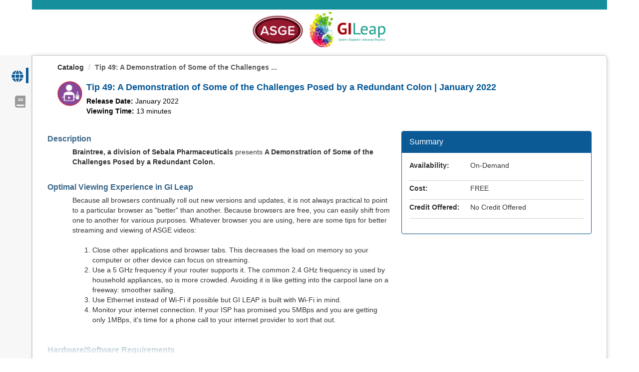

--- FILE ---
content_type: text/html; charset=utf-8
request_url: https://learn.asge.org/Listing/Tip-49-A-Demonstration-of-Some-of-the-Challenges-Posed-by-a-Redundant-Colon-January-2022-2448
body_size: 289945
content:


<!DOCTYPE html PUBLIC "-//W3C//DTD XHTML 1.0 Strict//EN" "http://www.w3.org/TR/xhtml1/DTD/xhtml1-strict.dtd">
<html xmlns="http://www.w3.org/1999/xhtml" xmlns:v="urn:schemas-microsoft-com:vml"
xml:lang="en" lang="en">
<head id="Head1"><script type="text/javascript">window.NREUM||(NREUM={});NREUM.info = {"beacon":"bam.nr-data.net","errorBeacon":"bam.nr-data.net","licenseKey":"8f0e834daf","applicationID":"1007448362","transactionName":"b1RUZ0cFXUEFAhBaVlYed2BlS19bFxUNXV4WUEVDTQ==","queueTime":0,"applicationTime":325,"agent":"","atts":""}</script><script type="text/javascript">(window.NREUM||(NREUM={})).init={privacy:{cookies_enabled:true},ajax:{deny_list:["bam.nr-data.net"]},feature_flags:["soft_nav"],distributed_tracing:{enabled:true}};(window.NREUM||(NREUM={})).loader_config={agentID:"1007448677",accountID:"911097",trustKey:"911097",xpid:"XQcGUV9UGwIAVFZWAwkEUFY=",licenseKey:"8f0e834daf",applicationID:"1007448362",browserID:"1007448677"};;/*! For license information please see nr-loader-spa-1.307.0.min.js.LICENSE.txt */
(()=>{var e,t,r={384:(e,t,r)=>{"use strict";r.d(t,{NT:()=>a,US:()=>u,Zm:()=>o,bQ:()=>d,dV:()=>c,pV:()=>l});var n=r(6154),i=r(1863),s=r(1910);const a={beacon:"bam.nr-data.net",errorBeacon:"bam.nr-data.net"};function o(){return n.gm.NREUM||(n.gm.NREUM={}),void 0===n.gm.newrelic&&(n.gm.newrelic=n.gm.NREUM),n.gm.NREUM}function c(){let e=o();return e.o||(e.o={ST:n.gm.setTimeout,SI:n.gm.setImmediate||n.gm.setInterval,CT:n.gm.clearTimeout,XHR:n.gm.XMLHttpRequest,REQ:n.gm.Request,EV:n.gm.Event,PR:n.gm.Promise,MO:n.gm.MutationObserver,FETCH:n.gm.fetch,WS:n.gm.WebSocket},(0,s.i)(...Object.values(e.o))),e}function d(e,t){let r=o();r.initializedAgents??={},t.initializedAt={ms:(0,i.t)(),date:new Date},r.initializedAgents[e]=t}function u(e,t){o()[e]=t}function l(){return function(){let e=o();const t=e.info||{};e.info={beacon:a.beacon,errorBeacon:a.errorBeacon,...t}}(),function(){let e=o();const t=e.init||{};e.init={...t}}(),c(),function(){let e=o();const t=e.loader_config||{};e.loader_config={...t}}(),o()}},782:(e,t,r)=>{"use strict";r.d(t,{T:()=>n});const n=r(860).K7.pageViewTiming},860:(e,t,r)=>{"use strict";r.d(t,{$J:()=>u,K7:()=>c,P3:()=>d,XX:()=>i,Yy:()=>o,df:()=>s,qY:()=>n,v4:()=>a});const n="events",i="jserrors",s="browser/blobs",a="rum",o="browser/logs",c={ajax:"ajax",genericEvents:"generic_events",jserrors:i,logging:"logging",metrics:"metrics",pageAction:"page_action",pageViewEvent:"page_view_event",pageViewTiming:"page_view_timing",sessionReplay:"session_replay",sessionTrace:"session_trace",softNav:"soft_navigations",spa:"spa"},d={[c.pageViewEvent]:1,[c.pageViewTiming]:2,[c.metrics]:3,[c.jserrors]:4,[c.spa]:5,[c.ajax]:6,[c.sessionTrace]:7,[c.softNav]:8,[c.sessionReplay]:9,[c.logging]:10,[c.genericEvents]:11},u={[c.pageViewEvent]:a,[c.pageViewTiming]:n,[c.ajax]:n,[c.spa]:n,[c.softNav]:n,[c.metrics]:i,[c.jserrors]:i,[c.sessionTrace]:s,[c.sessionReplay]:s,[c.logging]:o,[c.genericEvents]:"ins"}},944:(e,t,r)=>{"use strict";r.d(t,{R:()=>i});var n=r(3241);function i(e,t){"function"==typeof console.debug&&(console.debug("New Relic Warning: https://github.com/newrelic/newrelic-browser-agent/blob/main/docs/warning-codes.md#".concat(e),t),(0,n.W)({agentIdentifier:null,drained:null,type:"data",name:"warn",feature:"warn",data:{code:e,secondary:t}}))}},993:(e,t,r)=>{"use strict";r.d(t,{A$:()=>s,ET:()=>a,TZ:()=>o,p_:()=>i});var n=r(860);const i={ERROR:"ERROR",WARN:"WARN",INFO:"INFO",DEBUG:"DEBUG",TRACE:"TRACE"},s={OFF:0,ERROR:1,WARN:2,INFO:3,DEBUG:4,TRACE:5},a="log",o=n.K7.logging},1687:(e,t,r)=>{"use strict";r.d(t,{Ak:()=>d,Ze:()=>h,x3:()=>u});var n=r(3241),i=r(7836),s=r(3606),a=r(860),o=r(2646);const c={};function d(e,t){const r={staged:!1,priority:a.P3[t]||0};l(e),c[e].get(t)||c[e].set(t,r)}function u(e,t){e&&c[e]&&(c[e].get(t)&&c[e].delete(t),p(e,t,!1),c[e].size&&f(e))}function l(e){if(!e)throw new Error("agentIdentifier required");c[e]||(c[e]=new Map)}function h(e="",t="feature",r=!1){if(l(e),!e||!c[e].get(t)||r)return p(e,t);c[e].get(t).staged=!0,f(e)}function f(e){const t=Array.from(c[e]);t.every(([e,t])=>t.staged)&&(t.sort((e,t)=>e[1].priority-t[1].priority),t.forEach(([t])=>{c[e].delete(t),p(e,t)}))}function p(e,t,r=!0){const a=e?i.ee.get(e):i.ee,c=s.i.handlers;if(!a.aborted&&a.backlog&&c){if((0,n.W)({agentIdentifier:e,type:"lifecycle",name:"drain",feature:t}),r){const e=a.backlog[t],r=c[t];if(r){for(let t=0;e&&t<e.length;++t)g(e[t],r);Object.entries(r).forEach(([e,t])=>{Object.values(t||{}).forEach(t=>{t[0]?.on&&t[0]?.context()instanceof o.y&&t[0].on(e,t[1])})})}}a.isolatedBacklog||delete c[t],a.backlog[t]=null,a.emit("drain-"+t,[])}}function g(e,t){var r=e[1];Object.values(t[r]||{}).forEach(t=>{var r=e[0];if(t[0]===r){var n=t[1],i=e[3],s=e[2];n.apply(i,s)}})}},1738:(e,t,r)=>{"use strict";r.d(t,{U:()=>f,Y:()=>h});var n=r(3241),i=r(9908),s=r(1863),a=r(944),o=r(5701),c=r(3969),d=r(8362),u=r(860),l=r(4261);function h(e,t,r,s){const h=s||r;!h||h[e]&&h[e]!==d.d.prototype[e]||(h[e]=function(){(0,i.p)(c.xV,["API/"+e+"/called"],void 0,u.K7.metrics,r.ee),(0,n.W)({agentIdentifier:r.agentIdentifier,drained:!!o.B?.[r.agentIdentifier],type:"data",name:"api",feature:l.Pl+e,data:{}});try{return t.apply(this,arguments)}catch(e){(0,a.R)(23,e)}})}function f(e,t,r,n,a){const o=e.info;null===r?delete o.jsAttributes[t]:o.jsAttributes[t]=r,(a||null===r)&&(0,i.p)(l.Pl+n,[(0,s.t)(),t,r],void 0,"session",e.ee)}},1741:(e,t,r)=>{"use strict";r.d(t,{W:()=>s});var n=r(944),i=r(4261);class s{#e(e,...t){if(this[e]!==s.prototype[e])return this[e](...t);(0,n.R)(35,e)}addPageAction(e,t){return this.#e(i.hG,e,t)}register(e){return this.#e(i.eY,e)}recordCustomEvent(e,t){return this.#e(i.fF,e,t)}setPageViewName(e,t){return this.#e(i.Fw,e,t)}setCustomAttribute(e,t,r){return this.#e(i.cD,e,t,r)}noticeError(e,t){return this.#e(i.o5,e,t)}setUserId(e,t=!1){return this.#e(i.Dl,e,t)}setApplicationVersion(e){return this.#e(i.nb,e)}setErrorHandler(e){return this.#e(i.bt,e)}addRelease(e,t){return this.#e(i.k6,e,t)}log(e,t){return this.#e(i.$9,e,t)}start(){return this.#e(i.d3)}finished(e){return this.#e(i.BL,e)}recordReplay(){return this.#e(i.CH)}pauseReplay(){return this.#e(i.Tb)}addToTrace(e){return this.#e(i.U2,e)}setCurrentRouteName(e){return this.#e(i.PA,e)}interaction(e){return this.#e(i.dT,e)}wrapLogger(e,t,r){return this.#e(i.Wb,e,t,r)}measure(e,t){return this.#e(i.V1,e,t)}consent(e){return this.#e(i.Pv,e)}}},1863:(e,t,r)=>{"use strict";function n(){return Math.floor(performance.now())}r.d(t,{t:()=>n})},1910:(e,t,r)=>{"use strict";r.d(t,{i:()=>s});var n=r(944);const i=new Map;function s(...e){return e.every(e=>{if(i.has(e))return i.get(e);const t="function"==typeof e?e.toString():"",r=t.includes("[native code]"),s=t.includes("nrWrapper");return r||s||(0,n.R)(64,e?.name||t),i.set(e,r),r})}},2555:(e,t,r)=>{"use strict";r.d(t,{D:()=>o,f:()=>a});var n=r(384),i=r(8122);const s={beacon:n.NT.beacon,errorBeacon:n.NT.errorBeacon,licenseKey:void 0,applicationID:void 0,sa:void 0,queueTime:void 0,applicationTime:void 0,ttGuid:void 0,user:void 0,account:void 0,product:void 0,extra:void 0,jsAttributes:{},userAttributes:void 0,atts:void 0,transactionName:void 0,tNamePlain:void 0};function a(e){try{return!!e.licenseKey&&!!e.errorBeacon&&!!e.applicationID}catch(e){return!1}}const o=e=>(0,i.a)(e,s)},2614:(e,t,r)=>{"use strict";r.d(t,{BB:()=>a,H3:()=>n,g:()=>d,iL:()=>c,tS:()=>o,uh:()=>i,wk:()=>s});const n="NRBA",i="SESSION",s=144e5,a=18e5,o={STARTED:"session-started",PAUSE:"session-pause",RESET:"session-reset",RESUME:"session-resume",UPDATE:"session-update"},c={SAME_TAB:"same-tab",CROSS_TAB:"cross-tab"},d={OFF:0,FULL:1,ERROR:2}},2646:(e,t,r)=>{"use strict";r.d(t,{y:()=>n});class n{constructor(e){this.contextId=e}}},2843:(e,t,r)=>{"use strict";r.d(t,{G:()=>s,u:()=>i});var n=r(3878);function i(e,t=!1,r,i){(0,n.DD)("visibilitychange",function(){if(t)return void("hidden"===document.visibilityState&&e());e(document.visibilityState)},r,i)}function s(e,t,r){(0,n.sp)("pagehide",e,t,r)}},3241:(e,t,r)=>{"use strict";r.d(t,{W:()=>s});var n=r(6154);const i="newrelic";function s(e={}){try{n.gm.dispatchEvent(new CustomEvent(i,{detail:e}))}catch(e){}}},3304:(e,t,r)=>{"use strict";r.d(t,{A:()=>s});var n=r(7836);const i=()=>{const e=new WeakSet;return(t,r)=>{if("object"==typeof r&&null!==r){if(e.has(r))return;e.add(r)}return r}};function s(e){try{return JSON.stringify(e,i())??""}catch(e){try{n.ee.emit("internal-error",[e])}catch(e){}return""}}},3333:(e,t,r)=>{"use strict";r.d(t,{$v:()=>u,TZ:()=>n,Xh:()=>c,Zp:()=>i,kd:()=>d,mq:()=>o,nf:()=>a,qN:()=>s});const n=r(860).K7.genericEvents,i=["auxclick","click","copy","keydown","paste","scrollend"],s=["focus","blur"],a=4,o=1e3,c=2e3,d=["PageAction","UserAction","BrowserPerformance"],u={RESOURCES:"experimental.resources",REGISTER:"register"}},3434:(e,t,r)=>{"use strict";r.d(t,{Jt:()=>s,YM:()=>d});var n=r(7836),i=r(5607);const s="nr@original:".concat(i.W),a=50;var o=Object.prototype.hasOwnProperty,c=!1;function d(e,t){return e||(e=n.ee),r.inPlace=function(e,t,n,i,s){n||(n="");const a="-"===n.charAt(0);for(let o=0;o<t.length;o++){const c=t[o],d=e[c];l(d)||(e[c]=r(d,a?c+n:n,i,c,s))}},r.flag=s,r;function r(t,r,n,c,d){return l(t)?t:(r||(r=""),nrWrapper[s]=t,function(e,t,r){if(Object.defineProperty&&Object.keys)try{return Object.keys(e).forEach(function(r){Object.defineProperty(t,r,{get:function(){return e[r]},set:function(t){return e[r]=t,t}})}),t}catch(e){u([e],r)}for(var n in e)o.call(e,n)&&(t[n]=e[n])}(t,nrWrapper,e),nrWrapper);function nrWrapper(){var s,o,l,h;let f;try{o=this,s=[...arguments],l="function"==typeof n?n(s,o):n||{}}catch(t){u([t,"",[s,o,c],l],e)}i(r+"start",[s,o,c],l,d);const p=performance.now();let g;try{return h=t.apply(o,s),g=performance.now(),h}catch(e){throw g=performance.now(),i(r+"err",[s,o,e],l,d),f=e,f}finally{const e=g-p,t={start:p,end:g,duration:e,isLongTask:e>=a,methodName:c,thrownError:f};t.isLongTask&&i("long-task",[t,o],l,d),i(r+"end",[s,o,h],l,d)}}}function i(r,n,i,s){if(!c||t){var a=c;c=!0;try{e.emit(r,n,i,t,s)}catch(t){u([t,r,n,i],e)}c=a}}}function u(e,t){t||(t=n.ee);try{t.emit("internal-error",e)}catch(e){}}function l(e){return!(e&&"function"==typeof e&&e.apply&&!e[s])}},3606:(e,t,r)=>{"use strict";r.d(t,{i:()=>s});var n=r(9908);s.on=a;var i=s.handlers={};function s(e,t,r,s){a(s||n.d,i,e,t,r)}function a(e,t,r,i,s){s||(s="feature"),e||(e=n.d);var a=t[s]=t[s]||{};(a[r]=a[r]||[]).push([e,i])}},3738:(e,t,r)=>{"use strict";r.d(t,{He:()=>i,Kp:()=>o,Lc:()=>d,Rz:()=>u,TZ:()=>n,bD:()=>s,d3:()=>a,jx:()=>l,sl:()=>h,uP:()=>c});const n=r(860).K7.sessionTrace,i="bstResource",s="resource",a="-start",o="-end",c="fn"+a,d="fn"+o,u="pushState",l=1e3,h=3e4},3785:(e,t,r)=>{"use strict";r.d(t,{R:()=>c,b:()=>d});var n=r(9908),i=r(1863),s=r(860),a=r(3969),o=r(993);function c(e,t,r={},c=o.p_.INFO,d=!0,u,l=(0,i.t)()){(0,n.p)(a.xV,["API/logging/".concat(c.toLowerCase(),"/called")],void 0,s.K7.metrics,e),(0,n.p)(o.ET,[l,t,r,c,d,u],void 0,s.K7.logging,e)}function d(e){return"string"==typeof e&&Object.values(o.p_).some(t=>t===e.toUpperCase().trim())}},3878:(e,t,r)=>{"use strict";function n(e,t){return{capture:e,passive:!1,signal:t}}function i(e,t,r=!1,i){window.addEventListener(e,t,n(r,i))}function s(e,t,r=!1,i){document.addEventListener(e,t,n(r,i))}r.d(t,{DD:()=>s,jT:()=>n,sp:()=>i})},3962:(e,t,r)=>{"use strict";r.d(t,{AM:()=>a,O2:()=>l,OV:()=>s,Qu:()=>h,TZ:()=>c,ih:()=>f,pP:()=>o,t1:()=>u,tC:()=>i,wD:()=>d});var n=r(860);const i=["click","keydown","submit"],s="popstate",a="api",o="initialPageLoad",c=n.K7.softNav,d=5e3,u=500,l={INITIAL_PAGE_LOAD:"",ROUTE_CHANGE:1,UNSPECIFIED:2},h={INTERACTION:1,AJAX:2,CUSTOM_END:3,CUSTOM_TRACER:4},f={IP:"in progress",PF:"pending finish",FIN:"finished",CAN:"cancelled"}},3969:(e,t,r)=>{"use strict";r.d(t,{TZ:()=>n,XG:()=>o,rs:()=>i,xV:()=>a,z_:()=>s});const n=r(860).K7.metrics,i="sm",s="cm",a="storeSupportabilityMetrics",o="storeEventMetrics"},4234:(e,t,r)=>{"use strict";r.d(t,{W:()=>s});var n=r(7836),i=r(1687);class s{constructor(e,t){this.agentIdentifier=e,this.ee=n.ee.get(e),this.featureName=t,this.blocked=!1}deregisterDrain(){(0,i.x3)(this.agentIdentifier,this.featureName)}}},4261:(e,t,r)=>{"use strict";r.d(t,{$9:()=>u,BL:()=>c,CH:()=>p,Dl:()=>R,Fw:()=>w,PA:()=>v,Pl:()=>n,Pv:()=>A,Tb:()=>h,U2:()=>a,V1:()=>E,Wb:()=>T,bt:()=>y,cD:()=>b,d3:()=>x,dT:()=>d,eY:()=>g,fF:()=>f,hG:()=>s,hw:()=>i,k6:()=>o,nb:()=>m,o5:()=>l});const n="api-",i=n+"ixn-",s="addPageAction",a="addToTrace",o="addRelease",c="finished",d="interaction",u="log",l="noticeError",h="pauseReplay",f="recordCustomEvent",p="recordReplay",g="register",m="setApplicationVersion",v="setCurrentRouteName",b="setCustomAttribute",y="setErrorHandler",w="setPageViewName",R="setUserId",x="start",T="wrapLogger",E="measure",A="consent"},4387:(e,t,r)=>{"use strict";function n(e={}){return!(!e.id||!e.name)}function i(e){return"string"==typeof e&&e.trim().length<501||"number"==typeof e}function s(e,t){if(2!==t?.harvestEndpointVersion)return{};const r=t.agentRef.runtime.appMetadata.agents[0].entityGuid;return n(e)?{"source.id":e.id,"source.name":e.name,"source.type":e.type,"parent.id":e.parent?.id||r}:{"entity.guid":r,appId:t.agentRef.info.applicationID}}r.d(t,{Ux:()=>s,c7:()=>n,yo:()=>i})},5205:(e,t,r)=>{"use strict";r.d(t,{j:()=>S});var n=r(384),i=r(1741);var s=r(2555),a=r(3333);const o=e=>{if(!e||"string"!=typeof e)return!1;try{document.createDocumentFragment().querySelector(e)}catch{return!1}return!0};var c=r(2614),d=r(944),u=r(8122);const l="[data-nr-mask]",h=e=>(0,u.a)(e,(()=>{const e={feature_flags:[],experimental:{allow_registered_children:!1,resources:!1},mask_selector:"*",block_selector:"[data-nr-block]",mask_input_options:{color:!1,date:!1,"datetime-local":!1,email:!1,month:!1,number:!1,range:!1,search:!1,tel:!1,text:!1,time:!1,url:!1,week:!1,textarea:!1,select:!1,password:!0}};return{ajax:{deny_list:void 0,block_internal:!0,enabled:!0,autoStart:!0},api:{get allow_registered_children(){return e.feature_flags.includes(a.$v.REGISTER)||e.experimental.allow_registered_children},set allow_registered_children(t){e.experimental.allow_registered_children=t},duplicate_registered_data:!1},browser_consent_mode:{enabled:!1},distributed_tracing:{enabled:void 0,exclude_newrelic_header:void 0,cors_use_newrelic_header:void 0,cors_use_tracecontext_headers:void 0,allowed_origins:void 0},get feature_flags(){return e.feature_flags},set feature_flags(t){e.feature_flags=t},generic_events:{enabled:!0,autoStart:!0},harvest:{interval:30},jserrors:{enabled:!0,autoStart:!0},logging:{enabled:!0,autoStart:!0},metrics:{enabled:!0,autoStart:!0},obfuscate:void 0,page_action:{enabled:!0},page_view_event:{enabled:!0,autoStart:!0},page_view_timing:{enabled:!0,autoStart:!0},performance:{capture_marks:!1,capture_measures:!1,capture_detail:!0,resources:{get enabled(){return e.feature_flags.includes(a.$v.RESOURCES)||e.experimental.resources},set enabled(t){e.experimental.resources=t},asset_types:[],first_party_domains:[],ignore_newrelic:!0}},privacy:{cookies_enabled:!0},proxy:{assets:void 0,beacon:void 0},session:{expiresMs:c.wk,inactiveMs:c.BB},session_replay:{autoStart:!0,enabled:!1,preload:!1,sampling_rate:10,error_sampling_rate:100,collect_fonts:!1,inline_images:!1,fix_stylesheets:!0,mask_all_inputs:!0,get mask_text_selector(){return e.mask_selector},set mask_text_selector(t){o(t)?e.mask_selector="".concat(t,",").concat(l):""===t||null===t?e.mask_selector=l:(0,d.R)(5,t)},get block_class(){return"nr-block"},get ignore_class(){return"nr-ignore"},get mask_text_class(){return"nr-mask"},get block_selector(){return e.block_selector},set block_selector(t){o(t)?e.block_selector+=",".concat(t):""!==t&&(0,d.R)(6,t)},get mask_input_options(){return e.mask_input_options},set mask_input_options(t){t&&"object"==typeof t?e.mask_input_options={...t,password:!0}:(0,d.R)(7,t)}},session_trace:{enabled:!0,autoStart:!0},soft_navigations:{enabled:!0,autoStart:!0},spa:{enabled:!0,autoStart:!0},ssl:void 0,user_actions:{enabled:!0,elementAttributes:["id","className","tagName","type"]}}})());var f=r(6154),p=r(9324);let g=0;const m={buildEnv:p.F3,distMethod:p.Xs,version:p.xv,originTime:f.WN},v={consented:!1},b={appMetadata:{},get consented(){return this.session?.state?.consent||v.consented},set consented(e){v.consented=e},customTransaction:void 0,denyList:void 0,disabled:!1,harvester:void 0,isolatedBacklog:!1,isRecording:!1,loaderType:void 0,maxBytes:3e4,obfuscator:void 0,onerror:void 0,ptid:void 0,releaseIds:{},session:void 0,timeKeeper:void 0,registeredEntities:[],jsAttributesMetadata:{bytes:0},get harvestCount(){return++g}},y=e=>{const t=(0,u.a)(e,b),r=Object.keys(m).reduce((e,t)=>(e[t]={value:m[t],writable:!1,configurable:!0,enumerable:!0},e),{});return Object.defineProperties(t,r)};var w=r(5701);const R=e=>{const t=e.startsWith("http");e+="/",r.p=t?e:"https://"+e};var x=r(7836),T=r(3241);const E={accountID:void 0,trustKey:void 0,agentID:void 0,licenseKey:void 0,applicationID:void 0,xpid:void 0},A=e=>(0,u.a)(e,E),_=new Set;function S(e,t={},r,a){let{init:o,info:c,loader_config:d,runtime:u={},exposed:l=!0}=t;if(!c){const e=(0,n.pV)();o=e.init,c=e.info,d=e.loader_config}e.init=h(o||{}),e.loader_config=A(d||{}),c.jsAttributes??={},f.bv&&(c.jsAttributes.isWorker=!0),e.info=(0,s.D)(c);const p=e.init,g=[c.beacon,c.errorBeacon];_.has(e.agentIdentifier)||(p.proxy.assets&&(R(p.proxy.assets),g.push(p.proxy.assets)),p.proxy.beacon&&g.push(p.proxy.beacon),e.beacons=[...g],function(e){const t=(0,n.pV)();Object.getOwnPropertyNames(i.W.prototype).forEach(r=>{const n=i.W.prototype[r];if("function"!=typeof n||"constructor"===n)return;let s=t[r];e[r]&&!1!==e.exposed&&"micro-agent"!==e.runtime?.loaderType&&(t[r]=(...t)=>{const n=e[r](...t);return s?s(...t):n})})}(e),(0,n.US)("activatedFeatures",w.B)),u.denyList=[...p.ajax.deny_list||[],...p.ajax.block_internal?g:[]],u.ptid=e.agentIdentifier,u.loaderType=r,e.runtime=y(u),_.has(e.agentIdentifier)||(e.ee=x.ee.get(e.agentIdentifier),e.exposed=l,(0,T.W)({agentIdentifier:e.agentIdentifier,drained:!!w.B?.[e.agentIdentifier],type:"lifecycle",name:"initialize",feature:void 0,data:e.config})),_.add(e.agentIdentifier)}},5270:(e,t,r)=>{"use strict";r.d(t,{Aw:()=>a,SR:()=>s,rF:()=>o});var n=r(384),i=r(7767);function s(e){return!!(0,n.dV)().o.MO&&(0,i.V)(e)&&!0===e?.session_trace.enabled}function a(e){return!0===e?.session_replay.preload&&s(e)}function o(e,t){try{if("string"==typeof t?.type){if("password"===t.type.toLowerCase())return"*".repeat(e?.length||0);if(void 0!==t?.dataset?.nrUnmask||t?.classList?.contains("nr-unmask"))return e}}catch(e){}return"string"==typeof e?e.replace(/[\S]/g,"*"):"*".repeat(e?.length||0)}},5289:(e,t,r)=>{"use strict";r.d(t,{GG:()=>a,Qr:()=>c,sB:()=>o});var n=r(3878),i=r(6389);function s(){return"undefined"==typeof document||"complete"===document.readyState}function a(e,t){if(s())return e();const r=(0,i.J)(e),a=setInterval(()=>{s()&&(clearInterval(a),r())},500);(0,n.sp)("load",r,t)}function o(e){if(s())return e();(0,n.DD)("DOMContentLoaded",e)}function c(e){if(s())return e();(0,n.sp)("popstate",e)}},5607:(e,t,r)=>{"use strict";r.d(t,{W:()=>n});const n=(0,r(9566).bz)()},5701:(e,t,r)=>{"use strict";r.d(t,{B:()=>s,t:()=>a});var n=r(3241);const i=new Set,s={};function a(e,t){const r=t.agentIdentifier;s[r]??={},e&&"object"==typeof e&&(i.has(r)||(t.ee.emit("rumresp",[e]),s[r]=e,i.add(r),(0,n.W)({agentIdentifier:r,loaded:!0,drained:!0,type:"lifecycle",name:"load",feature:void 0,data:e})))}},6154:(e,t,r)=>{"use strict";r.d(t,{OF:()=>d,RI:()=>i,WN:()=>h,bv:()=>s,eN:()=>f,gm:()=>a,lR:()=>l,m:()=>c,mw:()=>o,sb:()=>u});var n=r(1863);const i="undefined"!=typeof window&&!!window.document,s="undefined"!=typeof WorkerGlobalScope&&("undefined"!=typeof self&&self instanceof WorkerGlobalScope&&self.navigator instanceof WorkerNavigator||"undefined"!=typeof globalThis&&globalThis instanceof WorkerGlobalScope&&globalThis.navigator instanceof WorkerNavigator),a=i?window:"undefined"!=typeof WorkerGlobalScope&&("undefined"!=typeof self&&self instanceof WorkerGlobalScope&&self||"undefined"!=typeof globalThis&&globalThis instanceof WorkerGlobalScope&&globalThis),o=Boolean("hidden"===a?.document?.visibilityState),c=""+a?.location,d=/iPad|iPhone|iPod/.test(a.navigator?.userAgent),u=d&&"undefined"==typeof SharedWorker,l=(()=>{const e=a.navigator?.userAgent?.match(/Firefox[/\s](\d+\.\d+)/);return Array.isArray(e)&&e.length>=2?+e[1]:0})(),h=Date.now()-(0,n.t)(),f=()=>"undefined"!=typeof PerformanceNavigationTiming&&a?.performance?.getEntriesByType("navigation")?.[0]?.responseStart},6344:(e,t,r)=>{"use strict";r.d(t,{BB:()=>u,Qb:()=>l,TZ:()=>i,Ug:()=>a,Vh:()=>s,_s:()=>o,bc:()=>d,yP:()=>c});var n=r(2614);const i=r(860).K7.sessionReplay,s="errorDuringReplay",a=.12,o={DomContentLoaded:0,Load:1,FullSnapshot:2,IncrementalSnapshot:3,Meta:4,Custom:5},c={[n.g.ERROR]:15e3,[n.g.FULL]:3e5,[n.g.OFF]:0},d={RESET:{message:"Session was reset",sm:"Reset"},IMPORT:{message:"Recorder failed to import",sm:"Import"},TOO_MANY:{message:"429: Too Many Requests",sm:"Too-Many"},TOO_BIG:{message:"Payload was too large",sm:"Too-Big"},CROSS_TAB:{message:"Session Entity was set to OFF on another tab",sm:"Cross-Tab"},ENTITLEMENTS:{message:"Session Replay is not allowed and will not be started",sm:"Entitlement"}},u=5e3,l={API:"api",RESUME:"resume",SWITCH_TO_FULL:"switchToFull",INITIALIZE:"initialize",PRELOAD:"preload"}},6389:(e,t,r)=>{"use strict";function n(e,t=500,r={}){const n=r?.leading||!1;let i;return(...r)=>{n&&void 0===i&&(e.apply(this,r),i=setTimeout(()=>{i=clearTimeout(i)},t)),n||(clearTimeout(i),i=setTimeout(()=>{e.apply(this,r)},t))}}function i(e){let t=!1;return(...r)=>{t||(t=!0,e.apply(this,r))}}r.d(t,{J:()=>i,s:()=>n})},6630:(e,t,r)=>{"use strict";r.d(t,{T:()=>n});const n=r(860).K7.pageViewEvent},6774:(e,t,r)=>{"use strict";r.d(t,{T:()=>n});const n=r(860).K7.jserrors},7295:(e,t,r)=>{"use strict";r.d(t,{Xv:()=>a,gX:()=>i,iW:()=>s});var n=[];function i(e){if(!e||s(e))return!1;if(0===n.length)return!0;if("*"===n[0].hostname)return!1;for(var t=0;t<n.length;t++){var r=n[t];if(r.hostname.test(e.hostname)&&r.pathname.test(e.pathname))return!1}return!0}function s(e){return void 0===e.hostname}function a(e){if(n=[],e&&e.length)for(var t=0;t<e.length;t++){let r=e[t];if(!r)continue;if("*"===r)return void(n=[{hostname:"*"}]);0===r.indexOf("http://")?r=r.substring(7):0===r.indexOf("https://")&&(r=r.substring(8));const i=r.indexOf("/");let s,a;i>0?(s=r.substring(0,i),a=r.substring(i)):(s=r,a="*");let[c]=s.split(":");n.push({hostname:o(c),pathname:o(a,!0)})}}function o(e,t=!1){const r=e.replace(/[.+?^${}()|[\]\\]/g,e=>"\\"+e).replace(/\*/g,".*?");return new RegExp((t?"^":"")+r+"$")}},7485:(e,t,r)=>{"use strict";r.d(t,{D:()=>i});var n=r(6154);function i(e){if(0===(e||"").indexOf("data:"))return{protocol:"data"};try{const t=new URL(e,location.href),r={port:t.port,hostname:t.hostname,pathname:t.pathname,search:t.search,protocol:t.protocol.slice(0,t.protocol.indexOf(":")),sameOrigin:t.protocol===n.gm?.location?.protocol&&t.host===n.gm?.location?.host};return r.port&&""!==r.port||("http:"===t.protocol&&(r.port="80"),"https:"===t.protocol&&(r.port="443")),r.pathname&&""!==r.pathname?r.pathname.startsWith("/")||(r.pathname="/".concat(r.pathname)):r.pathname="/",r}catch(e){return{}}}},7699:(e,t,r)=>{"use strict";r.d(t,{It:()=>s,KC:()=>o,No:()=>i,qh:()=>a});var n=r(860);const i=16e3,s=1e6,a="SESSION_ERROR",o={[n.K7.logging]:!0,[n.K7.genericEvents]:!1,[n.K7.jserrors]:!1,[n.K7.ajax]:!1}},7767:(e,t,r)=>{"use strict";r.d(t,{V:()=>i});var n=r(6154);const i=e=>n.RI&&!0===e?.privacy.cookies_enabled},7836:(e,t,r)=>{"use strict";r.d(t,{P:()=>o,ee:()=>c});var n=r(384),i=r(8990),s=r(2646),a=r(5607);const o="nr@context:".concat(a.W),c=function e(t,r){var n={},a={},u={},l=!1;try{l=16===r.length&&d.initializedAgents?.[r]?.runtime.isolatedBacklog}catch(e){}var h={on:p,addEventListener:p,removeEventListener:function(e,t){var r=n[e];if(!r)return;for(var i=0;i<r.length;i++)r[i]===t&&r.splice(i,1)},emit:function(e,r,n,i,s){!1!==s&&(s=!0);if(c.aborted&&!i)return;t&&s&&t.emit(e,r,n);var o=f(n);g(e).forEach(e=>{e.apply(o,r)});var d=v()[a[e]];d&&d.push([h,e,r,o]);return o},get:m,listeners:g,context:f,buffer:function(e,t){const r=v();if(t=t||"feature",h.aborted)return;Object.entries(e||{}).forEach(([e,n])=>{a[n]=t,t in r||(r[t]=[])})},abort:function(){h._aborted=!0,Object.keys(h.backlog).forEach(e=>{delete h.backlog[e]})},isBuffering:function(e){return!!v()[a[e]]},debugId:r,backlog:l?{}:t&&"object"==typeof t.backlog?t.backlog:{},isolatedBacklog:l};return Object.defineProperty(h,"aborted",{get:()=>{let e=h._aborted||!1;return e||(t&&(e=t.aborted),e)}}),h;function f(e){return e&&e instanceof s.y?e:e?(0,i.I)(e,o,()=>new s.y(o)):new s.y(o)}function p(e,t){n[e]=g(e).concat(t)}function g(e){return n[e]||[]}function m(t){return u[t]=u[t]||e(h,t)}function v(){return h.backlog}}(void 0,"globalEE"),d=(0,n.Zm)();d.ee||(d.ee=c)},8122:(e,t,r)=>{"use strict";r.d(t,{a:()=>i});var n=r(944);function i(e,t){try{if(!e||"object"!=typeof e)return(0,n.R)(3);if(!t||"object"!=typeof t)return(0,n.R)(4);const r=Object.create(Object.getPrototypeOf(t),Object.getOwnPropertyDescriptors(t)),s=0===Object.keys(r).length?e:r;for(let a in s)if(void 0!==e[a])try{if(null===e[a]){r[a]=null;continue}Array.isArray(e[a])&&Array.isArray(t[a])?r[a]=Array.from(new Set([...e[a],...t[a]])):"object"==typeof e[a]&&"object"==typeof t[a]?r[a]=i(e[a],t[a]):r[a]=e[a]}catch(e){r[a]||(0,n.R)(1,e)}return r}catch(e){(0,n.R)(2,e)}}},8139:(e,t,r)=>{"use strict";r.d(t,{u:()=>h});var n=r(7836),i=r(3434),s=r(8990),a=r(6154);const o={},c=a.gm.XMLHttpRequest,d="addEventListener",u="removeEventListener",l="nr@wrapped:".concat(n.P);function h(e){var t=function(e){return(e||n.ee).get("events")}(e);if(o[t.debugId]++)return t;o[t.debugId]=1;var r=(0,i.YM)(t,!0);function h(e){r.inPlace(e,[d,u],"-",p)}function p(e,t){return e[1]}return"getPrototypeOf"in Object&&(a.RI&&f(document,h),c&&f(c.prototype,h),f(a.gm,h)),t.on(d+"-start",function(e,t){var n=e[1];if(null!==n&&("function"==typeof n||"object"==typeof n)&&"newrelic"!==e[0]){var i=(0,s.I)(n,l,function(){var e={object:function(){if("function"!=typeof n.handleEvent)return;return n.handleEvent.apply(n,arguments)},function:n}[typeof n];return e?r(e,"fn-",null,e.name||"anonymous"):n});this.wrapped=e[1]=i}}),t.on(u+"-start",function(e){e[1]=this.wrapped||e[1]}),t}function f(e,t,...r){let n=e;for(;"object"==typeof n&&!Object.prototype.hasOwnProperty.call(n,d);)n=Object.getPrototypeOf(n);n&&t(n,...r)}},8362:(e,t,r)=>{"use strict";r.d(t,{d:()=>s});var n=r(9566),i=r(1741);class s extends i.W{agentIdentifier=(0,n.LA)(16)}},8374:(e,t,r)=>{r.nc=(()=>{try{return document?.currentScript?.nonce}catch(e){}return""})()},8990:(e,t,r)=>{"use strict";r.d(t,{I:()=>i});var n=Object.prototype.hasOwnProperty;function i(e,t,r){if(n.call(e,t))return e[t];var i=r();if(Object.defineProperty&&Object.keys)try{return Object.defineProperty(e,t,{value:i,writable:!0,enumerable:!1}),i}catch(e){}return e[t]=i,i}},9300:(e,t,r)=>{"use strict";r.d(t,{T:()=>n});const n=r(860).K7.ajax},9324:(e,t,r)=>{"use strict";r.d(t,{AJ:()=>a,F3:()=>i,Xs:()=>s,Yq:()=>o,xv:()=>n});const n="1.307.0",i="PROD",s="CDN",a="@newrelic/rrweb",o="1.0.1"},9566:(e,t,r)=>{"use strict";r.d(t,{LA:()=>o,ZF:()=>c,bz:()=>a,el:()=>d});var n=r(6154);const i="xxxxxxxx-xxxx-4xxx-yxxx-xxxxxxxxxxxx";function s(e,t){return e?15&e[t]:16*Math.random()|0}function a(){const e=n.gm?.crypto||n.gm?.msCrypto;let t,r=0;return e&&e.getRandomValues&&(t=e.getRandomValues(new Uint8Array(30))),i.split("").map(e=>"x"===e?s(t,r++).toString(16):"y"===e?(3&s()|8).toString(16):e).join("")}function o(e){const t=n.gm?.crypto||n.gm?.msCrypto;let r,i=0;t&&t.getRandomValues&&(r=t.getRandomValues(new Uint8Array(e)));const a=[];for(var o=0;o<e;o++)a.push(s(r,i++).toString(16));return a.join("")}function c(){return o(16)}function d(){return o(32)}},9908:(e,t,r)=>{"use strict";r.d(t,{d:()=>n,p:()=>i});var n=r(7836).ee.get("handle");function i(e,t,r,i,s){s?(s.buffer([e],i),s.emit(e,t,r)):(n.buffer([e],i),n.emit(e,t,r))}}},n={};function i(e){var t=n[e];if(void 0!==t)return t.exports;var s=n[e]={exports:{}};return r[e](s,s.exports,i),s.exports}i.m=r,i.d=(e,t)=>{for(var r in t)i.o(t,r)&&!i.o(e,r)&&Object.defineProperty(e,r,{enumerable:!0,get:t[r]})},i.f={},i.e=e=>Promise.all(Object.keys(i.f).reduce((t,r)=>(i.f[r](e,t),t),[])),i.u=e=>({212:"nr-spa-compressor",249:"nr-spa-recorder",478:"nr-spa"}[e]+"-1.307.0.min.js"),i.o=(e,t)=>Object.prototype.hasOwnProperty.call(e,t),e={},t="NRBA-1.307.0.PROD:",i.l=(r,n,s,a)=>{if(e[r])e[r].push(n);else{var o,c;if(void 0!==s)for(var d=document.getElementsByTagName("script"),u=0;u<d.length;u++){var l=d[u];if(l.getAttribute("src")==r||l.getAttribute("data-webpack")==t+s){o=l;break}}if(!o){c=!0;var h={478:"sha512-bFoj7wd1EcCTt0jkKdFkw+gjDdU092aP1BOVh5n0PjhLNtBCSXj4vpjfIJR8zH8Bn6/XPpFl3gSNOuWVJ98iug==",249:"sha512-FRHQNWDGImhEo7a7lqCuCt6xlBgommnGc+JH2/YGJlngDoH+/3jpT/cyFpwi2M5G6srPVN4wLxrVqskf6KB7bg==",212:"sha512-okml4IaluCF10UG6SWzY+cKPgBNvH2+S5f1FxomzQUHf608N0b9dwoBv/ZFAhJhrdxPgTA4AxlBzwGcjMGIlQQ=="};(o=document.createElement("script")).charset="utf-8",i.nc&&o.setAttribute("nonce",i.nc),o.setAttribute("data-webpack",t+s),o.src=r,0!==o.src.indexOf(window.location.origin+"/")&&(o.crossOrigin="anonymous"),h[a]&&(o.integrity=h[a])}e[r]=[n];var f=(t,n)=>{o.onerror=o.onload=null,clearTimeout(p);var i=e[r];if(delete e[r],o.parentNode&&o.parentNode.removeChild(o),i&&i.forEach(e=>e(n)),t)return t(n)},p=setTimeout(f.bind(null,void 0,{type:"timeout",target:o}),12e4);o.onerror=f.bind(null,o.onerror),o.onload=f.bind(null,o.onload),c&&document.head.appendChild(o)}},i.r=e=>{"undefined"!=typeof Symbol&&Symbol.toStringTag&&Object.defineProperty(e,Symbol.toStringTag,{value:"Module"}),Object.defineProperty(e,"__esModule",{value:!0})},i.p="https://js-agent.newrelic.com/",(()=>{var e={38:0,788:0};i.f.j=(t,r)=>{var n=i.o(e,t)?e[t]:void 0;if(0!==n)if(n)r.push(n[2]);else{var s=new Promise((r,i)=>n=e[t]=[r,i]);r.push(n[2]=s);var a=i.p+i.u(t),o=new Error;i.l(a,r=>{if(i.o(e,t)&&(0!==(n=e[t])&&(e[t]=void 0),n)){var s=r&&("load"===r.type?"missing":r.type),a=r&&r.target&&r.target.src;o.message="Loading chunk "+t+" failed: ("+s+": "+a+")",o.name="ChunkLoadError",o.type=s,o.request=a,n[1](o)}},"chunk-"+t,t)}};var t=(t,r)=>{var n,s,[a,o,c]=r,d=0;if(a.some(t=>0!==e[t])){for(n in o)i.o(o,n)&&(i.m[n]=o[n]);if(c)c(i)}for(t&&t(r);d<a.length;d++)s=a[d],i.o(e,s)&&e[s]&&e[s][0](),e[s]=0},r=self["webpackChunk:NRBA-1.307.0.PROD"]=self["webpackChunk:NRBA-1.307.0.PROD"]||[];r.forEach(t.bind(null,0)),r.push=t.bind(null,r.push.bind(r))})(),(()=>{"use strict";i(8374);var e=i(8362),t=i(860);const r=Object.values(t.K7);var n=i(5205);var s=i(9908),a=i(1863),o=i(4261),c=i(1738);var d=i(1687),u=i(4234),l=i(5289),h=i(6154),f=i(944),p=i(5270),g=i(7767),m=i(6389),v=i(7699);class b extends u.W{constructor(e,t){super(e.agentIdentifier,t),this.agentRef=e,this.abortHandler=void 0,this.featAggregate=void 0,this.loadedSuccessfully=void 0,this.onAggregateImported=new Promise(e=>{this.loadedSuccessfully=e}),this.deferred=Promise.resolve(),!1===e.init[this.featureName].autoStart?this.deferred=new Promise((t,r)=>{this.ee.on("manual-start-all",(0,m.J)(()=>{(0,d.Ak)(e.agentIdentifier,this.featureName),t()}))}):(0,d.Ak)(e.agentIdentifier,t)}importAggregator(e,t,r={}){if(this.featAggregate)return;const n=async()=>{let n;await this.deferred;try{if((0,g.V)(e.init)){const{setupAgentSession:t}=await i.e(478).then(i.bind(i,8766));n=t(e)}}catch(e){(0,f.R)(20,e),this.ee.emit("internal-error",[e]),(0,s.p)(v.qh,[e],void 0,this.featureName,this.ee)}try{if(!this.#t(this.featureName,n,e.init))return(0,d.Ze)(this.agentIdentifier,this.featureName),void this.loadedSuccessfully(!1);const{Aggregate:i}=await t();this.featAggregate=new i(e,r),e.runtime.harvester.initializedAggregates.push(this.featAggregate),this.loadedSuccessfully(!0)}catch(e){(0,f.R)(34,e),this.abortHandler?.(),(0,d.Ze)(this.agentIdentifier,this.featureName,!0),this.loadedSuccessfully(!1),this.ee&&this.ee.abort()}};h.RI?(0,l.GG)(()=>n(),!0):n()}#t(e,r,n){if(this.blocked)return!1;switch(e){case t.K7.sessionReplay:return(0,p.SR)(n)&&!!r;case t.K7.sessionTrace:return!!r;default:return!0}}}var y=i(6630),w=i(2614),R=i(3241);class x extends b{static featureName=y.T;constructor(e){var t;super(e,y.T),this.setupInspectionEvents(e.agentIdentifier),t=e,(0,c.Y)(o.Fw,function(e,r){"string"==typeof e&&("/"!==e.charAt(0)&&(e="/"+e),t.runtime.customTransaction=(r||"http://custom.transaction")+e,(0,s.p)(o.Pl+o.Fw,[(0,a.t)()],void 0,void 0,t.ee))},t),this.importAggregator(e,()=>i.e(478).then(i.bind(i,2467)))}setupInspectionEvents(e){const t=(t,r)=>{t&&(0,R.W)({agentIdentifier:e,timeStamp:t.timeStamp,loaded:"complete"===t.target.readyState,type:"window",name:r,data:t.target.location+""})};(0,l.sB)(e=>{t(e,"DOMContentLoaded")}),(0,l.GG)(e=>{t(e,"load")}),(0,l.Qr)(e=>{t(e,"navigate")}),this.ee.on(w.tS.UPDATE,(t,r)=>{(0,R.W)({agentIdentifier:e,type:"lifecycle",name:"session",data:r})})}}var T=i(384);class E extends e.d{constructor(e){var t;(super(),h.gm)?(this.features={},(0,T.bQ)(this.agentIdentifier,this),this.desiredFeatures=new Set(e.features||[]),this.desiredFeatures.add(x),(0,n.j)(this,e,e.loaderType||"agent"),t=this,(0,c.Y)(o.cD,function(e,r,n=!1){if("string"==typeof e){if(["string","number","boolean"].includes(typeof r)||null===r)return(0,c.U)(t,e,r,o.cD,n);(0,f.R)(40,typeof r)}else(0,f.R)(39,typeof e)},t),function(e){(0,c.Y)(o.Dl,function(t,r=!1){if("string"!=typeof t&&null!==t)return void(0,f.R)(41,typeof t);const n=e.info.jsAttributes["enduser.id"];r&&null!=n&&n!==t?(0,s.p)(o.Pl+"setUserIdAndResetSession",[t],void 0,"session",e.ee):(0,c.U)(e,"enduser.id",t,o.Dl,!0)},e)}(this),function(e){(0,c.Y)(o.nb,function(t){if("string"==typeof t||null===t)return(0,c.U)(e,"application.version",t,o.nb,!1);(0,f.R)(42,typeof t)},e)}(this),function(e){(0,c.Y)(o.d3,function(){e.ee.emit("manual-start-all")},e)}(this),function(e){(0,c.Y)(o.Pv,function(t=!0){if("boolean"==typeof t){if((0,s.p)(o.Pl+o.Pv,[t],void 0,"session",e.ee),e.runtime.consented=t,t){const t=e.features.page_view_event;t.onAggregateImported.then(e=>{const r=t.featAggregate;e&&!r.sentRum&&r.sendRum()})}}else(0,f.R)(65,typeof t)},e)}(this),this.run()):(0,f.R)(21)}get config(){return{info:this.info,init:this.init,loader_config:this.loader_config,runtime:this.runtime}}get api(){return this}run(){try{const e=function(e){const t={};return r.forEach(r=>{t[r]=!!e[r]?.enabled}),t}(this.init),n=[...this.desiredFeatures];n.sort((e,r)=>t.P3[e.featureName]-t.P3[r.featureName]),n.forEach(r=>{if(!e[r.featureName]&&r.featureName!==t.K7.pageViewEvent)return;if(r.featureName===t.K7.spa)return void(0,f.R)(67);const n=function(e){switch(e){case t.K7.ajax:return[t.K7.jserrors];case t.K7.sessionTrace:return[t.K7.ajax,t.K7.pageViewEvent];case t.K7.sessionReplay:return[t.K7.sessionTrace];case t.K7.pageViewTiming:return[t.K7.pageViewEvent];default:return[]}}(r.featureName).filter(e=>!(e in this.features));n.length>0&&(0,f.R)(36,{targetFeature:r.featureName,missingDependencies:n}),this.features[r.featureName]=new r(this)})}catch(e){(0,f.R)(22,e);for(const e in this.features)this.features[e].abortHandler?.();const t=(0,T.Zm)();delete t.initializedAgents[this.agentIdentifier]?.features,delete this.sharedAggregator;return t.ee.get(this.agentIdentifier).abort(),!1}}}var A=i(2843),_=i(782);class S extends b{static featureName=_.T;constructor(e){super(e,_.T),h.RI&&((0,A.u)(()=>(0,s.p)("docHidden",[(0,a.t)()],void 0,_.T,this.ee),!0),(0,A.G)(()=>(0,s.p)("winPagehide",[(0,a.t)()],void 0,_.T,this.ee)),this.importAggregator(e,()=>i.e(478).then(i.bind(i,9917))))}}var O=i(3969);class I extends b{static featureName=O.TZ;constructor(e){super(e,O.TZ),h.RI&&document.addEventListener("securitypolicyviolation",e=>{(0,s.p)(O.xV,["Generic/CSPViolation/Detected"],void 0,this.featureName,this.ee)}),this.importAggregator(e,()=>i.e(478).then(i.bind(i,6555)))}}var N=i(6774),P=i(3878),D=i(3304);class k{constructor(e,t,r,n,i){this.name="UncaughtError",this.message="string"==typeof e?e:(0,D.A)(e),this.sourceURL=t,this.line=r,this.column=n,this.__newrelic=i}}function C(e){return M(e)?e:new k(void 0!==e?.message?e.message:e,e?.filename||e?.sourceURL,e?.lineno||e?.line,e?.colno||e?.col,e?.__newrelic,e?.cause)}function j(e){const t="Unhandled Promise Rejection: ";if(!e?.reason)return;if(M(e.reason)){try{e.reason.message.startsWith(t)||(e.reason.message=t+e.reason.message)}catch(e){}return C(e.reason)}const r=C(e.reason);return(r.message||"").startsWith(t)||(r.message=t+r.message),r}function L(e){if(e.error instanceof SyntaxError&&!/:\d+$/.test(e.error.stack?.trim())){const t=new k(e.message,e.filename,e.lineno,e.colno,e.error.__newrelic,e.cause);return t.name=SyntaxError.name,t}return M(e.error)?e.error:C(e)}function M(e){return e instanceof Error&&!!e.stack}function H(e,r,n,i,o=(0,a.t)()){"string"==typeof e&&(e=new Error(e)),(0,s.p)("err",[e,o,!1,r,n.runtime.isRecording,void 0,i],void 0,t.K7.jserrors,n.ee),(0,s.p)("uaErr",[],void 0,t.K7.genericEvents,n.ee)}var B=i(4387),K=i(993),W=i(3785);function U(e,{customAttributes:t={},level:r=K.p_.INFO}={},n,i,s=(0,a.t)()){(0,W.R)(n.ee,e,t,r,!1,i,s)}function F(e,r,n,i,c=(0,a.t)()){(0,s.p)(o.Pl+o.hG,[c,e,r,i],void 0,t.K7.genericEvents,n.ee)}function V(e,r,n,i,c=(0,a.t)()){const{start:d,end:u,customAttributes:l}=r||{},h={customAttributes:l||{}};if("object"!=typeof h.customAttributes||"string"!=typeof e||0===e.length)return void(0,f.R)(57);const p=(e,t)=>null==e?t:"number"==typeof e?e:e instanceof PerformanceMark?e.startTime:Number.NaN;if(h.start=p(d,0),h.end=p(u,c),Number.isNaN(h.start)||Number.isNaN(h.end))(0,f.R)(57);else{if(h.duration=h.end-h.start,!(h.duration<0))return(0,s.p)(o.Pl+o.V1,[h,e,i],void 0,t.K7.genericEvents,n.ee),h;(0,f.R)(58)}}function G(e,r={},n,i,c=(0,a.t)()){(0,s.p)(o.Pl+o.fF,[c,e,r,i],void 0,t.K7.genericEvents,n.ee)}function z(e){(0,c.Y)(o.eY,function(t){return Y(e,t)},e)}function Y(e,r,n){const i={};(0,f.R)(54,"newrelic.register"),r||={},r.type="MFE",r.licenseKey||=e.info.licenseKey,r.blocked=!1,r.parent=n||{};let o=()=>{};const c=e.runtime.registeredEntities,d=c.find(({metadata:{target:{id:e,name:t}}})=>e===r.id);if(d)return d.metadata.target.name!==r.name&&(d.metadata.target.name=r.name),d;const u=e=>{r.blocked=!0,o=e};e.init.api.allow_registered_children||u((0,m.J)(()=>(0,f.R)(55))),(0,B.c7)(r)||u((0,m.J)(()=>(0,f.R)(48,r))),(0,B.yo)(r.id)&&(0,B.yo)(r.name)||u((0,m.J)(()=>(0,f.R)(48,r)));const l={addPageAction:(t,n={})=>g(F,[t,{...i,...n},e],r),log:(t,n={})=>g(U,[t,{...n,customAttributes:{...i,...n.customAttributes||{}}},e],r),measure:(t,n={})=>g(V,[t,{...n,customAttributes:{...i,...n.customAttributes||{}}},e],r),noticeError:(t,n={})=>g(H,[t,{...i,...n},e],r),register:(t={})=>g(Y,[e,t],l.metadata.target),recordCustomEvent:(t,n={})=>g(G,[t,{...i,...n},e],r),setApplicationVersion:e=>p("application.version",e),setCustomAttribute:(e,t)=>p(e,t),setUserId:e=>p("enduser.id",e),metadata:{customAttributes:i,target:r}},h=()=>(r.blocked&&o(),r.blocked);h()||c.push(l);const p=(e,t)=>{h()||(i[e]=t)},g=(r,n,i)=>{if(h())return;const o=(0,a.t)();(0,s.p)(O.xV,["API/register/".concat(r.name,"/called")],void 0,t.K7.metrics,e.ee);try{return e.init.api.duplicate_registered_data&&"register"!==r.name&&r(...n,void 0,o),r(...n,i,o)}catch(e){(0,f.R)(50,e)}};return l}class Z extends b{static featureName=N.T;constructor(e){var t;super(e,N.T),t=e,(0,c.Y)(o.o5,(e,r)=>H(e,r,t),t),function(e){(0,c.Y)(o.bt,function(t){e.runtime.onerror=t},e)}(e),function(e){let t=0;(0,c.Y)(o.k6,function(e,r){++t>10||(this.runtime.releaseIds[e.slice(-200)]=(""+r).slice(-200))},e)}(e),z(e);try{this.removeOnAbort=new AbortController}catch(e){}this.ee.on("internal-error",(t,r)=>{this.abortHandler&&(0,s.p)("ierr",[C(t),(0,a.t)(),!0,{},e.runtime.isRecording,r],void 0,this.featureName,this.ee)}),h.gm.addEventListener("unhandledrejection",t=>{this.abortHandler&&(0,s.p)("err",[j(t),(0,a.t)(),!1,{unhandledPromiseRejection:1},e.runtime.isRecording],void 0,this.featureName,this.ee)},(0,P.jT)(!1,this.removeOnAbort?.signal)),h.gm.addEventListener("error",t=>{this.abortHandler&&(0,s.p)("err",[L(t),(0,a.t)(),!1,{},e.runtime.isRecording],void 0,this.featureName,this.ee)},(0,P.jT)(!1,this.removeOnAbort?.signal)),this.abortHandler=this.#r,this.importAggregator(e,()=>i.e(478).then(i.bind(i,2176)))}#r(){this.removeOnAbort?.abort(),this.abortHandler=void 0}}var q=i(8990);let X=1;function J(e){const t=typeof e;return!e||"object"!==t&&"function"!==t?-1:e===h.gm?0:(0,q.I)(e,"nr@id",function(){return X++})}function Q(e){if("string"==typeof e&&e.length)return e.length;if("object"==typeof e){if("undefined"!=typeof ArrayBuffer&&e instanceof ArrayBuffer&&e.byteLength)return e.byteLength;if("undefined"!=typeof Blob&&e instanceof Blob&&e.size)return e.size;if(!("undefined"!=typeof FormData&&e instanceof FormData))try{return(0,D.A)(e).length}catch(e){return}}}var ee=i(8139),te=i(7836),re=i(3434);const ne={},ie=["open","send"];function se(e){var t=e||te.ee;const r=function(e){return(e||te.ee).get("xhr")}(t);if(void 0===h.gm.XMLHttpRequest)return r;if(ne[r.debugId]++)return r;ne[r.debugId]=1,(0,ee.u)(t);var n=(0,re.YM)(r),i=h.gm.XMLHttpRequest,s=h.gm.MutationObserver,a=h.gm.Promise,o=h.gm.setInterval,c="readystatechange",d=["onload","onerror","onabort","onloadstart","onloadend","onprogress","ontimeout"],u=[],l=h.gm.XMLHttpRequest=function(e){const t=new i(e),s=r.context(t);try{r.emit("new-xhr",[t],s),t.addEventListener(c,(a=s,function(){var e=this;e.readyState>3&&!a.resolved&&(a.resolved=!0,r.emit("xhr-resolved",[],e)),n.inPlace(e,d,"fn-",y)}),(0,P.jT)(!1))}catch(e){(0,f.R)(15,e);try{r.emit("internal-error",[e])}catch(e){}}var a;return t};function p(e,t){n.inPlace(t,["onreadystatechange"],"fn-",y)}if(function(e,t){for(var r in e)t[r]=e[r]}(i,l),l.prototype=i.prototype,n.inPlace(l.prototype,ie,"-xhr-",y),r.on("send-xhr-start",function(e,t){p(e,t),function(e){u.push(e),s&&(g?g.then(b):o?o(b):(m=-m,v.data=m))}(t)}),r.on("open-xhr-start",p),s){var g=a&&a.resolve();if(!o&&!a){var m=1,v=document.createTextNode(m);new s(b).observe(v,{characterData:!0})}}else t.on("fn-end",function(e){e[0]&&e[0].type===c||b()});function b(){for(var e=0;e<u.length;e++)p(0,u[e]);u.length&&(u=[])}function y(e,t){return t}return r}var ae="fetch-",oe=ae+"body-",ce=["arrayBuffer","blob","json","text","formData"],de=h.gm.Request,ue=h.gm.Response,le="prototype";const he={};function fe(e){const t=function(e){return(e||te.ee).get("fetch")}(e);if(!(de&&ue&&h.gm.fetch))return t;if(he[t.debugId]++)return t;function r(e,r,n){var i=e[r];"function"==typeof i&&(e[r]=function(){var e,r=[...arguments],s={};t.emit(n+"before-start",[r],s),s[te.P]&&s[te.P].dt&&(e=s[te.P].dt);var a=i.apply(this,r);return t.emit(n+"start",[r,e],a),a.then(function(e){return t.emit(n+"end",[null,e],a),e},function(e){throw t.emit(n+"end",[e],a),e})})}return he[t.debugId]=1,ce.forEach(e=>{r(de[le],e,oe),r(ue[le],e,oe)}),r(h.gm,"fetch",ae),t.on(ae+"end",function(e,r){var n=this;if(r){var i=r.headers.get("content-length");null!==i&&(n.rxSize=i),t.emit(ae+"done",[null,r],n)}else t.emit(ae+"done",[e],n)}),t}var pe=i(7485),ge=i(9566);class me{constructor(e){this.agentRef=e}generateTracePayload(e){const t=this.agentRef.loader_config;if(!this.shouldGenerateTrace(e)||!t)return null;var r=(t.accountID||"").toString()||null,n=(t.agentID||"").toString()||null,i=(t.trustKey||"").toString()||null;if(!r||!n)return null;var s=(0,ge.ZF)(),a=(0,ge.el)(),o=Date.now(),c={spanId:s,traceId:a,timestamp:o};return(e.sameOrigin||this.isAllowedOrigin(e)&&this.useTraceContextHeadersForCors())&&(c.traceContextParentHeader=this.generateTraceContextParentHeader(s,a),c.traceContextStateHeader=this.generateTraceContextStateHeader(s,o,r,n,i)),(e.sameOrigin&&!this.excludeNewrelicHeader()||!e.sameOrigin&&this.isAllowedOrigin(e)&&this.useNewrelicHeaderForCors())&&(c.newrelicHeader=this.generateTraceHeader(s,a,o,r,n,i)),c}generateTraceContextParentHeader(e,t){return"00-"+t+"-"+e+"-01"}generateTraceContextStateHeader(e,t,r,n,i){return i+"@nr=0-1-"+r+"-"+n+"-"+e+"----"+t}generateTraceHeader(e,t,r,n,i,s){if(!("function"==typeof h.gm?.btoa))return null;var a={v:[0,1],d:{ty:"Browser",ac:n,ap:i,id:e,tr:t,ti:r}};return s&&n!==s&&(a.d.tk=s),btoa((0,D.A)(a))}shouldGenerateTrace(e){return this.agentRef.init?.distributed_tracing?.enabled&&this.isAllowedOrigin(e)}isAllowedOrigin(e){var t=!1;const r=this.agentRef.init?.distributed_tracing;if(e.sameOrigin)t=!0;else if(r?.allowed_origins instanceof Array)for(var n=0;n<r.allowed_origins.length;n++){var i=(0,pe.D)(r.allowed_origins[n]);if(e.hostname===i.hostname&&e.protocol===i.protocol&&e.port===i.port){t=!0;break}}return t}excludeNewrelicHeader(){var e=this.agentRef.init?.distributed_tracing;return!!e&&!!e.exclude_newrelic_header}useNewrelicHeaderForCors(){var e=this.agentRef.init?.distributed_tracing;return!!e&&!1!==e.cors_use_newrelic_header}useTraceContextHeadersForCors(){var e=this.agentRef.init?.distributed_tracing;return!!e&&!!e.cors_use_tracecontext_headers}}var ve=i(9300),be=i(7295);function ye(e){return"string"==typeof e?e:e instanceof(0,T.dV)().o.REQ?e.url:h.gm?.URL&&e instanceof URL?e.href:void 0}var we=["load","error","abort","timeout"],Re=we.length,xe=(0,T.dV)().o.REQ,Te=(0,T.dV)().o.XHR;const Ee="X-NewRelic-App-Data";class Ae extends b{static featureName=ve.T;constructor(e){super(e,ve.T),this.dt=new me(e),this.handler=(e,t,r,n)=>(0,s.p)(e,t,r,n,this.ee);try{const e={xmlhttprequest:"xhr",fetch:"fetch",beacon:"beacon"};h.gm?.performance?.getEntriesByType("resource").forEach(r=>{if(r.initiatorType in e&&0!==r.responseStatus){const n={status:r.responseStatus},i={rxSize:r.transferSize,duration:Math.floor(r.duration),cbTime:0};_e(n,r.name),this.handler("xhr",[n,i,r.startTime,r.responseEnd,e[r.initiatorType]],void 0,t.K7.ajax)}})}catch(e){}fe(this.ee),se(this.ee),function(e,r,n,i){function o(e){var t=this;t.totalCbs=0,t.called=0,t.cbTime=0,t.end=T,t.ended=!1,t.xhrGuids={},t.lastSize=null,t.loadCaptureCalled=!1,t.params=this.params||{},t.metrics=this.metrics||{},t.latestLongtaskEnd=0,e.addEventListener("load",function(r){E(t,e)},(0,P.jT)(!1)),h.lR||e.addEventListener("progress",function(e){t.lastSize=e.loaded},(0,P.jT)(!1))}function c(e){this.params={method:e[0]},_e(this,e[1]),this.metrics={}}function d(t,r){e.loader_config.xpid&&this.sameOrigin&&r.setRequestHeader("X-NewRelic-ID",e.loader_config.xpid);var n=i.generateTracePayload(this.parsedOrigin);if(n){var s=!1;n.newrelicHeader&&(r.setRequestHeader("newrelic",n.newrelicHeader),s=!0),n.traceContextParentHeader&&(r.setRequestHeader("traceparent",n.traceContextParentHeader),n.traceContextStateHeader&&r.setRequestHeader("tracestate",n.traceContextStateHeader),s=!0),s&&(this.dt=n)}}function u(e,t){var n=this.metrics,i=e[0],s=this;if(n&&i){var o=Q(i);o&&(n.txSize=o)}this.startTime=(0,a.t)(),this.body=i,this.listener=function(e){try{"abort"!==e.type||s.loadCaptureCalled||(s.params.aborted=!0),("load"!==e.type||s.called===s.totalCbs&&(s.onloadCalled||"function"!=typeof t.onload)&&"function"==typeof s.end)&&s.end(t)}catch(e){try{r.emit("internal-error",[e])}catch(e){}}};for(var c=0;c<Re;c++)t.addEventListener(we[c],this.listener,(0,P.jT)(!1))}function l(e,t,r){this.cbTime+=e,t?this.onloadCalled=!0:this.called+=1,this.called!==this.totalCbs||!this.onloadCalled&&"function"==typeof r.onload||"function"!=typeof this.end||this.end(r)}function f(e,t){var r=""+J(e)+!!t;this.xhrGuids&&!this.xhrGuids[r]&&(this.xhrGuids[r]=!0,this.totalCbs+=1)}function p(e,t){var r=""+J(e)+!!t;this.xhrGuids&&this.xhrGuids[r]&&(delete this.xhrGuids[r],this.totalCbs-=1)}function g(){this.endTime=(0,a.t)()}function m(e,t){t instanceof Te&&"load"===e[0]&&r.emit("xhr-load-added",[e[1],e[2]],t)}function v(e,t){t instanceof Te&&"load"===e[0]&&r.emit("xhr-load-removed",[e[1],e[2]],t)}function b(e,t,r){t instanceof Te&&("onload"===r&&(this.onload=!0),("load"===(e[0]&&e[0].type)||this.onload)&&(this.xhrCbStart=(0,a.t)()))}function y(e,t){this.xhrCbStart&&r.emit("xhr-cb-time",[(0,a.t)()-this.xhrCbStart,this.onload,t],t)}function w(e){var t,r=e[1]||{};if("string"==typeof e[0]?0===(t=e[0]).length&&h.RI&&(t=""+h.gm.location.href):e[0]&&e[0].url?t=e[0].url:h.gm?.URL&&e[0]&&e[0]instanceof URL?t=e[0].href:"function"==typeof e[0].toString&&(t=e[0].toString()),"string"==typeof t&&0!==t.length){t&&(this.parsedOrigin=(0,pe.D)(t),this.sameOrigin=this.parsedOrigin.sameOrigin);var n=i.generateTracePayload(this.parsedOrigin);if(n&&(n.newrelicHeader||n.traceContextParentHeader))if(e[0]&&e[0].headers)o(e[0].headers,n)&&(this.dt=n);else{var s={};for(var a in r)s[a]=r[a];s.headers=new Headers(r.headers||{}),o(s.headers,n)&&(this.dt=n),e.length>1?e[1]=s:e.push(s)}}function o(e,t){var r=!1;return t.newrelicHeader&&(e.set("newrelic",t.newrelicHeader),r=!0),t.traceContextParentHeader&&(e.set("traceparent",t.traceContextParentHeader),t.traceContextStateHeader&&e.set("tracestate",t.traceContextStateHeader),r=!0),r}}function R(e,t){this.params={},this.metrics={},this.startTime=(0,a.t)(),this.dt=t,e.length>=1&&(this.target=e[0]),e.length>=2&&(this.opts=e[1]);var r=this.opts||{},n=this.target;_e(this,ye(n));var i=(""+(n&&n instanceof xe&&n.method||r.method||"GET")).toUpperCase();this.params.method=i,this.body=r.body,this.txSize=Q(r.body)||0}function x(e,r){if(this.endTime=(0,a.t)(),this.params||(this.params={}),(0,be.iW)(this.params))return;let i;this.params.status=r?r.status:0,"string"==typeof this.rxSize&&this.rxSize.length>0&&(i=+this.rxSize);const s={txSize:this.txSize,rxSize:i,duration:(0,a.t)()-this.startTime};n("xhr",[this.params,s,this.startTime,this.endTime,"fetch"],this,t.K7.ajax)}function T(e){const r=this.params,i=this.metrics;if(!this.ended){this.ended=!0;for(let t=0;t<Re;t++)e.removeEventListener(we[t],this.listener,!1);r.aborted||(0,be.iW)(r)||(i.duration=(0,a.t)()-this.startTime,this.loadCaptureCalled||4!==e.readyState?null==r.status&&(r.status=0):E(this,e),i.cbTime=this.cbTime,n("xhr",[r,i,this.startTime,this.endTime,"xhr"],this,t.K7.ajax))}}function E(e,n){e.params.status=n.status;var i=function(e,t){var r=e.responseType;return"json"===r&&null!==t?t:"arraybuffer"===r||"blob"===r||"json"===r?Q(e.response):"text"===r||""===r||void 0===r?Q(e.responseText):void 0}(n,e.lastSize);if(i&&(e.metrics.rxSize=i),e.sameOrigin&&n.getAllResponseHeaders().indexOf(Ee)>=0){var a=n.getResponseHeader(Ee);a&&((0,s.p)(O.rs,["Ajax/CrossApplicationTracing/Header/Seen"],void 0,t.K7.metrics,r),e.params.cat=a.split(", ").pop())}e.loadCaptureCalled=!0}r.on("new-xhr",o),r.on("open-xhr-start",c),r.on("open-xhr-end",d),r.on("send-xhr-start",u),r.on("xhr-cb-time",l),r.on("xhr-load-added",f),r.on("xhr-load-removed",p),r.on("xhr-resolved",g),r.on("addEventListener-end",m),r.on("removeEventListener-end",v),r.on("fn-end",y),r.on("fetch-before-start",w),r.on("fetch-start",R),r.on("fn-start",b),r.on("fetch-done",x)}(e,this.ee,this.handler,this.dt),this.importAggregator(e,()=>i.e(478).then(i.bind(i,3845)))}}function _e(e,t){var r=(0,pe.D)(t),n=e.params||e;n.hostname=r.hostname,n.port=r.port,n.protocol=r.protocol,n.host=r.hostname+":"+r.port,n.pathname=r.pathname,e.parsedOrigin=r,e.sameOrigin=r.sameOrigin}const Se={},Oe=["pushState","replaceState"];function Ie(e){const t=function(e){return(e||te.ee).get("history")}(e);return!h.RI||Se[t.debugId]++||(Se[t.debugId]=1,(0,re.YM)(t).inPlace(window.history,Oe,"-")),t}var Ne=i(3738);function Pe(e){(0,c.Y)(o.BL,function(r=Date.now()){const n=r-h.WN;n<0&&(0,f.R)(62,r),(0,s.p)(O.XG,[o.BL,{time:n}],void 0,t.K7.metrics,e.ee),e.addToTrace({name:o.BL,start:r,origin:"nr"}),(0,s.p)(o.Pl+o.hG,[n,o.BL],void 0,t.K7.genericEvents,e.ee)},e)}const{He:De,bD:ke,d3:Ce,Kp:je,TZ:Le,Lc:Me,uP:He,Rz:Be}=Ne;class Ke extends b{static featureName=Le;constructor(e){var r;super(e,Le),r=e,(0,c.Y)(o.U2,function(e){if(!(e&&"object"==typeof e&&e.name&&e.start))return;const n={n:e.name,s:e.start-h.WN,e:(e.end||e.start)-h.WN,o:e.origin||"",t:"api"};n.s<0||n.e<0||n.e<n.s?(0,f.R)(61,{start:n.s,end:n.e}):(0,s.p)("bstApi",[n],void 0,t.K7.sessionTrace,r.ee)},r),Pe(e);if(!(0,g.V)(e.init))return void this.deregisterDrain();const n=this.ee;let d;Ie(n),this.eventsEE=(0,ee.u)(n),this.eventsEE.on(He,function(e,t){this.bstStart=(0,a.t)()}),this.eventsEE.on(Me,function(e,r){(0,s.p)("bst",[e[0],r,this.bstStart,(0,a.t)()],void 0,t.K7.sessionTrace,n)}),n.on(Be+Ce,function(e){this.time=(0,a.t)(),this.startPath=location.pathname+location.hash}),n.on(Be+je,function(e){(0,s.p)("bstHist",[location.pathname+location.hash,this.startPath,this.time],void 0,t.K7.sessionTrace,n)});try{d=new PerformanceObserver(e=>{const r=e.getEntries();(0,s.p)(De,[r],void 0,t.K7.sessionTrace,n)}),d.observe({type:ke,buffered:!0})}catch(e){}this.importAggregator(e,()=>i.e(478).then(i.bind(i,6974)),{resourceObserver:d})}}var We=i(6344);class Ue extends b{static featureName=We.TZ;#n;recorder;constructor(e){var r;let n;super(e,We.TZ),r=e,(0,c.Y)(o.CH,function(){(0,s.p)(o.CH,[],void 0,t.K7.sessionReplay,r.ee)},r),function(e){(0,c.Y)(o.Tb,function(){(0,s.p)(o.Tb,[],void 0,t.K7.sessionReplay,e.ee)},e)}(e);try{n=JSON.parse(localStorage.getItem("".concat(w.H3,"_").concat(w.uh)))}catch(e){}(0,p.SR)(e.init)&&this.ee.on(o.CH,()=>this.#i()),this.#s(n)&&this.importRecorder().then(e=>{e.startRecording(We.Qb.PRELOAD,n?.sessionReplayMode)}),this.importAggregator(this.agentRef,()=>i.e(478).then(i.bind(i,6167)),this),this.ee.on("err",e=>{this.blocked||this.agentRef.runtime.isRecording&&(this.errorNoticed=!0,(0,s.p)(We.Vh,[e],void 0,this.featureName,this.ee))})}#s(e){return e&&(e.sessionReplayMode===w.g.FULL||e.sessionReplayMode===w.g.ERROR)||(0,p.Aw)(this.agentRef.init)}importRecorder(){return this.recorder?Promise.resolve(this.recorder):(this.#n??=Promise.all([i.e(478),i.e(249)]).then(i.bind(i,4866)).then(({Recorder:e})=>(this.recorder=new e(this),this.recorder)).catch(e=>{throw this.ee.emit("internal-error",[e]),this.blocked=!0,e}),this.#n)}#i(){this.blocked||(this.featAggregate?this.featAggregate.mode!==w.g.FULL&&this.featAggregate.initializeRecording(w.g.FULL,!0,We.Qb.API):this.importRecorder().then(()=>{this.recorder.startRecording(We.Qb.API,w.g.FULL)}))}}var Fe=i(3962);class Ve extends b{static featureName=Fe.TZ;constructor(e){if(super(e,Fe.TZ),function(e){const r=e.ee.get("tracer");function n(){}(0,c.Y)(o.dT,function(e){return(new n).get("object"==typeof e?e:{})},e);const i=n.prototype={createTracer:function(n,i){var o={},c=this,d="function"==typeof i;return(0,s.p)(O.xV,["API/createTracer/called"],void 0,t.K7.metrics,e.ee),function(){if(r.emit((d?"":"no-")+"fn-start",[(0,a.t)(),c,d],o),d)try{return i.apply(this,arguments)}catch(e){const t="string"==typeof e?new Error(e):e;throw r.emit("fn-err",[arguments,this,t],o),t}finally{r.emit("fn-end",[(0,a.t)()],o)}}}};["actionText","setName","setAttribute","save","ignore","onEnd","getContext","end","get"].forEach(r=>{c.Y.apply(this,[r,function(){return(0,s.p)(o.hw+r,[performance.now(),...arguments],this,t.K7.softNav,e.ee),this},e,i])}),(0,c.Y)(o.PA,function(){(0,s.p)(o.hw+"routeName",[performance.now(),...arguments],void 0,t.K7.softNav,e.ee)},e)}(e),!h.RI||!(0,T.dV)().o.MO)return;const r=Ie(this.ee);try{this.removeOnAbort=new AbortController}catch(e){}Fe.tC.forEach(e=>{(0,P.sp)(e,e=>{l(e)},!0,this.removeOnAbort?.signal)});const n=()=>(0,s.p)("newURL",[(0,a.t)(),""+window.location],void 0,this.featureName,this.ee);r.on("pushState-end",n),r.on("replaceState-end",n),(0,P.sp)(Fe.OV,e=>{l(e),(0,s.p)("newURL",[e.timeStamp,""+window.location],void 0,this.featureName,this.ee)},!0,this.removeOnAbort?.signal);let d=!1;const u=new((0,T.dV)().o.MO)((e,t)=>{d||(d=!0,requestAnimationFrame(()=>{(0,s.p)("newDom",[(0,a.t)()],void 0,this.featureName,this.ee),d=!1}))}),l=(0,m.s)(e=>{"loading"!==document.readyState&&((0,s.p)("newUIEvent",[e],void 0,this.featureName,this.ee),u.observe(document.body,{attributes:!0,childList:!0,subtree:!0,characterData:!0}))},100,{leading:!0});this.abortHandler=function(){this.removeOnAbort?.abort(),u.disconnect(),this.abortHandler=void 0},this.importAggregator(e,()=>i.e(478).then(i.bind(i,4393)),{domObserver:u})}}var Ge=i(3333);const ze={},Ye=new Set;function Ze(e){return"string"==typeof e?{type:"string",size:(new TextEncoder).encode(e).length}:e instanceof ArrayBuffer?{type:"ArrayBuffer",size:e.byteLength}:e instanceof Blob?{type:"Blob",size:e.size}:e instanceof DataView?{type:"DataView",size:e.byteLength}:ArrayBuffer.isView(e)?{type:"TypedArray",size:e.byteLength}:{type:"unknown",size:0}}class qe{constructor(e,t){this.timestamp=(0,a.t)(),this.currentUrl=window.location.href,this.socketId=(0,ge.LA)(8),this.requestedUrl=e,this.requestedProtocols=Array.isArray(t)?t.join(","):t||"",this.openedAt=void 0,this.protocol=void 0,this.extensions=void 0,this.binaryType=void 0,this.messageOrigin=void 0,this.messageCount=void 0,this.messageBytes=void 0,this.messageBytesMin=void 0,this.messageBytesMax=void 0,this.messageTypes=void 0,this.sendCount=void 0,this.sendBytes=void 0,this.sendBytesMin=void 0,this.sendBytesMax=void 0,this.sendTypes=void 0,this.closedAt=void 0,this.closeCode=void 0,this.closeReason=void 0,this.closeWasClean=void 0,this.connectedDuration=void 0,this.hasErrors=void 0}}class Xe extends b{static featureName=Ge.TZ;constructor(e){super(e,Ge.TZ);const r=e.init.feature_flags.includes("websockets"),n=[e.init.page_action.enabled,e.init.performance.capture_marks,e.init.performance.capture_measures,e.init.performance.resources.enabled,e.init.user_actions.enabled,r];var d;let u,l;if(d=e,(0,c.Y)(o.hG,(e,t)=>F(e,t,d),d),function(e){(0,c.Y)(o.fF,(t,r)=>G(t,r,e),e)}(e),Pe(e),z(e),function(e){(0,c.Y)(o.V1,(t,r)=>V(t,r,e),e)}(e),r&&(l=function(e){if(!(0,T.dV)().o.WS)return e;const t=e.get("websockets");if(ze[t.debugId]++)return t;ze[t.debugId]=1,(0,A.G)(()=>{const e=(0,a.t)();Ye.forEach(r=>{r.nrData.closedAt=e,r.nrData.closeCode=1001,r.nrData.closeReason="Page navigating away",r.nrData.closeWasClean=!1,r.nrData.openedAt&&(r.nrData.connectedDuration=e-r.nrData.openedAt),t.emit("ws",[r.nrData],r)})});class r extends WebSocket{static name="WebSocket";static toString(){return"function WebSocket() { [native code] }"}toString(){return"[object WebSocket]"}get[Symbol.toStringTag](){return r.name}#a(e){(e.__newrelic??={}).socketId=this.nrData.socketId,this.nrData.hasErrors??=!0}constructor(...e){super(...e),this.nrData=new qe(e[0],e[1]),this.addEventListener("open",()=>{this.nrData.openedAt=(0,a.t)(),["protocol","extensions","binaryType"].forEach(e=>{this.nrData[e]=this[e]}),Ye.add(this)}),this.addEventListener("message",e=>{const{type:t,size:r}=Ze(e.data);this.nrData.messageOrigin??=e.origin,this.nrData.messageCount=(this.nrData.messageCount??0)+1,this.nrData.messageBytes=(this.nrData.messageBytes??0)+r,this.nrData.messageBytesMin=Math.min(this.nrData.messageBytesMin??1/0,r),this.nrData.messageBytesMax=Math.max(this.nrData.messageBytesMax??0,r),(this.nrData.messageTypes??"").includes(t)||(this.nrData.messageTypes=this.nrData.messageTypes?"".concat(this.nrData.messageTypes,",").concat(t):t)}),this.addEventListener("close",e=>{this.nrData.closedAt=(0,a.t)(),this.nrData.closeCode=e.code,this.nrData.closeReason=e.reason,this.nrData.closeWasClean=e.wasClean,this.nrData.connectedDuration=this.nrData.closedAt-this.nrData.openedAt,Ye.delete(this),t.emit("ws",[this.nrData],this)})}addEventListener(e,t,...r){const n=this,i="function"==typeof t?function(...e){try{return t.apply(this,e)}catch(e){throw n.#a(e),e}}:t?.handleEvent?{handleEvent:function(...e){try{return t.handleEvent.apply(t,e)}catch(e){throw n.#a(e),e}}}:t;return super.addEventListener(e,i,...r)}send(e){if(this.readyState===WebSocket.OPEN){const{type:t,size:r}=Ze(e);this.nrData.sendCount=(this.nrData.sendCount??0)+1,this.nrData.sendBytes=(this.nrData.sendBytes??0)+r,this.nrData.sendBytesMin=Math.min(this.nrData.sendBytesMin??1/0,r),this.nrData.sendBytesMax=Math.max(this.nrData.sendBytesMax??0,r),(this.nrData.sendTypes??"").includes(t)||(this.nrData.sendTypes=this.nrData.sendTypes?"".concat(this.nrData.sendTypes,",").concat(t):t)}try{return super.send(e)}catch(e){throw this.#a(e),e}}close(...e){try{super.close(...e)}catch(e){throw this.#a(e),e}}}return h.gm.WebSocket=r,t}(this.ee)),h.RI){if(fe(this.ee),se(this.ee),u=Ie(this.ee),e.init.user_actions.enabled){function f(t){const r=(0,pe.D)(t);return e.beacons.includes(r.hostname+":"+r.port)}function p(){u.emit("navChange")}Ge.Zp.forEach(e=>(0,P.sp)(e,e=>(0,s.p)("ua",[e],void 0,this.featureName,this.ee),!0)),Ge.qN.forEach(e=>{const t=(0,m.s)(e=>{(0,s.p)("ua",[e],void 0,this.featureName,this.ee)},500,{leading:!0});(0,P.sp)(e,t)}),h.gm.addEventListener("error",()=>{(0,s.p)("uaErr",[],void 0,t.K7.genericEvents,this.ee)},(0,P.jT)(!1,this.removeOnAbort?.signal)),this.ee.on("open-xhr-start",(e,r)=>{f(e[1])||r.addEventListener("readystatechange",()=>{2===r.readyState&&(0,s.p)("uaXhr",[],void 0,t.K7.genericEvents,this.ee)})}),this.ee.on("fetch-start",e=>{e.length>=1&&!f(ye(e[0]))&&(0,s.p)("uaXhr",[],void 0,t.K7.genericEvents,this.ee)}),u.on("pushState-end",p),u.on("replaceState-end",p),window.addEventListener("hashchange",p,(0,P.jT)(!0,this.removeOnAbort?.signal)),window.addEventListener("popstate",p,(0,P.jT)(!0,this.removeOnAbort?.signal))}if(e.init.performance.resources.enabled&&h.gm.PerformanceObserver?.supportedEntryTypes.includes("resource")){new PerformanceObserver(e=>{e.getEntries().forEach(e=>{(0,s.p)("browserPerformance.resource",[e],void 0,this.featureName,this.ee)})}).observe({type:"resource",buffered:!0})}}r&&l.on("ws",e=>{(0,s.p)("ws-complete",[e],void 0,this.featureName,this.ee)});try{this.removeOnAbort=new AbortController}catch(g){}this.abortHandler=()=>{this.removeOnAbort?.abort(),this.abortHandler=void 0},n.some(e=>e)?this.importAggregator(e,()=>i.e(478).then(i.bind(i,8019))):this.deregisterDrain()}}var Je=i(2646);const Qe=new Map;function $e(e,t,r,n,i=!0){if("object"!=typeof t||!t||"string"!=typeof r||!r||"function"!=typeof t[r])return(0,f.R)(29);const s=function(e){return(e||te.ee).get("logger")}(e),a=(0,re.YM)(s),o=new Je.y(te.P);o.level=n.level,o.customAttributes=n.customAttributes,o.autoCaptured=i;const c=t[r]?.[re.Jt]||t[r];return Qe.set(c,o),a.inPlace(t,[r],"wrap-logger-",()=>Qe.get(c)),s}var et=i(1910);class tt extends b{static featureName=K.TZ;constructor(e){var t;super(e,K.TZ),t=e,(0,c.Y)(o.$9,(e,r)=>U(e,r,t),t),function(e){(0,c.Y)(o.Wb,(t,r,{customAttributes:n={},level:i=K.p_.INFO}={})=>{$e(e.ee,t,r,{customAttributes:n,level:i},!1)},e)}(e),z(e);const r=this.ee;["log","error","warn","info","debug","trace"].forEach(e=>{(0,et.i)(h.gm.console[e]),$e(r,h.gm.console,e,{level:"log"===e?"info":e})}),this.ee.on("wrap-logger-end",function([e]){const{level:t,customAttributes:n,autoCaptured:i}=this;(0,W.R)(r,e,n,t,i)}),this.importAggregator(e,()=>i.e(478).then(i.bind(i,5288)))}}new E({features:[Ae,x,S,Ke,Ue,I,Z,Xe,tt,Ve],loaderType:"spa"})})()})();</script><title>
	Tip 49: A Demonstration of Some of the Challenges Posed by a Redundant Colon | January 2022
</title><link id="ApplicationRoot" rel="home" href="../Default.aspx" hreflang="en" type="text/html" /><link href="https://fonts.googleapis.com/css?family=Source+Sans+Pro:400,400i,700,700i" rel="stylesheet" type="text/css" /><link type="text/css" rel="stylesheet"  href="https://ajax.googleapis.com/ajax/libs/jqueryui/1.11.4/themes/ui-lightness/jquery-ui.css" /><link type="text/css" rel="stylesheet"  href="https://cdn.jsdelivr.net/npm/semantic-ui@2.4.0/dist/components/card.min.css" /><link type="text/css" rel="stylesheet"  href="https://cdn.jsdelivr.net/npm/semantic-ui@2.4.0/dist/components/item.min.css" /><link type="text/css" rel="stylesheet"  href="https://cdn.jsdelivr.net/npm/semantic-ui@2.4.0/dist/components/label.min.css" /><link type="text/css" rel="stylesheet"  href="https://cdn.jsdelivr.net/npm/semantic-ui@2.4.0/dist/components/icon.min.css" /><link type="text/css" rel="stylesheet"  href="https://cdn.jsdelivr.net/npm/semantic-ui@2.4.0/dist/components/input.min.css" /><link type="text/css" rel="stylesheet"  href="https://cdn.jsdelivr.net/npm/semantic-ui@2.4.0/dist/components/button.min.css" /><link type="text/css" rel="stylesheet"  href="https://cdn.jsdelivr.net/npm/semantic-ui@2.4.0/dist/components/image.min.css" /><link type="text/css" rel="stylesheet"  href="https://cdn.jsdelivr.net/npm/semantic-ui@2.4.0/dist/components/segment.min.css" /><link type="text/css" rel="stylesheet"  href="https://cdn.jsdelivr.net/npm/semantic-ui@2.4.0/dist/components/menu.min.css" /><link type="text/css" rel="stylesheet"  href="https://cdn.jsdelivr.net/npm/semantic-ui@2.4.0/dist/components/table.min.css" /><link type="text/css" rel="stylesheet"  href="https://cdn.jsdelivr.net/npm/semantic-ui@2.4.0/dist/components/step.min.css" /><link type="text/css" rel="stylesheet"  href="https://cdn.jsdelivr.net/npm/semantic-ui@2.4.0/dist/components/statistic.min.css" /><link type="text/css" rel="stylesheet"  href="https://cdn.jsdelivr.net/npm/semantic-ui@2.4.0/dist/components/divider.min.css" /><link rel="stylesheet" href="/Styles/bootstrap/css/bootstrap.min.css" type="text/css" /><link href="/Scripts/BootstrapToggle/css/bootstrap-toggle.min.css" rel="stylesheet" type="text/css" /><link href="/Styles/Fancybox2/source/jquery.fancybox.css?v=2.1.0" rel="stylesheet" type="text/css" /><link href="/Styles/Fancybox2/source/helpers/jquery.fancybox-buttons.css?v=11_14_2016" rel="stylesheet" type="text/css" /><link href="/Styles/Fancybox2/source/helpers/jquery.fancybox-zoom.css?v=1.0.0" rel="stylesheet" type="text/css" /><link href="../Styles/site.css?v=360.2.47.css10" rel="stylesheet" type="text/css" /><link href="../Styles/Exam.css?v=7_11_2016" rel="stylesheet" type="text/css" /><link href="../Styles/learningActivityCatalog.css?v=360.2.47.lac1" rel="stylesheet" type="text/css" /><script type="text/javascript" src="https://ajax.googleapis.com/ajax/libs/jquery/2.2.0/jquery.min.js"></script><script type="text/javascript" src="https://ajax.googleapis.com/ajax/libs/jqueryui/1.11.4/jquery-ui.min.js"></script><script src="/Styles/bootstrap/js/bootstrap.min.js" type="text/javascript"></script>

    <script src="/Scripts/jquery.ui.touch-punch.min.js" type="text/javascript"></script>
    
    <script src="/Scripts/js/noty/jquery.noty.min.js" type="text/javascript"></script>
    <script src="/Scripts/js/noty/layouts/topRight.js" type="text/javascript"></script>
    <script src="/Scripts/js/noty/layouts/bottomRight.js" type="text/javascript"></script>
    <script src="/Scripts/js/noty/layouts/center.js" type="text/javascript"></script>
    <script src="/Scripts/js/noty/layouts/topCenter.js" type="text/javascript"></script>
    <script src="/Scripts/js/noty/themes/oasis.js?v=360.2.40.15" type="text/javascript"></script>
    
    
    <script src="/Scripts/SessionTimeout/jquery.idletimeout.js" type="text/javascript"></script>
    <script src="/Scripts/SessionTimeout/jquery.idletimer.js" type="text/javascript"></script>
    
    <script src="/Scripts/ie10fix.js" type="text/javascript"></script>
    <script type="text/javascript" src="https://learn.asge.org/Scripts/jquery.blockUI.min.js"></script><script type="text/javascript" src="https://cloud.tinymce.com/5/tinymce.min.js?apiKey=b12vtljriegpyx8t9bn8xjgvbeb9rqao2umsk83bm7ntoq9m"></script><link href="//vjs.zencdn.net/4.6/video-js.css" rel="stylesheet" /><script type="text/javascript" src="https://vjs.zencdn.net/4.6/video.js"></script>
    <script src="/Scripts/video-js/4.5.1/youtube.min.js" type="text/javascript"></script>
    <script type="text/javascript">
        videojs.options.flash.swf = "/Scripts/video-js/video-js.swf";
    </script>
    <script src="https://cdn.jwplayer.com/libraries/wGjZW9II.js" type="text/javascript"></script>

    
    <script type="text/javascript" src="/Scripts/overlib.js"></script>
    
    

    <script src="/Scripts/BootstrapToggle/js/bootstrap-toggle.min.js" type="text/javascript"></script>
    
    
    <script src="/Styles/Fancybox2/source/jquery.fancybox.pack.js?v=2.1.0" type="text/javascript"></script>
    <script src="/Styles/Fancybox2/source/helpers/jquery.fancybox-zoom.js?v=1.0.0" type="text/javascript"></script>
    <script src="/Styles/Fancybox2/source/helpers/jquery.fancybox-buttons.js?v=2.1.4" type="text/javascript"></script>
    

    <link href="/fontawesome/css/all.min.css?v=360.2.47.css2" rel="stylesheet" /><script src="/Scripts/jquery.easing-1.3.pack.min.js" type="text/javascript"></script>

    <script src="/Scripts/jquery.signalR-2.4.3.min.js" type="text/javascript"></script>
    

    <script src="/Scripts/readmore.min.js" type="text/javascript"></script>

    
    <script src="//cdn.jsdelivr.net/npm/sweetalert2@11"></script>
    

    <script type="text/javascript" src="/Scripts/features.js?v=360.2.47.03"></script>
    <script type="text/javascript" src="/Scripts/factor360richtextfeature.js?v=360.2.47rt1"></script>
    <script type="text/javascript" src="/Scripts/learningActivityCatalog.js?v=360.2.47.lac3"></script>
    
    <script type="text/javascript" src="/Scripts/clearSessionOnUnload.js?v=360.2.40.15"></script>

    <style type="text/css">
        #imgNotification {
            opacity: 0.6;
            filter: alpha(opacity=60); /* For IE8 and earlier */
        }

        .wordWrapWordBreak {
            display: block;
            word-wrap: break-word; /* This will not be recognized by Visual Studio, but it works. */
        }

        #imgNotification:hover {
            opacity: 1;
            filter: alpha(opacity=100); /* For IE8 and earlier */
        }

        .RadGrid {
            outline: none;
        }

        a.ui-dialog-titlebar-close {
            display: none;
        }

        .languageDropdown ul.rcbList li img.rcbImage {
            height: 24px;
        }

        input.rcbInput.languageDropdownInput {
            height: 24px;
        }

        #divLanguageSelectorBox {
            text-align: center;
        }

        .factor360AccountNavigation {
            margin-top: -10px;
        }

        .navbar.factor360AccountNavigation {
            margin-bottom: 0px; /* so that it does not block our main menu */
            z-index: 1001;
        }

        .factor360Nav {
            display: -webkit-box;
            display: -ms-flexbox;
            display: flex;
            -webkit-box-align: start;
            -ms-flex-align: start;
            align-items: flex-start;
            -webkit-box-pack: end;
            -ms-flex-pack: end;
            justify-content: flex-end;
            -webkit-box-orient: horizontal;
            -webkit-box-direction: normal;
            -ms-flex-flow: row wrap;
            flex-flow: row wrap;
        }
            /* use flexbox so that shopping cart icon does not get dragged to the bottom when account menu is opened */

            .factor360Nav > li {
                /*display: inline-block;  prevent this navigation item to wrap into multiple line on small screen */
            }

                .factor360Nav > li > a:hover,
                .factor360Nav > li > a:active,
                .factor360Nav > li > a:focus,
                .factor360Nav .open > a, .factor360Nav .open > a:focus, .factor360Nav .open > a:hover {
                    background-color: transparent;
                }

        @media (max-width: 767px) { /* follows navbar.less from bootstrap */
            .navbar-nav .open .dropdown-menu {
                background-color: #fff;
                border-bottom: 3px solid #444444;
            }
        }

        .factor360Nav > li > a {
            padding-bottom: 5px;
        }

        .modal-dialog {
            margin-top: 15%;
        }



        .languageSelectorPanel {
            position: absolute;
            top: 8px;
            right: 0px;
            margin: 5px;
        }


        #noty_topRight_layout_container {
            display: none;
        }
        /* Medium Devices, Desktops */
        @media only screen and (min-width : 768px) {
            #noty_topRight_layout_container {
                display: inherit;
            }
        }
    </style>

    
    <!-- Latest compiled and minified CSS -->
          <meta name="viewport" content="width=device-width, initial-scale=1.0" />
    <link href='../Styles/Site_Responsive.css?v=360.2.40.sr1' rel="stylesheet" type="text/css" />
     <style type="text/css">
        .pageLoginContainer {
            margin: 10px 0;
            text-align: right;
        }

        .catalogContainer {
            display: -webkit-flex;
            display: flex;
        }

        .mainCatalogColumn {
            -webkit-flex: 1 0 65%;
            flex: 1 0 66%;
        }

        .mainCatalogColumn95 {
            -webkit-flex: 1 0 95%;
            flex: 1 0 95%;
        }

        .sideCatalogColumn {
            -webkit-flex: 0 1 35%;
            flex: 0 1 34%;
            margin-left: 10px;
        }

        @media all and (max-width: 768px) {
            .pageLoginContainer {
                               text-align:right;
            }

            .catalogContainer {
                -webkit-flex-direction: column;
                flex-direction: column;
            }

            .mainCatalogColumn {
                flex: 0,0, auto;
                -webkit-order: 2;
                order: 2;
            }

            .sideCatalogColumn {
                margin-left: 0;
                flex: 0,0, auto;
                -webkit-order: 1;
                order: 1;
            }

            .mobile-content-separator {
                margin-bottom: 20px;
            }
        }
    </style>
       <style type="text/css">
        /*Add transition to containers so they can push in and out.*/
        #divCatalogWithSideBar_MainLayout,
        #divCatalogWithSideBar_LeftSideBar,
        .catalogWithSideBar_hamburger {
            -webkit-transition: all 0.2s ease-out;
            -moz-transition: all 0.2s ease-out;
            -ms-transition: all 0.2s ease-out;
            -o-transition: all 0.2s ease-out;
            transition: all 0.2s ease-out;
        }
        /*This is the parent div that contains the menu and the content area.*/
        #divCatalogWithSideBar_MainLayout {
            position: relative;
            padding-left: 0;
        }
        /* -- Dynamic vertical menu button on the left side -------------------------------------*/
        /*`.catalogWithSideBar_hamburger` represents the responsive menu toggle that shows/hides onsmall screens.*/
        .catalogWithSideBar_hamburger {
            position: absolute;
            display: block;
            /* show this only on small screens */
            top: 0;
            left: 0;
            font-size: 1.5em;
            /* change this value to increase/decrease button size */
            z-index: 1; /* so that it does not show up on top of the bootstrap My Account menu dropdown  */
            height: auto;
            padding: 5px;
            color: inherit !important;
            cursor: pointer;
        }

            .catalogWithSideBar_hamburger:hover {
                color: inherit;
            }
        /* Active components (when user clicks on hamburger) */
        #divCatalogWithSideBar_MainLayout.active #divCatalogWithSideBar_LeftSideBar {
            left: 300px;
            width: 150px;
        }

        #divCatalogWithSideBar_MainLayout.active .catalogWithSideBar_hamburger {
            left: 150px;
        }


        /* -- Responsive Styles (Media Queries) ------------------------------------- */
        @media all {
            /* < 1300 px : Hide  */
            #divCatalogWithSideBar_LeftSideBar {
                left: -150px; /* as if the side bar disappear */
                width: 150px;
            }

                #divCatalogWithSideBar_LeftSideBar.active {
                    left: 150px;
                    width: 150px;
                }

            .catalogWithSideBar_hamburger {
                display: block;
            }

                .catalogWithSideBar_hamburger.active {
                    left: 150px; /* for the active left sidebar width*/
                }
        }

        @media all and (min-width:1075px) {
            /* 1175 - 1300 px : Icon only  */
            #divCatalogWithSideBar_MainLayout {
                padding-left: 0;
                /* left col width "#divCatalogWithSideBar_LeftSideBar" */
                left: 0;
            }

            #divCatalogWithSideBar_LeftSideBar {
                left: 70px; /* as if the side bar sticking to left boarder (150px original - 80 px width) */
                width: 80px;
            }

                #divCatalogWithSideBar_LeftSideBar.active {
                    left: 70px;
                    width: 80px;
                }

            #divCatalogWithSideBar_MainLayout.active .catalogWithSideBar_hamburger {
                left: 150px;
            }

            .catalogWithSideBar_hamburger {
                display: none;
            }

                .catalogWithSideBar_hamburger.active {
                    left: 150px; /* for the active left sidebar width*/
                }
        }

        @media all and (min-width:1300px) {
            /* 1176 - 1400 px : Icon only  */
            #divCatalogWithSideBar_MainLayout {
                padding-left: 0;
                /* left col width "#divCatalogWithSideBar_LeftSideBar" */
                left: 0;
            }

            #divCatalogWithSideBar_LeftSideBar {
                left: 70px; /* as if the side bar sticking to left boarder (150px original - 80 px width) */
                width: 80px;
            }

                #divCatalogWithSideBar_LeftSideBar.active {
                    left: 70px;
                    width: 80px;
                }

            #divCatalogWithSideBar_MainLayout.active .catalogWithSideBar_hamburger {
                left: 150px;
            }

            .catalogWithSideBar_hamburger {
                display: none;
            }

                .catalogWithSideBar_hamburger.active {
                    left: 150px; /* for the active left sidebar width*/
                }
        }

        @media all and (min-width:1401px) {
            /* 1400 --> 1500 px: Icon + New Line + Description  */
            #divCatalogWithSideBar_LeftSideBar {
                left: 30px;
                width: 120px;
            }

            .catalogWithSideBar_hamburger {
                display: none;
            }

            #divCatalogWithSideBar_LeftSideBar.active {
                left: 30px;
                width: 120px;
            }
        }

        @media all and (min-width:1501px) {
            /* 1500+ px: Icon + Description  */
            #divCatalogWithSideBar_LeftSideBar {
                left: 0;
                width: 150px;
            }

                #divCatalogWithSideBar_LeftSideBar.active {
                    left: 0;
                    width: 150px;
                }
        }
    </style>
      

<link href="../images/ASGE/asge.ico" rel="shortcut icon" type="image/x-icon" /><link href="../Styles/__bahamaBlue.css?v=360.2.47.16" rel="stylesheet" type="text/css" /><link rel="stylesheet" type="text/css" /><style type="text/css" rel="stylesheet">body {  font-family: Arial;}body { background:none; background-color:#FFFFFF;}.box_notification.error.failedLearningActivityNotification { background-color: #66FFFF;}.box_notification.error.failedLearningActivityNotification { color: #111111;}:root {
 
















                                    }</style><link href="https://fonts.googleapis.com/css2?family=Alex+Brush&amp;display=swap" rel="stylesheet" type="text/css" /><link href="https://fonts.googleapis.com/css2?family=Source+Sans+Pro&amp;display=swap" rel="stylesheet" type="text/css" /><meta name="ROBOTS" content="INDEX,NOFOLLOW" /><meta name="CourseName" content="Tip 49: A Demonstration of Some of the Challenges Posed by a Redundant Colon | January 2022" /><meta name="MemberPrice" content="Free" /><meta name="Non-MemberPrice" content="Free" /><link href="/WebResource.axd?d=urCACUaUZeT6oPoIZXShbrtebslNNaPQ94R80p_5ti-c3afVxIILq_GE2rctEJuyhDB0dNmZ4RaWaOKXRBlQzfefY8ve-PWznHenIcDQ8Ye6KkLDHkjFrye6mt61WlsH0&amp;t=639038647461438202" type="text/css" rel="stylesheet" class="Telerik_stylesheet" /><link href="/WebResource.axd?d=4ytSv8sIF7k2K6JRNAeY3XTFk_LIfceBezreb-F4-emuH9H21H7fyhYsBn56Mx0SWJwPF9tJSYCLhqcT1VBEnBHHeoY4Im1-GyWtf2lurADhwi35EX4TVE_KE2C8hm8ZLujtx1WPxfKcQ5YELvL3bQ2&amp;t=639038647461438202" type="text/css" rel="stylesheet" class="Telerik_stylesheet" /></head>
<body>
    <div id="seoContent" style="display: none;">
        
    
    

    </div>
    <!-- Global site tag (gtag.js) - Google Analytics -->
<script async src="https://www.googletagmanager.com/gtag/js?id=UA-34293309-2"></script>
<script>
  window.dataLayer = window.dataLayer || [];
  function gtag(){dataLayer.push(arguments);}
  gtag('js', new Date());

  gtag('config', 'UA-34293309-2');
</script>







<div id="divEnableMathEditor" style="display: none">
    false
</div>


<script type="text/javascript">
    $(function () {
        var $ltrEnableMathEditor = $('#divEnableMathEditor').html();        
        var enableMathEditor = ($ltrEnableMathEditor.toLowerCase() === 'true');
        if (enableMathEditor) {
            if (typeof com !== 'undefined') {
                com.wiris.js.JsPluginViewer.parseElement(document.getElementById("divMainContent"), true, function () { });
            }
        }
    });
</script>



    <div id="overDiv" style="position: absolute; visibility: hidden; z-index: 1000;">
    </div>
    <form method="post" action="./Tip-49-A-Demonstration-of-Some-of-the-Challenges-Posed-by-a-Redundant-Colon-January-2022-2448" id="frmMaster" enctype="multipart/form-data">
<div class="aspNetHidden">
<input type="hidden" name="RadScriptManager1_TSM" id="RadScriptManager1_TSM" value="" />
<input type="hidden" name="__LASTFOCUS" id="__LASTFOCUS" value="" />
<input type="hidden" name="__EVENTTARGET" id="__EVENTTARGET" value="" />
<input type="hidden" name="__EVENTARGUMENT" id="__EVENTARGUMENT" value="" />
<input type="hidden" name="__VIEWSTATE" id="__VIEWSTATE" value="l7Mhwg9lBFjCvfuDzdRwW3B5gqRiB3o0XRG5Z+IFJ5A2vz3F7H+nZgblBZ+D9dK9LjJJe3jxikezq5y1NoaGLTPjruWsKRNSlkogaJnEoig18Q8XWgluR6k7Cqjthv7N+iQ9zSj1BLwQYOevPDNmO5iNkxQ/2v27+mH1Q/a+8g3uztarETFM3yg1DdPcXCOHfOWh+4/lzqu+4/nKtrHzhv+oGvW8au7EL0wMB9BUqFiVhDKEZgIvHn1FeSogVW0bGSs3yrif7S6eUhXO/dZfufAv0TXilTMN8grHyBwqmMn0h3CyqiIvr3UYlM59CT0uZPhjjEyIPwx+oymLx7LU6NpSDglowB+GBbB1FgwgrQvg/f8ZBejeXk5/5+cMKKhE+AP47ems/AxMnPcxyir+UGefVyIkJkaulg+MaVXYANH02U78D3w5YQXM0osZVTuVdb06oP77ew3x/4VYC3Ei8VI2onBoQTAMiozOUp4NWXsvK1OOi3VTcabq1G2XZrKF9uevKMtbhGcDqcdOGuhmMnkBIgavD13SLIaeGjgaAtwfDTVj2Xp7IX9hae/BNyA1m3KOo41XoW8x7uj6pVQ2ElcvfwqYGNMPqGM93N7raZQHhPXSulxTHgNJcoW9ipkqNiF79n6I7eaJmFMKHPyFnsiF/FIKS++uW0a38CTDgvjezYoP8lYlTl9kiCgXzwJCbnxX7LEK7jxG35acRvKkqvphebGaZubY0nlzig6zjnvJle104DJRsfy0up7PeirDorEeCr+ahs5o+w0lJd4BnetOnJxximOodFbApuly/7dA5eJpkTPoQCLX1hofH0UWV4GmSGCbwtpJb5Q9bZL9GDTXRyeUIDbanpiSm5wuA7ikwIrgDJhVRUacPo8e/RMgzU18QSYPhgGrgMzcPwDcq8AYnzISOBsTbeiJ4Lva4YtLYiGiqlpTWJCYi/9uQLmbKz048UeqYrlAVDeLpHkhsi2Do1micFNUebj24iod54IBnTTv1+IyvpIPV9ybez2NHKCb5KNKYXYikgurKrxw9xUE7xyVpxyw1+dX14eQByi/[base64]/FhYsGFIOYumE+8l41wogD1caDMxNdAvEq8PKE+kfo3l2ScT3wgDHwx/rD7k0ApWnIT9BJXPZWGmj2vRJ2iM/35w8CYoHUmMIhpW4cnwhF+6+zR3Gk4OMlvzO4GktWuFFkAiBm4P1Tu+Xn+eg262ZTuhKfxupQQDm+sRHkNX0jsgyAC8HC04aQin4axcIYovUnK/KBw5DoixFxvSfTtcVO9ZgRvl/Ep2nRinjck9b9xh4lkRoKhhl4n2QY3acFMrmJBenXrpNUD28+pZ1f8i7me6FSVGUE5oNsIEJQAakqNL/O97zOWVkkjwUbuF6IRPLNkT55BEWSicr9IDawY5IiXVehuY0MesJwqSGtsPaRzXRz7AAMBhIhE0dtQ9et0OxgSf6FzdiKTBL06pDJSNSmy8ZUFmo6uDaqhF1Q63G08/cpZ5BZQATK/reKRRIJOtyKsznA1MFx37dNXuvi67Ku2cH8+RZzgXkG0YzKpeUG22aMrf/8o4q52OcDuDu6YoafTlTdk9XIIaFz+3Aqrew89BF23phbtAq/v4P4mMh97g5Siao+yPcWDmCCz8QM6FlymaWPzxZD//0L+HZSA6t+ZMY3+HpIGJYO0cBl9p/RXQIX4vV0n6EQLTJ+Vn+24y5x1IKgjdUkaVJsqnLHJqdK2TlWFvtMTXewE+1M/SfpGuEsk71A6R53Aomp85VnVOyCuhF9Ux1C8Lpkciusn8Bvp48yDCUEf6xrRHgc5JhsNIO8+9K468/cp4Ze3JW4a06efoe58P8VZc1psLez8ubWN3WQqNHX9evmE+XdRUFgFl/sL4P6DC9/XCLTGWolkt+EJn8ZRLsv+OPh3tOhf1bL/RtHq6ryckkTfn/0Tlj712Bskv31g8XfJwkaSUVDHFrQ+imi6dmQa63jb4d+TtLBkQneLpQWfbzn9eMD9RKYP13AliVv2/3HnpmzeogkURvNB3Kjuv0LR1hS14e+fr8AgBylfO+ZGW4nen/s6Bq5TDSQCm1rFNrfNFGqKfN2GdraOFTMMzlKWMOzUr5SyVN2D/bBroO1yvCrYiTQuyeTHcXRyrYh1L+jUq0Ri/w2h/[base64]/nCXGjJnsYyGOLiCCks3lpoLTZ0u4M9pGzlb8hV6IRXoT8hXDjSJ1O8HsC3+GXMdSwkXnZN7qKKngV+8kbE+aRWQayJezUQHVl8EjOXJj0+CCn2daaxuBOreoqwxPJlaqBxHyIXd/HPnSaLk94bVz9IppPuVb9AEQiCUhwYi8xENNgG5kSoZYPsmiURO0bxDdcieijLOUrul6EirmG8Ko3jRRzN8Ec3mNXjK5sAnJFd14XaU8sAte1HtozqBVUB86s75XZRdJjQXpxqrt9p3Uj02Q66AtESw7ntjcmYhkKnV85t2Po/xcfJGAH/tMIAz+kk703E/UnnoVEEr/rhHAOuWpcM1LUjxjVE/6iTuj1Mcvuwv8CgXHF7St/mw4bXDFJ6BnBBRZu1OGcJcF5tdvhrRBrahXtHRdvOok8VouOgQsURg4K9WoWY5a/iLgb0uYR76lTdge++T9N5wnIuzxJ9sYn2i9h7RxDand5Wt/jKH/Gzg4ANkzJCuUHOyUZtjWpLl7KZLizJFd91xjc0IMn/7TTlQJpSx4OchvpGFD+YB2JlE6UHrtxnyUWHUChb7GB7s1edW38ieB/Jsw2m63sKQz0odDQGcUhzojBcUmN8TWaRSi28+vuDsd+vI9FQEMxyXN612NeRMbaOfb2lwJtVrbHT4D+qLbWL/8mZt2TsODf0hWrIOYiTgA/HxgnhNLe1dqAmtXbC62xaB4nlVm2lTC1En7AOKFF11FB2pEBnsbgbc9PzCnuTnkaYtPEEgLJDiRABcDifhGUu7r3l6VJRrPRf7qbZpXy2rp/AMsb2xtvNrlPJ8vJke2e+4gY95t09XUj2CKOh07R8ejrHdRlGvwMJdd7yQRRWXzZYKfjW5/pAEUhREqf8fr4Niuv0qM2bzPAfUlZB8lXTN7a+YNFEqNIPEwO94nm++tawm3oe6xMQ/xCYjCs0rxaNpNLBYYG/iOysOqS4JoXNjJpoDxwCqFTyOEhoYDXZdbQhYI2z3I27UXEeEUyTqWdi48q/EC0kpwBmraoiIpfsR8mJEv8P8Rc49hcL2/6S49CwuNUk8zjBCFEJOtxA34V2F36Pgwa/C0i8eYi8VDeSn+DuyQZ+xBlAHLk+mNIYO8d9EyRQgZtPWVywsj6gudXWlSUBRKVbX0NQm3QoCnIBCU28iaaGF/kVSPpOM2NmAVvvn9lS0hPHcJtvehfO7d3egU77WVGJgsIdFMzq7JCHwrdbdUaWj0UmEsxvOLaZGI6qJ3YQ32Jq7uP3dH3TAxwc384wo8vrJ4gJxl9vJXH1lmpMDFVbQV+AtcTFHRp/jJogOmg3+fpPdQd9Zv9j6aRJi/W2ciOiPJ2euoLnfD7MxatbOjWCG0B3KlzWUnwzdKkuFer2KnpYY0IfkVpRsAhY4LdZTt1EqeLGZy+e19c4op2vyyReCzTDj3ic2YO64FzxTqFNpM2pVtsuswl89/6/GETZHJNNRl8wvb2dfXYEPaXqoESttJVEZUHERT3acxsyKj5Sb6Dsyz3vNQ+4qkNFjfYMDdwzKAkER/H7k3rJyAWppow4x4cL8x96MS4L3/9H6HTBC8cTnfm/3+kknESh85+s/KyKYJ4sDJpj+f/Ooknc8FNFk/mjyBy/LFLPf2K46LIFzAzm1VIsRh26gPqhBME+oQx9h5lKOg5jkr6CH0dyin6z/j/g66tYXUY5ZJ2WgSPZzaTJ26EBKElrTYlp/0ww2YczLCD4E/87GvukaQT3N296rTUrKNv/dNVgFen6d5T7CgyZivctH8teFkKTkVJjmRhOnHMwu59wbvPyJBRWilpB/07tZ8q0TLjZq2N5PMG+YrngQH9dwtc3A+QQxSOyMHtFCCt93tCkk6o7bKmqeweX5iz3xNZJxWN2teZ9bJdccMoupMfjoMe5ApjMsVmeH/rXE8jHRZWxponOD5HX75uU7TxY7NjuXzJgLsQulemhJ1ztIz88ZQy1qltrfys1bDFH0O2FuLYn2jtToEtW7lgKxQUYb0nnmMpBSzUxSBeUGHIIft1OWA9EZ+bcwFfe30xpPIm49MNQzY37dNNK4JFeZ2FVR0sobFhrceJgYucAbsWwY08Zkqn6/gBLz0n4dSoenseAhfwEL+Tcmj3Ig1BZCB0s8P1hjsqPYVDxnc23/DrzF5OOWmSsXmHbHAO5cz+TxGEk3FCt5C2hj3swB4FvG7uuhGxbc33aAJfqZ6MrturnsL+GITuOIrm03Uko1YI+F78wOx10jGbttkthGZHKk50rBzLB3xRAK3sNL1YL+oz1vg5vNazDqYQ+8pe/NVOIREOsbNVAynwoXm4gLjiE8kBQDJtDZHZe9DAV3kzi8JTEgp/fdbnpq0xJlctCcbno8KwD7HJRB5ATAfPo46hZfZ0MLD5anjCr98BHHh4DnG9cpymVXw/CQNNO/TrWlNYqGJki/OoyqAI6oM7bZ3U3P+hMPBJxymJUGV1NxLsK999Y/VCTLO0W996w6ZRtkxZrE/1y0VVv1/50lmk765k60xCyNgQhW5/Ix5o5c9SQk0D0jWecUafNmV13RZWEfzc/aMqoTy6TKRdHLFKXmAH3Vs9hd1t3FoFhl/SuGdHtWE1AHiHh14q+8CGuh6zgfixp9u6tznRAAM945mXjBftTajIZ3lya4oXjv88iGBHdtAHOTgHTEYO98mDWeaZ8K+L5vCG99mVFw48MT2H3NeECJPay13/Ryo8lO0lBBzO3j9jYnQvRf7aJ3WzO/nClaIoQPRMWXHXXPVolAnvTRTLm0JyUNBtlPqG7MLuBWOjqIb0lKvND9NaPRx6DDSvy0H6qSrQqAtGmI0fo9wUhkGXjV7F61zBC4XaNbqvNCMT48rvqQ1JXaDwITQpXGjVtA2FMhko6yuMcorYhQg2VVsTgR19mP37YFW6BlrNWoBfp87K0tIj/y5q1LipCmT2PHQn1YuPNcYFi5YHjm0Q9ZaReSJGjyan2yUzpkt4uCrsVA2o60OpiOZsyqNFmVuiS519bawgXH2ZN3CTtg64EnEvTSBHBHRIaRmd9wUtF/SfCMU3hHVYnXIbPvLPi5ocbH3qQQvmrUsgevYRC2WvSTnDkYXoIngujwuJXNOTk7l1u2dXXFM2NON1+QUHN5ryJmLDhSIrwteTgGDljttKH/uCPeWcPD15DSA3XfCDSPnYeoLHd0xINq7wjhPdQF1CmS16Or97Xc4LWnrmfKRgcWx80Qw3RBc/WNXCvVn+3k9FYDAtwlo890L+Y10c8c2vBwHYMwMwrh4eTEgyf5bZXW6qiCgTOwbKXV1qF5qRJ6IUzrb1gocrhPcvEuBQO5oZJH0IOroogkjQfUe2Ipg6qGJyx/fGEZasjNC7v/r44B+QES8FrCQQRA2X2qMzhXKBoYJDVq2Vi+RXP6yi+yTa304zNDSrcxiM7xigjLM4Nu1Gvq9q+ktsMAy6+GZn0AxoJiPQEp4kHv/iJFQXmVBn8ublVxLgH9B5F3gd1ROIkahvY2/yILC9sYN9QBLiLYjIckcz7HlkK0T8j4FSHVUpVnghv0AR5iOQEzVyN1+sISHtKdbUTMo2TzKRV1ZdFF+cTCFU+LvhA/xhiAaPdVVsG7E5KZVZBRd/Bfe7b7+HYGi1jRJ28J5dMfc5LFNyREYJN+2/bNtQy1rNsshov5MRCEmNOJLOgvbVW7FyUUTv22sTr+DtXYMSaLWcK2U/E0SWXJGd/[base64]/rvMhPzyAhyDeoaDhjZ23gp2oIM8wnVFkU23LN5H1gCdECrY2Ut+yOiFIXw8wmWZUnJWqcbVh9kWf52MOCIwEsosjDSY8IEtub+ZX7r1HgiTPUQ5jtR40MGoS/1r3/O67lEopUkQ5zO9sJstfTy+1n0mS7/n966A5U9cpHqXC8UMz3ZJ6CZQvbcSub/xUp9Fg/keWaUcRUG02dPxwdiVOSGa/s8u2sV4W4MepfDX9V7VUof51ZlC+9Yy0q/zbS4y4SSRMIk/teXZq3OkNEX2gzKgwd/droJh0GkdE6VRG2IBiG3NdsOjVwQWpD/mGgtUi7So6MqZPZXIUC9fjU1PoAaIRAOg+kDWiBELX7i1Bvp+7lYLUfWU7tZrSa0hixJzbhb8QaeRoXBWL09uoNbZO1YPaO292BKRKqnjEsqJM7+Naqsc7675xr38b6V4uXehZkkR7kKb5/xuIUw+uiepe/4egyz8idOXGpSs12JzUaKp14JphHdpc4dENhxN0fGvZA0uw2iQdUAH8STmoItDiVVxF0aEESYPmwXEdQBRj07OcPSY5F0GcqQIqf/f3IOA1m2kFI7a5FVceVqP/0MzZGxZOzpKkiDGOqs6PdHSVfP6zEQfhEqMvqV1msHb+rni+x/h/8LLxIzDXPdERmk36uPNQ/1s/ByFsigElXbj08SZQ+Cs2ZHp6sG6JLhrXnrrGoDEGLcKIYK+mQL04DGcZPXiSiziw0zVfT6bnzuR6I6SypegG3zhqY82dZEvn9+dX+cwav7PPq58UzNNV0PW7wYAX8b8uj0U+J22OMBGOPWhzukfI7ZK5IkrEq8yHrjq/On8R0rZIOqeZf44npNm7nfQJkz0xTDlNXYlXSLyPv8XkPJRP+0D446JYrs6LfQk/UBxHoqkUKwGwUBer6QXUOG9Qj2nEKv5sy4zJzP8tuBaoKV1VKQm/[base64]/GbG0/dhbdhOxgh+1FCNpZQXf8kzLNOQrMw2cmamY/D3Rvvm1yVMd37U6ifE0q69UvwhnIJkp/OTLOyCR0F56Ws6hxnMxH7/lXT65xsz4BeC9PkhGIWL6kd9rrYGOhKY45A7v5UqAnkwX5BxjFdmUgj6WCtrkcxtN0qrDcvphbjr6lT/wCrHtrK7ZkzqDp+djWx/BRxwCHldUjVCxXjl7WboTdd84WuALNgxKi4Y0fXeZsyherA0wcABbg77IYEVitjq4n9dHvdWp2Voihn3CQvDcjFuOiFIaSYmWkHuvCWWfkEUSdvP/PgkdPR2sLE6AKp1vXlqBFsbZnrRWR+h1AoxW/uHX6wXcXbZwDEbqRyu3XtnMEbai8D7HCKcYDbz+OJl6vhqSURamELpF7d/hOQCqjBrzcIzgKm0PU1+I9Vga2i2e7q0IbJFzF00EiNOmeoJfAg89lXAMDXAR9rjzUtPhvwUjYGhrVOo+RISTVUXDLzHJF73Axu3XYbIi7ePx7Va8QNZCN430UuGPzaMOh9onkchyNBmHJ9jVkO6JyZqq5JgUypFJlFDSm9yKofgQ08uiZ90hZ/q7zZJmO2CmSquMegyY9K8u0UurvO3teQGgxa8esxfLqnd+sV34/uRvakbdbZUoE9j1OttinGuUjLz750DO+ZHL0skDdJ1O00eeRhNfNMvp4dOBp3CSrAqGRTJRANi72w5FEOQ/y3vMzIRwW7SFGpg/d2o8cLXgjseArPoEeijtx/wyG+l0pfKT2f2Do8e6i5huPSWoF4Q95aBsu5dpNIoJ2nA7r7KYRkXhQy/BQs/vdhThZr77TM+qDAmvGx4LDluQfDus83IYdoStdRPdm5KsX56G8rl9YfACuDv/UAJaNin7flGrVanh1UzLiyTvwUsOuQSX5Kvix44yGeJPcac5ufbOOF7Df5UODogY+hff2Y3smMcRC+rYToZiB8jVhj9F4lbWjc/WUG/FayKX9IRqrzR/jMO0Dac+8YMoWx+p1h8zZ1/TdXJ4mLXnwsV+jxR+e7qbfUwwOSfb5nySU3CEqN50wV5nF3M+tNudsn/RIEDkD0Sf/fS5o3HStjTOHQAIAAj4GWt+Sn4ddHHJ94xmlP23sImYDydCcjZBl3bCpznDzaywpamYh2axp/NKA2/uGPYqo2MCAIds8OczsekRoWHC6JP/FT5miv25ERqFttb3E4TV2J7XgJT1mNK8+kxtCH20b30DjiaqQ40rdOh/aTERtHUpGh7JvLpsVvhb7oZYGCUAWyMrsuH8HS/aLV6IBPqODNmbwo8fRNowmGjJ/P9JGygE4FA3IY+dKQ1MQ6pVtkrVffElugoThzzOs4+VNou+2d0hAr2Z4zmKwyBWLb/62d0Se5g0JF0cXMYud5qYML2DiVbgU9pgqG3TcHLZt7TZsX4PvD+XLtpqIFP0nd65UVFZZUuEPCYOXLXtKVQhf5BTykmSWHu0e8TK7Q40ObWY2y/xMYLVe5IYiHbFNXx7MXg5MAz0suTqJ6SKXX6w0chuL2VNkq2m3QMRg17h9YPVc5pjUjNf6uZ2190AGTaeicIWZRfUxxKmt99dzioTdYMN0xaGCdS6+2/n/e2lQ6M5f3bcXMhr3FRkDcyBG7KGI61BOr8Uh/5uq9XLmfUugcrPMS7eFdsAeg0Tg4wlhUqGIZxo18u8FvTUozrT3KVBklWRwt8+v0hJqwnLRvsAjfevMC9J4Z6nVKUglQ93VewWwQp4R9bEWPrH7FMVXQdCB/FsmBVxm+ejllWXaAigepW7u06i0c7wnsFmGgjHHQzx9jVAupaZMSa1/[base64]/tpHuK/v52qndotFkIZG7ODuGvgCla805Y4HXfdJN2J8lA1Q4baoQV8jXHA8fKqewdeRhlij1Uf/EwzcwwZtdgaZkE9iSBJgQacXSrosogXI6SylLEc0t5SFXqtphBtG3ssRZaTBzx+AgpUkwlGCOQ9KwuvFX1M4DoIgAvWXiVGtAZA/ZcgVnUowQAZ40WWwu4QEseaf+xLNw3GeW2WTQO2TnXDL4nE1vKb+0IQ8feWMmMhFRQgK39XFhLDWAuOpjBmydyf5ZDkIFEhjEP7AA76pjmFBw25AsvNduZKs8dI+A6MrRLJrAWO4Z5x/mr7dIerlk/vJ7NnSXZNtkEGCVvpPnKPNgehabrRiZmz4PuQUL0VaYtYxzn/LOd7LcTQ2ttVBHLXI6ZajSSWA5VDPnCTJsWyhXKhELbg4vlbbrFM1K+6Y+fUCZn328WuYvaQzX7GmoVaPZkJItaE7BA7VVOSwvaS3+Y6740XxmpWa7UUQFfoqq0UqtmYwm1bbFNPc/GinyNHDoiJaXbtGGGiA1TluOnE19i5Dp/b9f1Xpy8OanqP5Ldf1bGLKXNlrtWhgB63CCL+MxsA4WOJPsYK4Xkaejt7SfB/XylMmLcTIsHe8PNEHSvqHDEJubz5EjeRIPTc2RRCsgZnrvRZYmjWn/[base64]/7O6F0xDRkUIvxQ2dLjtDesDO8Q2U6i0Xg+JeElG9+S0nGbQWd8wicOwUuL5iuILA8th/fQaKCIIB14VlAAEgliVFXVL0GYDU18K7yqgIq/AU2gd2jNEL+cY8y5PBC5UcGy2EomPGZl8x3mgcpdBra0IAXobG0el+GdT8RsQ0pOuPCpBlA4QDHKfM6aljmiAtqHYRxd2c0bbE7bsovoMhdPealTqyv3Xn3N0Bbw9lV5M9hvS17bFpfED0b+ngPlqUP5LSqT7NF8hOt3OAuOBn5vXp/Foa/0v4O9RGEqEoJizWbfPxW7zi3OLTzgl7Y9YGUyMXdqgpX7z1d7JrKeBc2yqbWZKb7Q5jZ2sXB/iOgV3UonnLpMrj3U/aR1s2FkN6aBbtb5jwZArUAUogRgvzUeaqDGD/CyyHYtx0xnTHPc9GUAhuq7rDVqy+W7pPt7qpD5+E4Pv8EA++kcpdg+Rn5rf5HLVd+VFkWQlfH1zRtoIiRhRnEzVikhyFhCWFKdWMVvaJP6EE5F0Ebac0aD2kF/PTorwWGu2VNq8AZv4YjX23SVTAKE26Sq6NVvrI5ECoN7yyExI4dX8MJ9XeRks/fyJJyK5q2s9KnQ+y+7l8GWSR8gty2dTvXAh0QakFippqzrzUZswP5Iujfbd6QXSWHG9cjKDuGKKuXfPK7gtsT3Fuul0j48VMiwhKaQyRht49VZO0Bg8YP3Zf2Hy7fEcti/OaO07cZ0JkxTg2ixcJgtviyARJ7XUeK0Dx/SA9IFBXnQUsrWG0jBb3z48axYW4tnTlV3xmsZgA4PoXKFAmF5/[base64]/cEvpp+smA9vk5OqA9HKiRP4wRIxHhVPnlCRIfHRbxmLSWQSz1S7hhiXZeb6n9SD0aUs3fflj0mr6qNBq5Xezj+KYilV4D00XPWcuGGWU2x/yYDhxASocv3GIbiCLHmyGKmIKv+zvcoR/bnWJ7c3ARHG8gOG5DzwSH0m7Nv/E4GWS2aZ2nal2vfZNZJD4/aCfY9lT+CGU8kas9m+FwPKuYo1G7cQh2/AylmpvBxnkXWV2esgeVQQAflpmS7j7it5pe2lqSxhGY5BKRevU7/AzmCPmvd4ebH3bTwS/nvcjJwx0W921qi+dNVIjJmHre4fMGcn7jK2I7cliIUb1KswizHFXd3VESCWT9ZioqM3K0FdRjf/[base64]/8kyVt7xMSqTBxZATSRQhh3iMITONqXqXuP5ruM9RF1UC8Pcd/hEtP/LT7ONB0aTc1rBLMeHjVvceQgCGF2TnzczdqEBvIa/qrTGVXf2xc7+Qquicv1SDaj+q0fCTPGUKDzZLcJgm+EzmODffc31rbPKV6luqqVo8qjm2Swd/Q6YFZNW1bTbbwSQnvdfkRXuLvsglnM5XtP+gZJjLxDGhNo/4Tn3P3sP4EsvlK48GMNkDOS/DOJXqyyD/H/algJyl4qPVePmCVnQuzpg0m6hOKDXCGGzH7m/GhsDTKPB263BrAAhRCNVe6y/lXRvlgN4saBJlv4Io4F4GgeN3oz2rFkRBkNaZTrufbQKZY+Zi/6SwU2inv41VAXQy23GHK2aXt36SA9tpTs1dDiOrN35VGf26pOYpyaiZ830YdZSdzL7/Qm9hdCgA4L7ouHMi6+c7C8/+flqjF6MKGqhFLMla+n37yOnl2uDl0FFPtG67cfkeODdZ2GMxfCmhKTiBLJVR0kIAF+oOO7JzjRDOqC8mxy8A/JBYbmdXScwOHnLYpLnbxMRHo5Y6RRgnfVjNI7sB+NCc4jtV0ANEcA4fDFIOXEhfBSpz2TtUFJwMw+VBerHymxExGxEKxtyz2BPRyJs7FfEub38h2gkTgwOFVQOTEYsudWA1Pab0odHadcL1kQfR/Es8dBySImFhUzJSlbFj2m2iYkqER+Fp2rnjdSxOKNc4eJ8XyF8Tux6JEUcrHKIl72SgSXNOUn8fg720b9WCNz1yme6lH/pIqanE/UFDyIxRJxoCsscMGoPnDc1fpaMtmcf9HZTxkIG+undvtrDJa3ypcLpJAp1ld36IzIRTAjjapVca+7ObOHDp/6m56uC8WqwtVfrN8/uqVysE+ZRqViKM92xky8Bn+sqA0Nbd4EMZvfWU4uSwkIy5OnOYVej9DBYgW6d4ecATEWnkm4EBK77n6puR4AemvrzZUkAFU0zaUDNLKDNEp7g9MRmye6H3rt3Stpk+x3wVmJQHV8lrLlseKF/SLTvK+FHdoIpdcd9/lzhtSTL7jtwtjx2lxQTe/RejOpvdvk6Pa4bSkQcnWqYVwTz91OAvKZ9hq5p5aB0ZErA/BOnEb+jgZNW5IhEcoNwfk6P/ABZ9Msc9V4J3W/OGeznKg1xMs8DJzVaMH7H00LkQplo0653gdWgWtU3vYG07bVXwEPKJ2i64VoojRG6+NH7RZtZ47iq+IN0AbMgsF2DpPW/hDRB+Lj+CcWw1lFYxaXtiK8DN7ryJMhuBhfsEBs3Mr7ef4ObTL7S/b9+tgP6BfRPG1p7UGbv1o1Pg3QsnZqutyASjn2epqDJ1etIKN+k7+RTTJBP+0lbrewc+b6LaUN610FW1XRPSWfS0k3cRuHDRLztGCsqE5pI/jyAS8/[base64]/eqE9L/lwJeaNehVWgVxR8gk4yxERAhpYMnk6YqpqnLfArfpyBVcnf5OPYLuGMN89PYbbCDxX81crC/VlLq/7m3pdH8gZ4KQQWYhUS6hEjSI2qSn+8kpJjw97GKydVD4LNAQ6PTngEktXK70umfT1T9ZTJSgx7jiJKCpC3Fwzg/+c1KyP4SYeWhW0Kelms0uSB0NshmwWK2jWZyK0q0YsbJamoukhu3VKmZ1WF1AQwBGgPEFkRjQs6+tM/NOCJqPJmcOnbMLqe8tpP+cuTCCaG6/bQ5+kOIoLMJ/acWoGZCBDvXfOANhz86CPveSbCUnaMQ/7G+eySK93Alal7dG9NsLTt0tYOLnTzKcgGcoZdy1y9YUMT/6qJO/k4+4TWrPhre/f/d1xT5cWMIEG0PFg5sGU9MmYQbC0nlr3jooWZKHJG2Pl60nU45WiZypqTKE976LaOZgjWYuznd1kpo00XNX9Nr+aC/JzatC1VBOhzWRWy+r2GmPZgQLR59YC6FzJmVk1Wex+fz5e1XfgDXvviBATC1V64fdc4qPK6zj9HTyvpsCkk67qGs9rZx0d4qA8jj14geBE8IELLEmex5n3n4ToXJ8YCduT21dAxXsh1EVNIL5h/nAr2t+plOt1HCkE4s7EhY3ZZRdTZpWeaYJejzRS6zUI8202g7YR+oOCoZNJWLpl0PtZimW6gxO0qRnXXTcwrAgfqy2Q6q7XkkMuZvMMYOg2D7G24eLvlZDjiJPzyV4BdH1s7CESwGUZ58H1lIRR+32P/4DYwOC78ol5NNuB85KT/7eGMr9Xq2MgAMC6/ifIHPZzlL+g/SEmNh5ATCigUqEUlg3sDnLuyo4yRZNEztEuQd7NWdCJAwSJqFgsi2GuqUjCDL5O0hkS6o7dBr0CjjOtN5WOG/lGdCsmsHDsR5cr1Q7TybwaVFmulHl2z23bbUbKz1BxOROcnvgXM0rycIIh76ZCq7dHq/JV/VcgEf4Rhys/WhXaVIzj+W1MyDkWkJ/f1WEcEH3SQO3ioojnGsBc264XoJtvkmx/VqH3C46q3qjkpF4qtcgI/mW2GsPAjPaF2s74MVUka4u86dkR/BR2SsZCFEFropjqp3ooqjPcyjWsA1hIMpEGDp+SIjlmq2PWnQ7nO+ttDt3fqPa8uBL5yIVMo5ItnwzJ0OJqCtpFeIj74JPX7YuS8g3rc+3kbsvaqsYBOn4UR24iFmwUW5VQl6gYVYNqTYJ1TVMTxGeGkzq3//ztpPkCRLFps2a87ar7FpTBEua/nvYhAZcB2WhjrUabnBaYk3zKUZs83f/niVVd0e38cnM5JzTLUISSeyFMaR8cZ4ictJrDDD9Bcq8SmssZpZQevhRyxfhKOqh1bIQR7AgJMIf4/9dFij6lQ4OP0Iy6eGw9BabvND+ytjy0R9xNEFT7Uzj0w1W7rHZ0arwskqlXcovjhJg8NAA/Nm3Z2wcukLe+PsNvzKh4YnuTnf6Wrg6gsIHL05J/++lH6ps9n0nlUF/UX2PvwCH/tIKoIcLyJEl+WskIvG+DinSjUWcWLQ9kbaQMhAc7BEUd8JC0zmv+klRvIJ7kP2CsgdF/e0IHtVXtFwuByBSpWFVGGTtgkQ6iPlF+ZwcG004v9eXKXaCNowDz2hGi2HmkeTbbb49wKimhRUaixh6BdTRSPU26sDPE0GXE2sv8vtARLKhDs7ZzYGR3QQmWFXvHjBNMaQMVvHGvN6m0DegJ/RlYKgvTNi3PNRvr1mLtezD+qTCTeba3wFWsfoaFbKucoASgBFK4bQaumO7zh6kqmaTY8eL8IZ+Ta4VoDxmK3L9jWNCLXBO34dJwlXouJOAnvR8EtGQB+6g/u4Tq5Yt5lbOk6noxyVOodWOUsRcdAHAusDDUjDzLUOYH8W7sZej0Yqn7qyVV0x/jcYdg4FeCVZSZZcAXwJoDB7kS/[base64]/LdAX3mJpHA6YEs7lhRDK5zlwXJdhHX17CRWT7u64nivs/[base64]/2K4nKgX4so35mNm/+EPyOsiqsjA7E6Q2ksJlF0qgF0AmFXnZC4wssHw+0+r9Wjrh0Rc5uIyVRGCNR+uVbBKlYSVcefV+V9nG6NPKIper5lLoaL1a6HsV7AGLGWgZywKBrXzwjisTDyubn5rPIrN5xTiNFod0LMKb6dMWut+d4tWvUHxKa9+rkAX7PM6aG/XNZIvYzAw1/GVlYtneWNsohHAMWmbPQ6IeUt/Piqjt+1zaxhD6aBiRyaXtKwFo1SJvqiXcv+WqdqwhE8rTRIdQ3PP3+FhwWucnZ2+CQ9GOPujQspe6lk+3VN331nf3NAq/XhWdg5QXFe7iyNrXHt5OEC4HQOAY8/4fRPYsZGSBqoY1V88fZYBhl1/cCK9p2aWRfiNggEURsrACJ30F5iLt/QqX7c57D5Q92lp+NtS4MP93i0id6ZId4tZQduUHIOryeVpB7TWxkyO4Dzeec6ucWQzSzUu/okw0HgT3uwf5NFT+m6yNzTx2XOAx1p29i0uAnvt7rH80P4RJgCb1LAHDBlo7thpN49AWVzR71MObCA9uxNsWMGjGSyGZOLI4pIbvkg451+IzPYmUwQpdRGpMavdaF5f0zgvySptZ2/HU9h8B8YFUtZ7njlQwqrUxo1yxllHLU5cmBCLcqvzQaxAmC03WtA4L7u+hPbP52JmdUgYB7qOcjNl00C078thOTBBMD1dxU8LHJV4q4UWblR5arSka05MPCkB2MCu7G23oesm4D81oPqkORquftHDb7ZM03/h9ryCOA47VBIOLt+vgfLiZ+AuqcUJ/f0/MlxpkjR66MnoZoJPWfHvUTcOFAbkghQNPUsKrRIBt1+2j99wrPlHVjQdRJxyMQhVCw8m0ayAGt0jPl4vM7fG0BIQZ5i5hKAzkm9upLFYoFxr62Vi9r3A108CddwV3P+XgTynjNVrIUbPSV8DLUy8bWtO9KbBbBLZ/8IkJ7Gbxdv4uxyHLkb/VgYkWxpex3RD/G8lYx3EVUX+vsln6zmKs+wZhdYBdJE3fZ9GT5Ms4TAA7N5lxOY0JFoxx04LCHlPP//bD3jnxQyCQ5KS5sVg3asmNWsV3lIdnfYaY2g5rrgvY7U/moSZrmMX1O6GgefiJymVGdCl1VysZOzRhMzmyG+myN4jAXom1cXBmt9ofODywjyD0gb31pw6OZOarRCfrvwI0/f0Qxyo4naau1GW9cxprUzhzSj/9in5MPDjuaIi9TmkTjfaI46OFwHpmQn641uQtiWAu8Wghe8Iui6wSlgxGDJsZlOWqQJJ1xlM+78t1ppVvg+RPLUcaEMmjeqIqbEdDWFkhjH1BNbhKb+cyF4RFVu5qOpxQwqXbg3PmhBvO/pDKIharEc7zXZvTyTeeluqnfbIzOqKcwhTlOXpQ41gjk/aG1zLVMH8RC1qfMAqam0xYOTeKAtdoBamFCZxuDxw7HLA8wvOxk6hNz+p2A8vIyZFFzJO4fntndHI2fXI8gFlWakg/p2+MAf1Aeh+DTl6zM2RL6qL+XyoXYrUTKxHbkNYNhEMXQwP6IYWo8+AcdcCh9Y2YTyKAFfBZdbmsmbYQ5mgHRNiQQyMifAS3ZjXass8yn2+UFt4cqhn2a6r6Re0tUgbQ4KDPdAf4kJ9O8vnUyc1mq0HgNnjzsf6eUpao0ZZJz4e437tUpkx9Jzjh0mMfZ4/bznUZBrGY37LjP4ODyX384zPJd+6k8W3t0O9OBKxDOBHgmRbVdc5kCqOaoqnK6vnhvjAJ7ZbFB6S02z2HMMXBKtar7bqwP5BCE40G4dpx6nz3S0bI2Gc1OT/OJlnYCxjG68DJBV2YiMMSIuZnqrOFS++2BJGPRfyr4C3PkXqxdecYfGmKbCraYxY7Us2kHAp1HL5W2uKjymlBLUU7zj0y2A8yFr5HAyn8LwVwyBaStQzrVTZnYAWpJYtDX4jXq/l4NEir8aoG/DfRy6XEIChSMoW31ysyPJzTa2xZVzmefgLZ2SbHSEJ5D1qEs2G1qxpeBmj0RPcymA6Oz9HsBGuINiO+7/6Ft0d1B7RA+geL0D8XrVT9yi7iGKux9yMrFlAnPP7OyxA9yVRdwehymmIYKVD9WW37zty6T445SpcBb8UV/M4f+H/WHp+sdS6O2R5aUyRGDni6TF9xUpH8nvxvyMS8wFjnuKibLVJx3P2Xv7NAEhnzfRUjqyf7W9wLhzzv7z1ARhTRrfltzytobh+vzBNPOHOXraZ2UMCNYg5rU4xWuOPX1Xhe0jpqsuPcTCO201XPhOFfiYl6AuW45HqiQRbhWVpGmjpC1YarIc/fzqnk1wPO5rolr8MiPp0UARIVgDZkSZIO2rbBObJyf1qBAdHcV1CoOSJa9ev7t2ORtBGlxljBVsLQFSC5gFS+6cYsaz5XT6vy60GV7Rh23nfDQQtiL5nnC0Z6kKcRR4b1VO1QlPF/REBlUGhTWmQrPk4CBb9/mXoaOJywC2DQStCZoe9C9hML0Sj+tcTYJ7H7LeczP0gYkg3Fhjyki9eHk4MwA3T8fVmWQ9y77zRl+knzydwYSJy5q56azyo8Mz4MKudkcZ5jON7MVUqLxruihBjyUqiQIbn/Mrro76ziSf0EvG/xXjWkARP5lS1ZMx5ADFTYYYn3n0spv7y4kShXqeZuzuHQaTiGSHTIvof/xIfNU7Qffk44IsI5FHEqNNdRGoA1faVbjWWzgdPAK5uAf+3z2N8ejJuqWuDFp+1u8e2DUedcUnNAMnCQNC+58HKJFgWkHC5NsE8Ggu6O0K/smDW7muDqibf63Rga7KDw/UqQ9vVb7ircOXvJ/NnMWHzwwCxhiNSX1eGjbf2xNwO9P3T3TiVd20kqBKRKQe0A80f8q4OIt5r59ClKymt7iO9sNZN5ymrkl2vC1dDcSWXeqimMrElNqA7+98QBy08Hwk/IEfQJbI/Gxa097xjMHxUnoMq1EEGWYm6K4pzcvCeQZ2Sb0QTwX51MqA6I7Ge0wi+iFZqwAn1hJjhxckbTMAE8m0crJpozMwlgGX3lSslrivYjJw5QD3ykHBEIWpFQjtiG1XFpJu2nmSsQkA/MjcdDkaJEj+Qgx/fysbN/ipIwWsCq99NsFBld/YAgsudqHyF+XynPsDs5E/MXjgext9Eb7lWD4bli3sQ5+goIoGMsje1JvhaZ/8mHA9B6I/gwrhIBpRx23Tl3huYOLk/Q8FFG5kG95GrUgw/7GMq4rncqoQcsysaQO4qIKAT83uYl+TGCVmiB5lwedZPgYtlS5C0Do9S6XO5Lq/bW+Q3rwD6Fnb+yGhSU0toXoi2ECvp2ut3gnXXtKKRvokurEBQv31F1T/G5Rb+9PbhHat+Y07O9EUXVuqunTg9OKvnZaCm4rx3eegypUtDthVBP2xOleDwRXIm1scn7wZ7LyW3nuva4DlpfICuiawP2BIqxZTZ5GN/mZTNqFDyTBHhaTifjAYMNkOQQGVVUFVL837bkJoZG6z+MAkuSshneBPn/IdIMPBFpNgr1dsm347hdjXlZaTt5GYqZcugfkJuk2XU8wXB+IW3U5kab9ukKyCyqGdmnotfJw3L3ezE+V7na6AK00Evwijuv5c5HAQ1jsoICmX3/I+PtYNS2/wkTz4KzwsQihXrOzMwXio9CVcvJYvK68Ki6B8B8sU/eJIdopqIymdpxtX8WMFkzTnXHfrwlF/Bi3A6HxFUDhhvUsCNeiTfmUSAbXMSGLWvkUX6nx8hJGvXj0d9+gwcB4eFipHS8HKqNS6wGA5+kLAnuYVgH+52Ia+nd+BiLBD20hUeGnhbl1uMIqX/10n1mgnljDKkcC6l9YVIsLJDBPtCGdFiQhL/q+FKR/vYK5RnOiji1L0CGMECjorKsXDWInAzf5FoKRJVO8Odu12CJ5EvQzsRP552xCs9YDhcGvGEAjpSKASQry9gkZ+znEpO03Xf0ar8ke+fNgN0MJBFNBz52ZFGSwFQU4I8q5pUFvqb0H+v7N/PzHZO3baDwgR1KS4scE7hxobkZgeUObWwXhUxFH0B4V+qOBymNFe0zve8/oQeaMMzdVMm3ERA/shdiBII76OmsiLwtQtuADIfetXmKoPLX+xyAh2AMK5gvxFY+iefufrvc6P/jbknrz9lHpkjKdYzQtsn9d4Uipm7RNMtkke+cYLYPxAzVbYwDFB530VZ3oTU3G1ERiZo1/pXvr4trro2KtNRti2GUpGO3p7e42L+NE6719/xRCYC9G34IGEupkII4y5iK/TJh7Iij90LrHy3DSMCO3BsxDjXLJi6JiAZR/8han1PcFT2+2MIuWY6caK4Ks9jV/2XAIf/UiaIpFr1aJm+rm/c5Fvv5xOtQ3GgQQPwk09aJf3VJQ+lfrsLMpdeRdrqJZqdTFj/IN+yYcNVFd9ziJpXTxX28sbfuShaG5OHYBm5HamTVNnPT4ifuoIsZjVyz2XmJZU9y0dw/GxQqIbZt/P/ZeRJ47jqyiJtiolKrdC63QjeMjaOy/OGbwiwd31gccL8HSctfizXurwDENvZj9uh0Z4AlEyWqvQbfNA8pbBdHw/8LVpI8aXti4gtB8WQqYH0wuZngBWowFXbuTKoRQGB+RWTo4gCKaLobUWGCQwfMrXUfwjLLDe+3WVMEcNrsMwl1+tdH3qOmNbNybNIHwIBHpht+bKfQc/Szi/l2q3iloEIX+pjNCdDkvPVSkX+6Kxrt/uarLzTdE34uky3Du96Jk46UXYOqmxwS3tgHjj0iLiv7Bap9/WNBcqJA7PsyVn1ovH7BDpGDv/Wc9S3niwVfgVuXTsmpfvNFgZHhBaNg4IWbD76DRe3k+FeswyR2MV1lAzy/uKeqiO6S297r2E9MRGGVb4ssN1ho2o8Lu9sWtFn4OvUBaYbonuRorXal92d1/VQspVEbZ6eG30t8Rp7LmxxloJb+EH0neIkLWW7PEkPLho88KLTVYdudbA7DbusLEiRE9SDxma1hmsycslC6pL/m89qPtKcWjgewfYF8isalm2pg+kqNKlGX/DzNgrBzBCgE674Y68Cw3zGPAmUd4lWzRTjbssjB+Z6P5aBUdIP3MI/hKYibL5w/E+tboBnzCk9udCfiHnxoa8kTxNX5aYcZrX2UftGp8jcbuOkeQK2LbbaedDaCjh8egyNN8e1a0fTkPR1GsdTEIrHk3pYfyQdcuQPMox9nj/PFsBkEu9xYyqG9VXaWeUYloNI/oNrovYigTxrQr/Wu88bM0I51bGx0hpE4pfOWDhJOYlnye6KfXaoy0FHhH2yLLmZlJwMHqZVPN1sOMz/kmP4VT6zt443ntaIkDCFU4Se4fpo4y68n2j65naLGcRGLocgPgs/XfDyUODFaifL/[base64]/cuk0h6zLnSCgpZ7iWNf2BWIiKS8mw8cXhwFj1dGpQZmUzCLCmHaugaT0sh//hDINibSkJ9Do/nyV7Gr2G0WL3idtr50e5ETTCm/eX11JiUfaY5R2hgFyBoUvo9qHUyOa+nKBEDPbAQXYRWMaBpey3YQn4Gk53401dVPh/Np4p1UENKIOk4qVqnVkPdtcui75BeoblACDO4fqkojBjB3BRCJz7S6J6sNSryDsnaV0fBHc6IAhWRTk/H9rht7pMOLQ5hJ35ZHzE1rmGHamryHb9mOH64QPubrY4NLMOVtrk7dAGwE3RWU+wDZN32IqdLL0hmRSY/BR7iHXkoLpVNeNfrgUycJ2PBLDqS7y/k4p7VEw34qwao4Xs1ECgEacpAZTAXCtrxlRrG7IcQtD+KeSvbinp+POqo9UcpFtpkbvgamPdu9iAC9F55URJHRCkF7/0xU3PH+COY3gyjY7pJSJ079nIVMfokNeJ3tGbR1BJQBeq/drW3kIckGETp4dKJDxNKihlDcRhTzZtr3YTIR+LgpymkPPtk5/nhVEAxY4Gy3lLvQkVAiieNpf+CPa6BBQgffThVADoEsysw7CH/XKRhlCFjcsVJV2NKfQ2yx47d5rLz/3BS1+T05kH7YkauFKfF1e4f6O7eTRFWcb4YQmXHCclb8B+8mbTsKNnwuN4Efbn1QpIpD8uKvVn45qywMhrOenAIVOt75TDXZGdBzh2mZ//4sYkVgYOkuHj9/d5kBJlXSSWU4Rwazcql2tC19wVbe3U0BC3QjYOgxwLcaLZWkHzaZgxWSpBenf+/Z2FGxQeWBLNV5g7r+2RGWaxsiKMp9mlK0RmotVePB6iOGyTl2/xYg5kK120WI9RqqcTflnbz1izSA5/RuGLnk+aa6vxu+QxY8wgcOc+bmQ/MFgIIKit1Q1gvlvGe/cuF8V7k5bjS/x/yw0pgnxywuuIVmXPbjmjVCptTPnGkKMUYvy1g20JHBzUIy+gjtQMPtIfjT8Kj3pfORf9M8Nmzl77XM5tcA5nwGKh620de7ey77OUEEZBdRzWiKwcLdCRj905y9iUmo8TcgLjKtwPOW5ax94jzz8akHXNv0Kh1UTbsxPI0Pn+zsj3KOhNP1FGngm93K8s/+ghjiBUzQ07RVnXQ8z0g76B1yp8voqoqZYMf8JUPJUPfoMiQV0C9ZkwFMzN2OKwm5Tw9M/n6m9S3/pVKuPHpsRVv89ZZzp44F0UtMVGotjY5/x7n7ujPcutA7tIEn2JX9ZmDxC8fglGBJjBaLiaEUS9bGaBGu/ix9pi2LXQqpMP0N+SIEQjHT1OecCLMdcCD3vzRbAcemq1IN/Ai8tNBtbQujwwHKtG9hmLu5zvwFdCDLRIbul8v4I8QLYjFfNuxSCx8+GJ/Cb5unsggikE95gFRqrxmd2AwzyTa+tvrdREIecS8OLfUV4kJAC+rk+To/s2Rs4EpkPsCeLATwQlls0sTIU6v2DGBkoajkY5N8tLlB6QBQDoTs9Urz5qSuGqYsDQzRjJgdW5tUC5EFgSh1NHOQN3PSJEuN5cbohzIoVjXkqrBOTbbHB7TRRsqcnvTfUH55sGD/9u+FWCSJlEN664XsuzXKuHWu53ojS/lhNSi3bdLAbdUApjQ7z2aOlIFgqJmLQvcrOkM3/ABLcs6H9HxqJRxieT6lx/kn88hPe9RSAUsEZ0bv8F7xfI4xFu/ZXuydo0Cx7YxbTCvb7llhi0rKNDLVJTNRYPo3eX0ofODLP+qz66UKBW6kgsPpU3Lah1YfJoEXtRn0ofcijdGooIdOQ7LJDA1G4pTiO+a13UC0mRIOUrrHM1WCBaawCXubDYrOzhX27/ByR2fZPFTuZCXUKd5hcyMENWpJ0V+ytCyQ45LS7RN846mVsFWSTxWFM7X9km7haVs3M3PJ70LRuRvWmRPf6ugiv+N3m/bCZxazAXyrzpvkXhObfRXr4YGZWa+gInDWRuKwi2wy2+9hkR5D67pbNRDu0Ku2j/d8tDfVGP6AbD+jdDIwCqpF4tF35eh6LbF70p62sRjipKQkwwxsz3C3aq4qzgcZE/lQTFhYXq4YZma+quM4Vm4VZHmjruAvfx/3dX3oXEzOSdZHX4tyEOzzr1w3iekrq20vpmntIbU/uyBZHPLQmz9KbcSr2sMHNA4RLrC8qyhcDzwcZc1nCC6pbZZTj48LQMccGKZl91sfjm/JTY45bbUW7wrfegaI3bDaE3KtQendhWxHZxLmWzrm+L6v7mz4xuqGiJBVoBbUQFDZhWgX10ywd02Oye3y1iTaPE2YOuvCHktuz5B4oaOI4R7SiJKvjW+cRuu+8fKBKmcpEzxV/giOIjQ3gSfMaWBDUUH54E/FfVuFTNbR0eg1+bpnhbd71NK7hV4Ec59rKjatvY/K6UqrwbSdLsrhCRww/eC19foAeDXC7eO0MUH2VwhTDCSMsyb4aychTwnvF/0Fd9kY7jJumaEythA1b2kF0iY6UoH/WXt7DISakOScWk/F6eBIrYmCwxJJf01vOgiFAm+NHh9x2wGvzav+L4naCZOKk6DP73H6KT/7Ho07N5tdwChoZJlqvYbQzan7/PZft7A7fanpF2UdSEFmmR5bf1XxiNgYOmAS8zwaY+2egPHHp6IcmNobBpTPZDNPAqdY6WUL14RqGG2FP+hU5RBbNNv7amZ+7S//uV8JoSMn13mrOYQB2sTWYYa7nmL3/U9yBxjkz/+4hUnjAyhGjuATR/8LiNCr5agPOxvv" />
</div>

<script type="text/javascript">
//<![CDATA[
var theForm = document.forms['frmMaster'];
if (!theForm) {
    theForm = document.frmMaster;
}
function __doPostBack(eventTarget, eventArgument) {
    if (!theForm.onsubmit || (theForm.onsubmit() != false)) {
        theForm.__EVENTTARGET.value = eventTarget;
        theForm.__EVENTARGUMENT.value = eventArgument;
        theForm.submit();
    }
}
//]]>
</script>


<script src="/WebResource.axd?d=pynGkmcFUV13He1Qd6_TZGYME_74v0sjKdDJ8uAaVdJWtNlPOO95K8fHWJqVN3rEAc8iqk8vBKl3HlrP3fMPyw2&amp;t=638901356248157332" type="text/javascript"></script>


<script src="/Telerik.Web.UI.WebResource.axd?_TSM_HiddenField_=RadScriptManager1_TSM&amp;compress=1&amp;_TSM_CombinedScripts_=%3b%3bSystem.Web.Extensions%2c+Version%3d4.0.0.0%2c+Culture%3dneutral%2c+PublicKeyToken%3d31bf3856ad364e35%3aen-US%3aa8328cc8-0a99-4e41-8fe3-b58afac64e45%3aea597d4b%3ab25378d2%3bTelerik.Web.UI%2c+Version%3d2025.1.416.462%2c+Culture%3dneutral%2c+PublicKeyToken%3d121fae78165ba3d4%3aen-US%3aced1f735-5c2a-4218-bd68-1813924fe936%3a16e4e7cd%3aed16cbdc%3af7645509%3a88144a7a" type="text/javascript"></script>
<script src="../WebServices/ExamServices.asmx/js" type="text/javascript"></script>
<script src="../WebServices/QuestionServices.asmx/js" type="text/javascript"></script>
<script src="/WebResource.axd?d=JoBkLzP19aTuxbWOhHobYrsrE7BM9u4mqJMJyLI7whpZZimW2fCI7H045jxxr8F7lHyUO-tKJvVSzYwiSNIXJw2&amp;t=638901356248157332" type="text/javascript"></script>
<div class="aspNetHidden">

	<input type="hidden" name="__VIEWSTATEGENERATOR" id="__VIEWSTATEGENERATOR" value="5B391DF9" />
</div>

        

        <script type="text/javascript">
//<![CDATA[
Sys.WebForms.PageRequestManager._initialize('ctl00$ctl00$RadScriptManager1', 'frmMaster', ['tctl00$ctl00$RadAjaxManager1SU','RadAjaxManager1SU'], [], [], 90, 'ctl00$ctl00');
//]]>
</script>

        <!-- 2025.1.416.462 --><div id="RadAjaxManager1SU">
	<span id="ctl00_ctl00_RadAjaxManager1" style="display:none;"></span>
</div>
        <div id="raLoadingPanel" style="display:none;">
	
            <div class="AJAXLoading">
                <img id="Image1" class="AJAXLoadingImage" src="../images/AJAXloading.gif" alt="loading animation" />
            </div>
        
</div>
        <div id="raDefaultLoadingPanel" class="RadAjax RadAjax_Default" style="display:none;">
	<div class="raDiv">
		
        
	</div><div class="raColor raTransp">

	</div>
</div>
        <input type="hidden" name="ctl00$ctl00$hfIANATimeZone" id="hfIANATimeZone" />
        <span class="singularClientSpecificTinyMCEFormattedCustomFontJSON">
            <input type="hidden" name="ctl00$ctl00$hfClientSpecificTinyMCEFormattedCustomFontJSON" id="hfClientSpecificTinyMCEFormattedCustomFontJSON" value="[&quot;{\&quot;fontFormat\&quot;:\&quot;Alex Brush=Alex Brush\&quot;,\&quot;fontFamilyUrl\&quot;:\&quot;https://fonts.googleapis.com/css2?family=Alex+Brush&amp;display=swap\&quot;}&quot;,&quot;{\&quot;fontFormat\&quot;:\&quot;Source Sans Pro=Source Sans Pro\&quot;,\&quot;fontFamilyUrl\&quot;:\&quot;https://fonts.googleapis.com/css2?family=Source+Sans+Pro&amp;display=swap\&quot;}&quot;]" />
        </span>
        <input type="hidden" name="ctl00$ctl00$ltrUTCOffset" id="ltrUTCOffset" />

        <input type="hidden" name="ctl00$ctl00$hfBrowserWidth" id="hfBrowserWidth" />
        <input type="hidden" name="ctl00$ctl00$hfBrowserHeight" id="hfBrowserHeight" />

        <script type="text/javascript">

            function captureBrowserSize() {

                console.log("captureBrowserSize")
                var width = window.innerWidth || document.body.clientWidth;
                var height = window.innerHeight || document.body.clientHeight;

                $('#hfBrowserWidth').val(width);
                $('#hfBrowserHeight').val(height);
            };


            //for mobile phone the combobox is scrolling the page
            //with this function its not gonna happen anymore
            function fixGridSchedulerComboBoxDropDownList() {
                // For RadGrid - .RadGrid .RadTouchExtender
                // For RadScheduler - .rsContentScrollArea.RadTouchExtender
                // For RadComboBox - .rcbScroll
                // For RadDropDownList - .rddlList
                var fixed = $telerik.$(".RadGrid .RadTouchExtender, .rsContentScrollArea.RadTouchExtender, .rcbScroll, .rddlList");
                fixed.on('touchmove', function (e) {
                    e.preventDefault();
                });
            }
            Sys.Application.add_load(fixGridSchedulerComboBoxDropDownList);


            $(function () {

                var $hiddenfield = $('#ltrUTCOffset');
                if ($hiddenfield)
                    $hiddenfield.val(new Date().getTimezoneOffset().toString());
                else
                    alert('no data!');

                var $hfIANATimeZone = $('#hfIANATimeZone');
                if (!$hfIANATimeZone.val()) {
                    updateCurrentLocalDateTime();
                }

                var hfBrowserWidth = $('#hfBrowserWidth');
                if (!hfBrowserWidth.val()) {
                    updateCaptureBrowserSize();
                }

                // if for some reason clicking on noty message does not close the noty, this will.
                $('.noty_message').on('click', function () {
                    var notyId = $(this).closest('.noty_bar').attr('id');
                    $.noty.close(notyId); // Close a NOTY
                });
            });// end of document ready
            function updateCurrentLocalDateTime() {
                console.log('updateCurrentLocalDateTime called');
                var postData = getLocalDateTimeZone();
                console.log('UpdateCurrentLocalDateTime with: ' + JSON.stringify(postData));
                $.ajax({
                    type: 'POST',
                    url: '/Webservices/ClientServices.asmx/UpdateCurrentLocalDateTime',
                    contentType: 'application/json; charset=utf-8',
                    dataType: 'json',
                    data: JSON.stringify(postData),
                    success: function (data) {
                        console.log('updateCurrentLocalDateTime SUCCESS');
                    },
                    failure: function () {
                        console.log('updateCurrentLocalDateTime FAILED');
                    }
                });
            }

            function updateCaptureBrowserSize() {
                console.log('updateCaptureBrowserSize called');

                captureBrowserSize();

                var width = $('#hfBrowserWidth').val();
                var height = $('#hfBrowserHeight').val();

                var postData = new Object();
                postData.BrowserWidth = width;
                postData.BrowserHeight = height;

                console.log('updateCaptureBrowserSize with: ' + JSON.stringify(postData));
                $.ajax({
                    type: 'POST',
                    url: '/Webservices/ClientServices.asmx/UpdateCaptureBrowserSize',
                    contentType: 'application/json; charset=utf-8',
                    dataType: 'json',
                    data: JSON.stringify(postData),
                    success: function (data) {
                        console.log('updateCaptureBrowserSize SUCCESS');
                    },
                    failure: function () {
                        console.log('updateCaptureBrowserSize FAILED');
                    }
                });
            }

            function getLocalDateTimeZone() {
                var ianaTimeZone = getIANATimeZone();
                const dateForUpdateCurrentLocalDateTime = new Date()
                const options_long = { timeZone: ianaTimeZone, timeZoneName: "long" }
                const timeZoneName_long = new Intl.DateTimeFormat("en-US", options_long)
                    .formatToParts(dateForUpdateCurrentLocalDateTime)
                    .find((part) => part.type === "timeZoneName").value

                const options_short = { timeZone: ianaTimeZone, timeZoneName: "short" }
                const timeZoneName_short = new Intl.DateTimeFormat("en-US", options_short)
                    .formatToParts(dateForUpdateCurrentLocalDateTime)
                    .find((part) => part.type === "timeZoneName").value

                var _localDateTimeZoneData = new Object();
                _localDateTimeZoneData.IANATimeZone = ianaTimeZone;
                _localDateTimeZoneData.TimeZoneName_Long = timeZoneName_long;
                _localDateTimeZoneData.TimeZoneName_Short = timeZoneName_short;
                return _localDateTimeZoneData
            }
            function getIANATimeZone() {
                var ianaTimeZone = '';
                // Because IE 11 does NOT support Intl.DateTimeFormat().resolvedOptions().timeZone, we will always assume it is Eastern Time
                if (window.navigator.userAgent.indexOf("MSIE ") > 0 || !!navigator.userAgent.match(/Trident.*rv\:11\./)) {
                    // Internet Explorer
                    ianaTimeZone = 'America/New_York';
                } else {
                    // Other
                    ianaTimeZone = Intl.DateTimeFormat().resolvedOptions().timeZone;
                }
                return ianaTimeZone;
            }
            function displaySystemNotification(message) {
                var $hfSystemNotificationIsDisplayed = $('#hfSystemNotificationIsDisplayed');
                if ($hfSystemNotificationIsDisplayed.val() == '') {
                    $hfSystemNotificationIsDisplayed.val(false);
                }
                if ($hfSystemNotificationIsDisplayed.val()) {
                    $hfSystemNotificationIsDisplayed.val(false);
                    var n = noty({
                        text: message,
                        layout: 'topRight',
                        theme: 'oasisTheme',
                        type: 'information',
                        timeout: 60000 // milli-seconds

                    });
                } else {
                    $hfSystemNotificationIsDisplayed.val(true);
                }

            }
            function showLanguageSelector() {
                $('#divLanguageSelectorBox').modal('show');
            }

            function languageCombo_OnClientSelectedIndexChanging(sender, eventArgs) {
                var input = sender.get_inputDomElement()
                input.style.background = "url(" + eventArgs.get_item().get_imageUrl() + ") no-repeat";
                input.style.backgroundSize = "24px"
                input.style.paddingLeft = "32px"
            }

            function languageCombo_OnClientLoad(sender) {
                var input = sender.get_inputDomElement()
                var selectedItem = sender.get_selectedItem();
                input.style.background = "url(" + selectedItem.get_imageUrl() + ") no-repeat";
                input.style.backgroundSize = "24px"
                input.style.paddingLeft = "32px"
            }

            



        </script>
        
<style type="text/css">
    .RadNotification {
        height: auto !important;
    }
</style>
<script type="text/javascript">
    var modalDiv = null;

    function showModalDiv(sender, args) {
        if (!modalDiv) {
            modalDiv = document.createElement("div");   // create element if not existed yet
            modalDiv.className = "customNotificationOverlay";
            modalDiv.setAttribute("unselectable", "on");
            modalDiv.style.zIndex = (sender.get_zIndex() - 1).toString();
            document.body.appendChild(modalDiv);
        }
        modalDiv.style.display = "";
    }

    function hideModalDiv() {
        modalDiv.style.display = "none";
    }

    function logDownloadNotificationSeenAndClose() {
        var postData = new Object();
        postData.DoNotShowNextTime = $("#ctl00_ctl00___mobileAppDownloadNotification_radNotifyMobileAppDownload_C_cbxDontDisplayMobileAppNotification").is(":checked");

        $.ajax({
            type: 'POST',
            url: '/Webservices/UserPreferenceServices.asmx/RememberMobileAppDownloadNotification',
            contentType: 'application/json; charset=utf-8',
            dataType: 'json',
            data: JSON.stringify(postData)
        });

        var radNotifyIOSAppDownload = $find("ctl00_ctl00___mobileAppDownloadNotification_radNotifyMobileAppDownload");
        radNotifyIOSAppDownload.hide();
    }
</script>


        <div style="position: fixed; right: 10px; z-index: 99999;">
            <input type="hidden" name="ctl00$ctl00$hfSystemNotificationIsDisplayed" id="hfSystemNotificationIsDisplayed" />
            
        </div>
        <div class="contentWrapper">
            <header id="header">
                <h1 class="factor360srOnly">OasisLMS</h1>
                <div id="pnlHeaderLogoWrap" class="headerLogoWrap">
	
                    <div id="pnlHeaderLogo" class="headerLogoWrap headerLogo">
		
                        <a id="hlnkHeaderRedirectURL" href="http://www.asge.org/" target="_blank" style="border: none;"><img id="imgLogo" class="customImageLogo" src="../ImageHandler.ashx?path=ASGE\ASGE_Logo.png" alt="ASGE logo" style="border-style:None;" /></a>
                        

                        
                    
	</div>
                
</div>
                

                
    
    <div id="divSiteMasterNavigationMenuWrapper">
        <div class="oasisWrap">
            
<style>
    .publicMenuLoginButton {
        -moz-box-shadow: 0px 0px 1px 1px #ccc;
        -webkit-box-shadow: 0px 0px 1px 1px #ccc;
        box-shadow: 0px 0px 1px 1px #ccc;
        line-height: normal;
    }

    .mobilePublicMenudivider {
        height: 1px;
        margin: 6px 0;
        overflow: hidden;
        background-color: #e5e5e5;
    }

    /* =========================
       Nested Mega Header (Desktop first)
       ========================= */

    /* Top navigation wrapper */
    .main-nav {
        position: relative;
    }

    .publicMenuNestedMainNavList {
        display: flex;
        margin: 0;
        padding: 0;
        list-style: none;
        align-items: center;
    }

    .main-nav__item {
        position: relative; /* needed so publicMenuMegaMenu can align under each item */
    }

    .main-nav__link {
        border: none;
        background: none;
        font: inherit;
        cursor: pointer;
        padding: 20px 0;
        text-decoration: none;
        white-space: nowrap;
    }

        .main-nav__link:hover,
        .main-nav__link:focus {
            outline: none;
        }

    /* dropdown arrow indicator on items that have child/grandchild */
    .publicMenuHasGrandChild > .main-nav__link::after,
    .publicMenuHasChild > .main-nav__link::after {
        content: "▾";
        margin-left: 2px;
        font-size: 1em;
        color: inherit;
        background: none;
    }

    /* Mega menu panel (desktop) */
    .publicMenuMegaMenu {
        text-align: left;
        position: absolute;
        left: 50%;
        top: 100%;
        transform: translateX(-50%) translateY(10px);
        min-width: 225px;
        border-radius: 0 0 4px 4px;
        border: 0px solid var(--factor360MainNavigationBackgroundColor);
        box-shadow: 0 8px 20px rgba(0, 0, 0, 0.08);
        /* Hidden by default (desktop hover shows it) */
        opacity: 0;
        visibility: hidden;
        pointer-events: none;
        transition: opacity 0.15s ease, transform 0.15s ease, visibility 0.15s;
        background: var(--factor360MainNavigationBackgroundColor);
        z-index: 9999;
    }

    /* Inner content grid */
    .publicMenuMegaMenu__inner {
        display: flex;
        padding: 15px 0px 0px 0px;
    }

    /* Each column */
    .publicMenuMegaMenu__column {
        flex: 1 1 0;
        text-align: left;
        min-width: 225px;
    }

    /* Links inside each column */
    .publicMenuMegaMenu__links {
        list-style: none;
        margin: 0;
        padding: 0px !important;
    }

        .publicMenuMegaMenu__links li + li {
            margin-top: 6px;
        }

        .publicMenuMegaMenu__links a {
            text-decoration: none;
        }

            .publicMenuMegaMenu__links a:hover,
            .publicMenuMegaMenu__links a:focus {
                text-decoration: underline;
            }

    /* Hover color keep */
    .publicMenuHasGrandChild:hover .main-nav__link--toggle,
    .publicMenuHasChild:hover .main-nav__link--toggle {
        color: var(--factor360MainNavigationHoverForeColor) !important;
    }



    @media (min-width: 768px) {

        /* Show on hover (desktop) */
        @media (hover: hover) {
            .publicMenuHasGrandChild:hover > .publicMenuMegaMenu,
            .publicMenuHasGrandChild:focus-within > .publicMenuMegaMenu {
                opacity: 1;
                visibility: visible;
                pointer-events: auto;
                transform: translateX(-15%) translateY(0);
            }

            .publicMenuHasChild:hover > .publicMenuMegaMenu,
            .publicMenuHasChild:focus-within > .publicMenuMegaMenu {
                opacity: 1;
                visibility: visible;
                pointer-events: auto;
                transform: translateX(-50%) translateY(0);
            }
        }
    }
    /* Title styling */
    .publicMenuMegaMenu__column .publicMenuMegaMenu__title {
        padding: 5px 5px !important;
        font-weight: 700;
        width: 100%;
    }

    .nav_top ul.publicMenuMegaMenu__links {
        margin-top: 1px !important;
    }

    .nav_top .publicMenuMegaMenu__links li {
        padding: 10px 10px !important;
    }

        .nav_top .publicMenuMegaMenu__links li a {
            padding: 0px !important;
        }

        .nav_top .publicMenuMegaMenu__links li:hover {
            color: var(--factor360MainNavigationHoverForeColor);
        }

    .publicMenuMegaMenu__title:hover {
        color: var(--factor360MainNavigationHoverForeColor);
        background: var(--factor360MainNavigationBackgroundHoverColor) !important;
    }

    .nav_top .publicMenuMegaMenu__links li:hover a {
        color: var(--factor360MainNavigationHoverForeColor) !important;
    }

    /* Apply border-right to ALL columns except the last */
    .publicMenuMegaMenu__inner > .publicMenuMegaMenu__column:not(:last-child) {
        border-right: 1px solid var(--factor360MainNavigationBackgroundColor);
        padding-right: 5px;
        margin-right: 5px;
    }

    /* smaller dropdown panel for normal child menu */
    .publicMenuHasChild .publicMenuMegaMenu {
        min-width: 200px;
    }

    /* =========================
       Mobile Trigger (Nested Menu)
       - Only show "Menu" row first
       - Nav is hidden until wrapper has .is-open
       ========================= */

    /* desktop: hide trigger */
    .publicMenuNestedMobileTrigger {
        display: none;
    }

    @media (max-width: 768px) {

        /* Hide all dropdown panels by default on mobile */
        .publicMenuHasChild > .publicMenuMegaMenu,
        .publicMenuHasGrandChild > .publicMenuMegaMenu {
            display: none;
        }

        /* Show panel only when <li> has .is-open */
        .main-nav__item.is-open > .publicMenuMegaMenu {
            display: block;
        }

        /* Make the root link feel like a toggle row */
        .main-nav__link--toggle {
            width: 100%;
        }

        /* Optional: rotate the arrow when open (if you want) */
        .main-nav__item.is-open > .main-nav__link--toggle::after {
            content: "▴";
        }

        /* IMPORTANT: ensure nested wrapper is visible on mobile
           (your previous CSS had display:none, we override it) */
        .nestedPublicMenuWrapper {
            display: block !important;
        }

        /* show only the trigger by default */
        .publicMenuNestedMobileTrigger {
            display: block;
            padding: 12px;
            text-align: center;
            border-bottom: 1px solid rgba(0,0,0,0.12);
        }

        .publicMenuNestedTriggerLink {
            display: inline-flex;
            align-items: center;
            justify-content: center;
            width: 100%;
            text-decoration: none;
            cursor: pointer;
            padding: 5px 12px;
            font-size: 1.5em
        }

        /* hide nav until user taps Menu */
        .publicMenuNestedNav {
            display: none;
        }

        /* opened state */
        .nestedPublicMenuWrapper.is-open .publicMenuNestedNav {
            display: block;
        }

        /* vertical list */
        .publicMenuNestedMainNavList {
            flex-direction: column;
            align-items: stretch;
            width: 100%;
            gap: 0;
        }

        .main-nav__item {
            width: 100%;
            border-bottom: 1px solid rgba(0,0,0,0.08);
        }

        .main-nav__link {
            display: flex;
            align-items: center;
            justify-content: space-between;
            width: 100%;
            padding: 14px 12px;
        }

        /* mega menu becomes part of flow on mobile (no overlay) */
        .publicMenuMegaMenu {
            position: static;
            left: auto;
            top: auto;
            transform: none;
            min-width: 100%;
            width: 100%;
            box-shadow: none;
            border-radius: 0;
            opacity: 1;
            visibility: visible;
            pointer-events: auto;
        }

        .publicMenuMegaMenu__inner {
            flex-direction: column;
            padding: 12px 0;
        }

        .publicMenuMegaMenu__column {
            min-width: 100%;
            width: 100%;
        }

        /* remove column borders on mobile */
        .publicMenuMegaMenu__inner > .publicMenuMegaMenu__column:not(:last-child) {
            border-right: none;
            padding-right: 0;
            margin-right: 0;
            border-bottom: 1px solid rgba(0,0,0,0.08);
        }
    }
</style>

<script type="text/javascript">
    $(document).ready(function () {
        $(".mobile-menu-trigger a.trigger-link").click(function () {
            var $mobileMenu = $(".mobile-menu");
            $mobileMenu.toggle();

            var publicMenuDropdownClass = $('.publicMenuDropdownClass');
            if (publicMenuDropdownClass.is(".caret.down.icon.publicMenuDropdownClass")) {
                publicMenuDropdownClass.removeClass("down");
                publicMenuDropdownClass.addClass("up");
            } else {
                publicMenuDropdownClass.removeClass("up");
                publicMenuDropdownClass.addClass("down");
            }
        });


        $(".simplePublicMenu.menu-list-toggle").click(function () {
            console.log('toggle')
            $toggledItem = $(this);
            $menuListToggleIcon = $(this).find('.menuListToggleIcon');
            if ($toggledItem.is(".simplePublicMenu.menu-list-toggle.active")) {
                //We already expanded the item, close the item here
                $toggledItem.removeClass("active");
                $toggledItem.parent().siblings(".publicMenuChildItem").removeClass("active");
                $menuListToggleIcon.removeClass('up')
                $menuListToggleIcon.addClass('down')

            } else {
                //Item not yet expanded, expand it here
                $toggledItem.addClass("active");
                $toggledItem.parent().siblings(".publicMenuChildItem").addClass("active");
                $menuListToggleIcon.removeClass('down')
                $menuListToggleIcon.addClass('up')
            }

        });
    });
    $(document).on("click", ".publicMenuNestedTriggerLink", function (e) {
        e.preventDefault();

        var $wrapper = $(".nestedPublicMenuWrapper");
        var $caret = $wrapper.find(".publicMenuNestedCaret");

        $wrapper.toggleClass("is-open");

        if ($wrapper.hasClass("is-open")) {
            $caret.removeClass("fa-caret-down").addClass("fa-caret-up");
        } else {
            $caret.removeClass("fa-caret-up").addClass("fa-caret-down");
        }
    });


    // Mobile: Accordion behavior for each root menu item (one-by-one)
    $(document).on("click", ".nestedPublicMenuWrapper .main-nav__link--toggle", function (e) {

        // On mobile only
        if (window.matchMedia("(max-width: 768px)").matches === false) return;

        // If link is "#" or empty, prevent jump.
        // If it is a real URL, we still want toggle behavior, so prevent default on first tap.
        e.preventDefault();

        var $li = $(this).closest(".main-nav__item");

        // close other open siblings (one-by-one behavior)
        $li.siblings(".main-nav__item.is-open").removeClass("is-open");

        // toggle current
        $li.toggleClass("is-open");
    });


</script>







        </div>
    </div>



            </header>
            <div class="clear">
            </div>
            <div id="pnlSiteMasterMainContent" class="oasisWrap main divMainContent">
	
                <main>
                    
    <input type="hidden" name="ctl00$ctl00$MainContent$lblNetworkSpeed" id="MainContent_lblNetworkSpeed" />
    <!-- Menu toggle -->
    <a href="#divCatalogWithSideBar_LeftSideBar" id="aCatalogWithSideBar_SideBar" class="catalogWithSideBar_hamburger" aria-label="catalogWithSideBar_SideBar">
        <!-- Hamburger icon -->
        <span class="glyphicon glyphicon-menu-hamburger"></span>
        <span id="MainContent_lblADAComplianceForHamburgerIcon" style="display: none">Hamburger Menu</span>
    </a>
    <div id="divCatalogWithSideBar_LeftSideBar" class="factor360LeftSideBarWrapper">
       
<style type="text/css">
    .userDashboardItemInnerWrapper {
        display: flex;
        display: -webkit-flex;
        flex-flow: row nowrap;
        align-items: center;
        justify-content: flex-start;
    }

        .userDashboardItemInnerWrapper.columnMode {
            flex-flow: column wrap;
        }

        .userDashboardItemInnerWrapper.horizontalCenter {
            justify-content: center;
        }

        .userDashboardItemInnerWrapper.horizontalRight {
            justify-content: flex-end;
        }

    .userDasboardItemIcon {
        vertical-align: middle;
        flex: 0 1 10%; /* not auto so we can scale the userDasboardItemTitle*/
    }

    .userDasboardItemTitle {
        vertical-align: middle;
        flex: 0 1 90%;
        -webkit-flex: 0 1 90%;
        margin-left: 2px;
        text-align: center;
    }

    @media only screen and (min-width : 1500px) {
        .userDasboardItemTitle {
            text-align: left;
        }
    }

    .PreviewIcon {
        vertical-align: middle;
        padding-left: 5px;
        font-size: 20px;
    }
</style>
<div id="MainContent_ucVerticalUserSubNavigation_pnlUserSubNavigation">
		
    
            <input type="hidden" name="ctl00$ctl00$MainContent$ucVerticalUserSubNavigation$rptUserSubNavigation$ctl00$hfUserDashboardItemEnum" id="MainContent_ucVerticalUserSubNavigation_rptUserSubNavigation_hfUserDashboardItemEnum_0" value="2" />
            <div id="MainContent_ucVerticalUserSubNavigation_rptUserSubNavigation_pnlUserDashboardItemWrapper_0" class="sidebarItemWrapper selected" style="margin: 20px 0px;">
			
                <a id="MainContent_ucVerticalUserSubNavigation_rptUserSubNavigation_hlnkTargetURL_0" aria-label="target url" data-bs-toggle="tooltip" href="https://learn.asge.org/Site/Catalog" target="_self" style="text-decoration: none; color: inherit; text-align: left; position: relative; margin-bottom: 5px; white-space: normal;">
                    <div class="userDashboardItemInnerWrapper" style="">
                        <div class="userDasboardItemIcon" style="">
                            <i id="MainContent_ucVerticalUserSubNavigation_rptUserSubNavigation_iUserDashboardItemIcon_0" class="globe icon userDashboardItemIcon selectedUserDashboard"></i>
                        </div>
                        <div class="userDasboardItemTitle" style="">
                            <span id="MainContent_ucVerticalUserSubNavigation_rptUserSubNavigation_lblMenuTitle_0" style="opacity: 0.8;">Catalog</span>
                        </div>
                    </div>
                </a>
                
            
		</div>
        
            <input type="hidden" name="ctl00$ctl00$MainContent$ucVerticalUserSubNavigation$rptUserSubNavigation$ctl01$hfUserDashboardItemEnum" id="MainContent_ucVerticalUserSubNavigation_rptUserSubNavigation_hfUserDashboardItemEnum_1" value="19" />
            <div id="MainContent_ucVerticalUserSubNavigation_rptUserSubNavigation_pnlUserDashboardItemWrapper_1" class="sidebarItemWrapper" style="margin: 20px 0px;">
			
                <a id="MainContent_ucVerticalUserSubNavigation_rptUserSubNavigation_hlnkTargetURL_1" aria-label="target url" data-bs-toggle="tooltip" href="https://learn.asge.org/Site/Library" target="_self" style="text-decoration: none; color: inherit; text-align: left; position: relative; margin-bottom: 5px; white-space: normal;">
                    <div class="userDashboardItemInnerWrapper" style="">
                        <div class="userDasboardItemIcon" style="">
                            <i id="MainContent_ucVerticalUserSubNavigation_rptUserSubNavigation_iUserDashboardItemIcon_1" class="book icon userDashboardItemIcon"></i>
                        </div>
                        <div class="userDasboardItemTitle" style="">
                            <span id="MainContent_ucVerticalUserSubNavigation_rptUserSubNavigation_lblMenuTitle_1" style="opacity: 0.8;">Library</span>
                        </div>
                    </div>
                </a>
                
            
		</div>
        

	</div>
<script type="text/javascript">
    $(function () {
        updateUserDashboardItemDisplay();
    }); // end of document ready
    $(window).resize(function () {
        setTimeout(updateUserDashboardItemDisplay(), 150);

    });

    window.onclick = function (event) {
        console.log(event.target)
        //event.preventDefault();
        if (!event.target.matches('.glyphicon-menu-hamburger') && !event.target.matches('.factor360LeftSideBarWrapper')) {
            if ($('.userPageWithSideBar_hamburger').hasClass('active') && $('.factor360LeftSideBarWrapper').hasClass('active')) {
                $('.userPageWithSideBar_hamburger').removeAttr('class').addClass('userPageWithSideBar_hamburger');
                $('.factor360LeftSideBarWrapper').removeAttr('class').addClass('factor360LeftSideBarWrapper');
            }
        }
    };

    function updateUserDashboardItemDisplay() {
        // make it as if the dashboard item wrapper responsive 
        // Width range is from UserPageWithSidebar.master (the one that controls divUserPageWithSideBar_LeftSideBar)
        var windowWidth = $(window).width();
        //console.log('panel width: ' + windowWidth);
        var $userDashboardItemInnerWrappers = $('.userDashboardItemInnerWrapper');
        $userDashboardItemInnerWrappers.each(function () { $(this).removeClass('columnMode') })
        $userDashboardItemInnerWrappers.each(function () { $(this).removeClass('horizontalCenter') })
        $userDashboardItemInnerWrappers.each(function () { $(this).removeClass('horizontalRight') })

        if (windowWidth <= 1075) {
            $('.userDasboardItemTitle').show();//the whole box will be hidden, but we need to show the title
        } else if (windowWidth <= 1300) {
            /* only icon shows up */
            $userDashboardItemInnerWrappers.each(function () { $(this).addClass('horizontalRight') })
            $('.userDasboardItemTitle').hide();
        } else if (windowWidth <= 1400) {
            /* only icon shows up */
            $userDashboardItemInnerWrappers.each(function () { $(this).addClass('horizontalCenter') })
            $('.userDasboardItemTitle').hide();

        } else if (windowWidth <= 1500) {
            /* icon and text shows up but because the container becomes tinier, we display in column */
            $userDashboardItemInnerWrappers.each(function () { $(this).addClass('columnMode') })
            $('.userDasboardItemTitle').show();
            //NOTE: we are going to call master page's js function! to adjust the height/avoid scrolling
            // because icon and text stacked together can increase the height beyond its container
            updateSideBarAndContentHeight();
        } else {
            $('.userDasboardItemTitle').show();
        }

    }
</script>

    </div>
    <div id="divCatalogWithSideBar_MainLayout">
        <div id="divCatalogWithSideBar_MainContent" class="content container-fluid wrapper_container withSideBar">
            
    

<style type="text/css">
    .learningActivitySummaryBox {
        /*flex: 0 1 100%;*/
        flex: 0 1 100%;
        order: 1;
    }

    .learningActivityInformationClass {
        flex: 0 1 100%;
        order: 2;
        position: relative; /* used for the Less-More element to be placed correctly at the bottom of this class element*/
    }

    .divRecommendedLearningActivity {
        flex: 0 1 100%;
    }


    @media screen and (min-width:768px) {
        /*.learningActivityDetailWrapper {
                display: inline-block;
                width: 100%;
            }*/

        .learningActivitySummaryBox {
            flex: 0 1 35%;
            order: 2;
        }

        .learningActivityInformationClass {
            flex: 0 1 65%;
            padding-right: 20px;
            order: 1;
        }


        .divRecommendedLearningActivity {
            float: right;
            width: 35%;
        }
    }

    .tooltip-wrapper {
        display: block; /* display: block works as well */
    }

    .LearningActivityInformationActionButtonTooltip[disabled] {
        /* don't let button block mouse events from reaching wrapper */
        pointer-events: none;
    }

    <!-- Login Modal -->
    .modal-dialog {
        margin-top: 15%;
    }
</style>
<div class="container-fluid">
    <div>
        <div id="MainContent_MainContent_ucLearningActivityCatalog_Details_pnlLearningActivityDetailSideBySide">
		
            

<style type="text/css">
    .sideBySideLoginWrapper {
        display: -webkit-box; /* OLD - iOS 6-, Safari 3.1-6, BB7 */
        display: -ms-flexbox; /* TWEENER - IE 10 */
        display: -webkit-flex; /* NEW - Safari 6.1+. iOS 7.1+, BB10 */
        display: flex; /* NEW, Spec - Firefox, Chrome, Opera */
        -webkit-box-orient: horizontal;
        -webkit-box-direction: normal;
        -ms-flex-flow: row nowrap;
        flex-flow: row nowrap;
        -webkit-justify-content: space-between; /* Safari */
        justify-content: space-between;
        -webkit-align-items: center; /* Safari */
        align-items: center;
        margin-bottom: 0px;
        margin-top: 15px;
        text-align: center;
    }

    .buttonInsideLoginPanel {
        -ms-flex: 1 1 50%;
        flex: 1 1 50%;
        padding: 10px !important;
        font-size: 14pt !important;
        margin-left: 5px;
        margin-right: 5px;
        /* max-width: 49%;*/
    }

    .learningActivitySummaryBox {
        /*flex: 0 1 100%;*/
        flex: 0 1 100%;
        order: 1;
    }

    .learningActivityInformationClass {
        flex: 0 1 100%;
        order: 2;
        position: relative; /* used for the Less-More element to be placed correctly at the bottom of this class element*/
    }

    .divRecommendedLearningActivity {
        flex: 0 1 100%;
    }


    @media screen and (min-width:768px) {
        /*.learningActivityDetailWrapper {
                display: inline-block;
                width: 100%;
            }*/

        .learningActivitySummaryBox {
            flex: 0 1 35%;
            order: 2;
        }

        .learningActivityInformationClass {
            flex: 0 1 65%;
            padding-right: 20px;
            order: 1;
        }


        .divRecommendedLearningActivity {
            float: right;
            width: 35%;
        }
    }

    .tooltip-wrapper {
        display: block; /* display: block works as well */
    }

    .LearningActivityInformationActionButtonTooltip[disabled] {
        /* don't let button block mouse events from reaching wrapper */
        pointer-events: none;
    }

    <!-- Login Modal -->
    .modal-dialog {
        margin-top: 15%;
    }
</style>

<div id="divLearningActivityBreadCrumb" class="factor360BreadCrumbWrapper">
    <ol class="breadcrumb">
<li class=""><a  href="https://learn.asge.org/Site/Catalog">Catalog</a></li>
<li class="active" title="Tip 49: A Demonstration of Some of the Challenges Posed by a Redundant Colon | January 2022">Tip 49: A Demonstration of Some of the Challenges  ...</li>
</ol>
</div>
<div id="MainContent_MainContent_ucLearningActivityCatalog_Details___learningActivityCatalog_SideBySideDetails_pnlLearningActivityCoverImage" style="float: left; margin: 10px 8px 0 20px;">
			
    <img id="MainContent_MainContent_ucLearningActivityCatalog_Details___learningActivityCatalog_SideBySideDetails_imgLearningActivityCoverImage" class="img-responsive" alt="" src="https://dmit3s8isosa3.cloudfront.net/ASGE/81626c6b-a36a-4fa8-a70b-4ec836fda59c.png" style="width:50px;" />

		</div>
<div style="float: left;" class="titleBar">
    Tip 49: A Demonstration of Some of the Challenges Posed by a Redundant Colon | January 2022
    
    <div id="MainContent_MainContent_ucLearningActivityCatalog_Details___learningActivityCatalog_SideBySideDetails_pnlLearningActivitySubtitle" style="font-size: 0.8em; color: black; margin-top: 5px; margin-bottom: 5px; font-weight: normal;">
			
        <span id="MainContent_MainContent_ucLearningActivityCatalog_Details___learningActivityCatalog_SideBySideDetails_lblLearningActivitySubtitle"><strong>Release Date: </strong>January 2022<br /><strong>Viewing Time:</strong> 13 minutes</span>
    
		</div>
    <div id="MainContent_MainContent_ucLearningActivityCatalog_Details___learningActivityCatalog_SideBySideDetails_pnlLearningActivityKeywordTileView" class="factor360PageHeaderFlexboxItem pnlLearningActivityKeywordClass" style="display: inline;">
			
        
    
		</div>
</div>
<div style="clear: both;"></div>
<div style="height: 15px;"></div>
<div id="MainContent_MainContent_ucLearningActivityCatalog_Details___learningActivityCatalog_SideBySideDetails_pnllearningActivityDetailWrapper" class="factor360PageHeaderFlexboxWrapper topVerticalAligned enableWrap learningActivityDetailWrapper" class="factor360PageHeaderFlexboxWrapper topVerticalAligned enableWrap learningActivityDetailWrapper">
			
    <div id="MainContent_MainContent_ucLearningActivityCatalog_Details___learningActivityCatalog_SideBySideDetails_pnlLearningActivityInfomation" class="factor360PageHeaderFlexboxItem learningActivityInformationClass" style="overflow:hidden;">
				
        <div class="learningActivityInformationClass_InnerPanelClass pnllearningActivityInformationClass">
            
                    <div class="title">
                        Description
                    </div>
                    
                    <div style="margin-left: 50px;overflow-x:auto;">
                        <strong>Braintree, a division of Sebala Pharmaceuticals</strong> presents <strong>A Demonstration of Some of the Challenges Posed by a Redundant Colon.</strong>
                    </div>
                
                    <div style="height: 25px;"></div>
                
                    <div class="title">
                        Optimal Viewing Experience  in GI Leap
                    </div>
                    
                    <div style="margin-left: 50px;overflow-x:auto;">
                        Because all browsers continually roll out new versions and updates, it is not always practical to point to a particular browser as "better" than another. Because browsers are free, you can easily shift from one to another for various purposes. Whatever browser you are using, here are some tips for better streaming and viewing of ASGE videos:<br /><br />
<ol>
<li>Close other applications and browser tabs. This decreases the load on memory so your computer or other device can focus on streaming.</li>
<li>Use a 5 GHz frequency if your router supports it. The common 2.4 GHz frequency is used by household appliances, so is more crowded. Avoiding it is like getting into the carpool lane on a freeway: smoother sailing.</li>
<li>Use Ethernet instead of Wi-Fi if possible but GI LEAP is built with Wi-Fi in mind.&nbsp;</li>
<li>Monitor your internet connection. If your ISP has promised you 5MBps and you are getting only 1MBps, it's time for a phone call to your internet provider to sort that out.</li>
</ol>
                    </div>
                
                    <div style="height: 25px;"></div>
                
                    <div class="title">
                        Hardware/Software Requirements
                    </div>
                    
                    <div style="margin-left: 50px;overflow-x:auto;">
                        <p><strong>Windows Requirements:</strong> <br />Operating system: <strong>Windows 10+&nbsp;</strong><br />Browser:&nbsp; <strong>Chrome v90.0+, Firefox v84.0+, Edge v90.0+</strong><br />Internet connection: DSL, cable modem, or other high-speed connection&nbsp;<br />Flash: Adobe&reg; Flash&reg; Player 12+&nbsp;<br /><br /><strong>Macintosh Requirements:</strong> <br />Operating system: Mac OS X 10.6.8+&nbsp;<br />Browser: <strong>Mozilla Firefox v84.0+, Safari 14+, Chrome v90.0+&nbsp;</strong><br />Internet connection: DSL, cable modem, or other high-speed connection<br />Flash: Adobe&reg; Flash&reg; Player 12+</p>
                    </div>
                
                    <div style="height: 25px;"></div>
                
                    <div class="title">
                        Contact Information
                    </div>
                    
                    <div style="margin-left: 50px;overflow-x:auto;">
                        For technical difficulties or questions related to content or CME credits, please contact ASGE between the hours of 8:30 AM and 5:00 PM (CST) at 1-866-353-2743 or email&nbsp;<a href="mailto:education@asge.org" target="_blank" rel="noopener">education@asge.org</a>.
                    </div>
                
        </div>
    
			</div>
    <div id="MainContent_MainContent_ucLearningActivityCatalog_Details___learningActivityCatalog_SideBySideDetails_pnlLearningActivitysummaryBox" class="factor360PageHeaderFlexboxItem learningActivitySummaryBox" class="factor360PageHeaderFlexboxItem learningActivitySummaryBox">
				
        <div class="panel panel-primary">
            <div class="panel-heading">
                <div class="panel-title">
                    <span id="MainContent_MainContent_ucLearningActivityCatalog_Details___learningActivityCatalog_SideBySideDetails_lblLearningActivity_Summary">Summary</span>
                </div>
            </div>
            <div class="panel-body">
                
<!-- Modal margins so it's in the center -->
<style type="text/css">
    .modal-dialog {
        margin-top: 15%;
    }
</style>
<div id="MainContent_MainContent_ucLearningActivityCatalog_Details___learningActivityCatalog_SideBySideDetails_ucLearningActivityCatalog_SideBySide_pnlCourseAvailability">
					
    <div class="factor360PageHeaderFlexboxWrapper topVerticalAligned leftAligned thinBottom">
        <div class="factor360PageHeaderFlexboxItem topAligned rowDescriptionLabel percent35">
            <span id="MainContent_MainContent_ucLearningActivityCatalog_Details___learningActivityCatalog_SideBySideDetails_ucLearningActivityCatalog_SideBySide_lblLearningActivity_AvailabilityWord">Availability:</span></td>
        </div>
        <div class="factor360PageHeaderFlexboxItem topAligned percent65">
            <span id="MainContent_MainContent_ucLearningActivityCatalog_Details___learningActivityCatalog_SideBySideDetails_ucLearningActivityCatalog_SideBySide_lblStatusLabel">On-Demand</span>            
        </div>
    </div>
    <div class="factor360PageHeaderFlexboxWrapper topVerticalAligned leftAligned thinBottom">
        <div class="factor360PageHeaderFlexboxItem topAligned rowDescriptionLabel percent35">
        </div>
        <div class="factor360PageHeaderFlexboxItem topAligned percent65">
            <span id="MainContent_MainContent_ucLearningActivityCatalog_Details___learningActivityCatalog_SideBySideDetails_ucLearningActivityCatalog_SideBySide_lblAvailabilityLabel"></span>          
        </div>
    </div>
    <div class="lineSeparator"></div>

				</div>



<div id="MainContent_MainContent_ucLearningActivityCatalog_Details___learningActivityCatalog_SideBySideDetails_ucLearningActivityCatalog_SideBySide_pnlLearningActivityPrices">
					
    <div class="factor360PageHeaderFlexboxWrapper topVerticalAligned leftAligned thinBottom">
        <div class="factor360PageHeaderFlexboxItem topAligned rowDescriptionLabel percent35">
            Cost:
        </div>
        <div class="factor360PageHeaderFlexboxItem topAligned percent65">
            <span id="MainContent_MainContent_ucLearningActivityCatalog_Details___learningActivityCatalog_SideBySideDetails_ucLearningActivityCatalog_SideBySide_lblLearningActivityPrice">FREE</span>            
        </div>
    </div>
    <div class="lineSeparator"></div>

				</div>

<div id="MainContent_MainContent_ucLearningActivityCatalog_Details___learningActivityCatalog_SideBySideDetails_ucLearningActivityCatalog_SideBySide_pnlLearningActivityCreditations">
					
    <div class="factor360PageHeaderFlexboxWrapper topVerticalAligned leftAligned thinBottom">
        <div class="factor360PageHeaderFlexboxItem topAligned rowDescriptionLabel percent35">
            <span id="MainContent_MainContent_ucLearningActivityCatalog_Details___learningActivityCatalog_SideBySideDetails_ucLearningActivityCatalog_SideBySide_lblCreditOfferedLabel" style="font-weight:bold;">Credit Offered:</span>
        </div>
        <div class="factor360PageHeaderFlexboxItem topAligned percent65">
            
                    <div>
                        <span id="[base64]">No Credit Offered</span>
                    </div>
                
        </div>
    </div>
    <div class="lineSeparator"></div>

				</div>

<div id="divLearningActivitySummaryDisplay_CourseListPopup" class="modal fade bs-example-modal-lg" tabindex="-1" role="dialog">
    <div class="modal-dialog modal-lg" role="document">
        <div class="modal-content">
            <div class="modal-header">
                <button type="button" class="close" data-dismiss="modal">&times;</button>
                <div class="titleBar" style="padding: 0;">
                    Tip 49: A Demonstration of Some of the Challenges Posed by a Redundant Colon | January 2022 Course List
                </div>
            </div>
            <div id="MainContent_MainContent_ucLearningActivityCatalog_Details___learningActivityCatalog_SideBySideDetails_ucLearningActivityCatalog_SideBySide_pnlBundledOrChildLearningActivityList" style="overflow:auto;padding: 15px; max-height: 350px;">
					
                
            
				</div>

        </div>

    </div>
</div>
<script type="text/javascript">
    function displayLearningActivitySummaryCourseListPopup() {
        $('#divLearningActivitySummaryDisplay_CourseListPopup').modal('show');
    }
</script>

                
                
                <div id="MainContent_MainContent_ucLearningActivityCatalog_Details___learningActivityCatalog_SideBySideDetails_pnlLogin" class="spnAccessClass">
					
                    <div id="MainContent_MainContent_ucLearningActivityCatalog_Details___learningActivityCatalog_SideBySideDetails_pnlLoginWrapper" class="sideBySideLoginWrapper">
						
                        
                        
                        
                    
					</div>
                
				</div>
                
                
            </div>
        </div>
        
    
			</div>

		</div>

<div id="MainContent_MainContent_ucLearningActivityCatalog_Details___learningActivityCatalog_SideBySideDetails_pnlRecommendedLearningActivityListInCarousel">
			
    <div class="title" style="margin-bottom: 15px;">
        Recommended
    </div>
    <div style="">
        

<!-- Add the slick-theme.css if you want default styling -->
<link type="text/css" rel="stylesheet"  href="//cdn.jsdelivr.net/gh/kenwheeler/slick@1.8.1/slick/slick.css" /><link type="text/css" rel="stylesheet"  href="//cdn.jsdelivr.net/gh/kenwheeler/slick@1.8.1/slick/slick-theme.css" />
<style>
    .factor360Carousel-card {
        margin: 0.75em !important;
    }
    /* Overriding default slick's Prev/Next button styling */
    .slick-next {
        right: 0px;
        width: auto; /* to make the arrow element in firefox follows :before css height and width  */
        height: auto; /* to make the arrow element in firefox follows :before css height and width  */
    }

        .slick-next:before {
            content: '';
            background-image: url(/Images/Navigation/sprite_tiny.png?v=360.2.40.15);
            background-repeat: no-repeat;
            display: inline-block;
            width: 42px;
            height: 42px;
            background-position: -5px -109px;
            zoom: 80%;
        }

    .slick-prev {
        left: 0px;
        width: auto; /* to make the arrow element in firefox follows :before css height and width  */
        height: auto; /* to make the arrow element in firefox follows :before css height and width  */
    }

        .slick-prev:before {
            content: '';
            background-image: url(/Images/Navigation/sprite_tiny.png?v=360.2.40.15);
            background-repeat: no-repeat;
            display: inline-block;
            width: 42px;
            height: 42px;
            background-position: -5px -161px;
            zoom: 80%;
        }

    .slick-list.draggable {
        margin-left: 50px;
        margin-right: 50px;
    }

    .learningActivityCatalogItemHiddenContentHoverableClass {
        display: none;
        bottom: 0;
        position: absolute;
        background: #f5f5f5;
        z-index: 99999;
        width: 100%;
        height: auto;
        min-height: 35px;
        color: #fff;
    }
</style>
<input type="hidden" name="ctl00$ctl00$MainContent$MainContent$ucLearningActivityCatalog_Details$__learningActivityCatalog_SideBySideDetails$ucUserLearningActivity_RelatedProducts_Carousel$hfEnableSlick" id="hfEnableSlick" value="true" />

        <div id="divUserLearningActivityRelatedProductsCarousel"
            class="ui link four stackable cards">
    
        <div id="[base64]" class="ui card factor360Carousel-card factor360LearningActivityCatalogItem_TileView_MainContainer">
				
            <div style="min-height: 0;">
                
<style>
    .learningActivityTileView_Clickable {
        cursor: pointer;
    }

    .learningActivityTileView_margin {
        margin-left: 5px;
    }
    /* Icons row */
    .stickyIcons {
        position: absolute;
        top: 0px;
        right: 0px;
        display: flex;
        align-items: flex-start;
        gap: 4px;
        z-index: 999;
        /*background-color: rgba(255, 255, 255, 0.7);*/
        border-radius: calc(infinity * 1px);
        /*background-color: #303030b3;*/
        padding: 2px 5px;
    }

        .stickyIcons .favoriteIcon {
            display: inline-flex; /* makes centering easy */
            justify-content: center;
            align-items: center;
            width: 30px; /* same width & height → perfect circle */
            height: 32px;
            background-color: rgba(255, 255, 255, 1); /* white no opacity */
            border-radius: 50%; /*makes it round */
            font-size: 26px; /* adjust icon size */
            line-height: 1; /* prevent vertical stretching */
            padding: 0; /* remove extra space */
        }

        .stickyIcons .userLearningActivityStatusIcon {
            /*display: inline-flex;*/ /* makes centering easy */
            /*justify-content: center;
            align-items: center;
            width: 36px;*/ /* same width & height → perfect circle */
            /*height: 36px;
            background-color: rgba(48, 48, 48, 0.7);*/ /* semi-transparent dark grey */
            /*border-radius: 50%;*/ /*makes it round */
            /*line-height: 1;*/ /* prevent vertical stretching */
            /*padding: 0;*/ /* remove extra space */
        }

        .stickyIcons .featuredIcon {
            position: static !important; /* keep the triangle to the corner */
            width: 3em !important; /* reposition the icon */
            margin-left: -8px !important; /* so the other icons are not too far away */
        }

            .stickyIcons .featuredIcon .icon {
                top: .4em !important;/* reposition the icon */
            }
</style>
<div id="[base64]" style="position: relative;">
					

    <div class="stickyIcons">
        
        
        
        
    </div>
    <div id="[base64]">
						
        <span id="[base64]" style="display: none;">Learning Activity Title</span>
        <div id="[base64]" class="learningActivityTileView_Clickable" onclick="redirectToTargetUrl(&#39;https://learn.asge.org/Public/Catalog/Details.aspx?id=7kYqyA36FHcUzaI214e3%2bw%3d%3d&#39;);">
							
            <div class="image">
                <div id="[base64]" class="learningActivityCatalogItemCoverImage" style="background-image:url(https://dmit3s8isosa3.cloudfront.net/ASGE/2e3de0e5-bbfa-4375-aed7-210b390a2589.png);">
								
                
							</div>
            </div>
            <div class="content">
                <span id="[base64]" style="display: none;">Learning Activity Title</span>
                <div class="">
                    <span id="[base64]" style="display: none;">Learning Activity Title</span>
                    <div class="title learningActivityTileView_margin">
                        Tip 50: Demonstration of Passage of a Narrowed and Angulated Sigmoid | February 2022
                    </div>
                    <div id="[base64]" class="learningActivityTileView_margin" style="color: black;">
								
                        <span id="[base64]"><strong>Release Date: </strong>February 2022<br /><strong>Viewing Time:</strong> 9 minutes</span>
                    
							</div>
                </div>
            </div>
        
						</div>
        <div id="[base64]" class="extra content learningActivityTileView_margin">
							
            <div id="[base64]">
								
                
                
                        <span class="ui basic horizontal big label factor360CatalogItemBadge learningActivityCredit">
                            <span class="glyphicon glyphicon-education"></span>&nbsp;No Credit
                        </span>
                    
            
							</div>
            
            <div id="[base64]" class="ui basic horizontal big label factor360CatalogItemBadge" style="font-size: 100%; word-wrap: break-word; flex: inherit">
								
                <span id="[base64]" style="font-style:italic;">FREE</span>
            
							</div>
            
            
        
						</div>
        <div id="[base64]" class="extra content">
							
            <div id="[base64]" style="padding: 8px 0px 8px 5px;">
                
<div class="factor360PageHeaderFlexboxWrapper" style="-webkit-justify-content: start; justify-content: start;">
    <div id="[base64]" title="4.5" class="factor360fiveStarRating greyStars factor360PageHeaderFlexboxItem" style="display: flex; width: 112px;">
								
        <div id="[base64]" title="4.5" class="factor360fiveStarRating lightupStars " style="width:90%;">

								</div>
    
							</div>
    <div id="[base64]" class="factor360Color_grey2" class="factor360PageHeaderFlexboxItem" style="font-size: 16px; font-weight: 600; margin-top: auto;margin-left:3px;">
								
        <span id="[base64]">(2)</span>
    
							</div>
</div>

            </div>
        
						</div>
        
    
					</div>




				</div>



            </div>
            
        
			</div>
    
        <div id="[base64]" class="ui card factor360Carousel-card factor360LearningActivityCatalogItem_TileView_MainContainer">
				
            <div style="min-height: 0;">
                
<style>
    .learningActivityTileView_Clickable {
        cursor: pointer;
    }

    .learningActivityTileView_margin {
        margin-left: 5px;
    }
    /* Icons row */
    .stickyIcons {
        position: absolute;
        top: 0px;
        right: 0px;
        display: flex;
        align-items: flex-start;
        gap: 4px;
        z-index: 999;
        /*background-color: rgba(255, 255, 255, 0.7);*/
        border-radius: calc(infinity * 1px);
        /*background-color: #303030b3;*/
        padding: 2px 5px;
    }

        .stickyIcons .favoriteIcon {
            display: inline-flex; /* makes centering easy */
            justify-content: center;
            align-items: center;
            width: 30px; /* same width & height → perfect circle */
            height: 32px;
            background-color: rgba(255, 255, 255, 1); /* white no opacity */
            border-radius: 50%; /*makes it round */
            font-size: 26px; /* adjust icon size */
            line-height: 1; /* prevent vertical stretching */
            padding: 0; /* remove extra space */
        }

        .stickyIcons .userLearningActivityStatusIcon {
            /*display: inline-flex;*/ /* makes centering easy */
            /*justify-content: center;
            align-items: center;
            width: 36px;*/ /* same width & height → perfect circle */
            /*height: 36px;
            background-color: rgba(48, 48, 48, 0.7);*/ /* semi-transparent dark grey */
            /*border-radius: 50%;*/ /*makes it round */
            /*line-height: 1;*/ /* prevent vertical stretching */
            /*padding: 0;*/ /* remove extra space */
        }

        .stickyIcons .featuredIcon {
            position: static !important; /* keep the triangle to the corner */
            width: 3em !important; /* reposition the icon */
            margin-left: -8px !important; /* so the other icons are not too far away */
        }

            .stickyIcons .featuredIcon .icon {
                top: .4em !important;/* reposition the icon */
            }
</style>
<div id="[base64]" style="position: relative;">
					

    <div class="stickyIcons">
        
        
        
        
    </div>
    <div id="[base64]">
						
        <span id="[base64]" style="display: none;">Learning Activity Title</span>
        <div id="[base64]" class="learningActivityTileView_Clickable" onclick="redirectToTargetUrl(&#39;https://learn.asge.org/Public/Catalog/Details.aspx?id=MNhPeshXsjk9%2fzvifoZUpQ%3d%3d&#39;);">
							
            <div class="image">
                <div id="[base64]" class="learningActivityCatalogItemCoverImage" style="background-image:url(https://dmit3s8isosa3.cloudfront.net/ASGE/eb68fadd-e245-46f9-bf38-513f9fe9ea79.png);">
								
                
							</div>
            </div>
            <div class="content">
                <span id="[base64]" style="display: none;">Learning Activity Title</span>
                <div class="">
                    <span id="[base64]" style="display: none;">Learning Activity Title</span>
                    <div class="title learningActivityTileView_margin">
                        Tip 52: Maintaining Colonic Distention during Withdrawal | February 2022
                    </div>
                    <div id="[base64]" class="learningActivityTileView_margin" style="color: black;">
								
                        <span id="[base64]"><strong>Release Date: </strong>February 2022<br /><strong>Viewing Time:</strong> 6 minutes</span>
                    
							</div>
                </div>
            </div>
        
						</div>
        <div id="[base64]" class="extra content learningActivityTileView_margin">
							
            <div id="[base64]">
								
                
                
                        <span class="ui basic horizontal big label factor360CatalogItemBadge learningActivityCredit">
                            <span class="glyphicon glyphicon-education"></span>&nbsp;No Credit
                        </span>
                    
            
							</div>
            
            <div id="[base64]" class="ui basic horizontal big label factor360CatalogItemBadge" style="font-size: 100%; word-wrap: break-word; flex: inherit">
								
                <span id="[base64]" style="font-style:italic;">FREE</span>
            
							</div>
            
            
        
						</div>
        <div id="[base64]" class="extra content">
							
            <div id="[base64]" style="padding: 8px 0px 8px 5px;">
                
<div class="factor360PageHeaderFlexboxWrapper" style="-webkit-justify-content: start; justify-content: start;">
    <div id="[base64]" title="5" class="factor360fiveStarRating greyStars factor360PageHeaderFlexboxItem" style="display: flex; width: 112px;">
								
        <div id="[base64]" title="5" class="factor360fiveStarRating lightupStars " style="width:100%;">

								</div>
    
							</div>
    <div id="[base64]" class="factor360Color_grey2" class="factor360PageHeaderFlexboxItem" style="font-size: 16px; font-weight: 600; margin-top: auto;margin-left:3px;">
								
        <span id="[base64]">(2)</span>
    
							</div>
</div>

            </div>
        
						</div>
        
    
					</div>




				</div>



            </div>
            
        
			</div>
    
        <div id="[base64]" class="ui card factor360Carousel-card factor360LearningActivityCatalogItem_TileView_MainContainer">
				
            <div style="min-height: 0;">
                
<style>
    .learningActivityTileView_Clickable {
        cursor: pointer;
    }

    .learningActivityTileView_margin {
        margin-left: 5px;
    }
    /* Icons row */
    .stickyIcons {
        position: absolute;
        top: 0px;
        right: 0px;
        display: flex;
        align-items: flex-start;
        gap: 4px;
        z-index: 999;
        /*background-color: rgba(255, 255, 255, 0.7);*/
        border-radius: calc(infinity * 1px);
        /*background-color: #303030b3;*/
        padding: 2px 5px;
    }

        .stickyIcons .favoriteIcon {
            display: inline-flex; /* makes centering easy */
            justify-content: center;
            align-items: center;
            width: 30px; /* same width & height → perfect circle */
            height: 32px;
            background-color: rgba(255, 255, 255, 1); /* white no opacity */
            border-radius: 50%; /*makes it round */
            font-size: 26px; /* adjust icon size */
            line-height: 1; /* prevent vertical stretching */
            padding: 0; /* remove extra space */
        }

        .stickyIcons .userLearningActivityStatusIcon {
            /*display: inline-flex;*/ /* makes centering easy */
            /*justify-content: center;
            align-items: center;
            width: 36px;*/ /* same width & height → perfect circle */
            /*height: 36px;
            background-color: rgba(48, 48, 48, 0.7);*/ /* semi-transparent dark grey */
            /*border-radius: 50%;*/ /*makes it round */
            /*line-height: 1;*/ /* prevent vertical stretching */
            /*padding: 0;*/ /* remove extra space */
        }

        .stickyIcons .featuredIcon {
            position: static !important; /* keep the triangle to the corner */
            width: 3em !important; /* reposition the icon */
            margin-left: -8px !important; /* so the other icons are not too far away */
        }

            .stickyIcons .featuredIcon .icon {
                top: .4em !important;/* reposition the icon */
            }
</style>
<div id="[base64]" style="position: relative;">
					

    <div class="stickyIcons">
        
        
        
        
    </div>
    <div id="[base64]">
						
        <span id="[base64]" style="display: none;">Learning Activity Title</span>
        <div id="[base64]" class="learningActivityTileView_Clickable" onclick="redirectToTargetUrl(&#39;https://learn.asge.org/Public/Catalog/Details.aspx?id=OoPKrMiioGpWzbpnpK%2bkkA%3d%3d&#39;);">
							
            <div class="image">
                <div id="[base64]" class="learningActivityCatalogItemCoverImage" style="background-image:url(https://dmit3s8isosa3.cloudfront.net/ASGE/934780b7-30cd-4687-a1e3-0d8b2ec30ff6.png);">
								
                
							</div>
            </div>
            <div class="content">
                <span id="[base64]" style="display: none;">Learning Activity Title</span>
                <div class="">
                    <span id="[base64]" style="display: none;">Learning Activity Title</span>
                    <div class="title learningActivityTileView_margin">
                        Tip 48: More on Cecal Insertion Technique | January 2022
                    </div>
                    <div id="[base64]" class="learningActivityTileView_margin" style="color: black;">
								
                        <span id="[base64]"><strong>Release Date: </strong>January 2022<br /><strong>Viewing Time:</strong> 11 minutes</span>
                    
							</div>
                </div>
            </div>
        
						</div>
        <div id="[base64]" class="extra content learningActivityTileView_margin">
							
            <div id="[base64]">
								
                
                
                        <span class="ui basic horizontal big label factor360CatalogItemBadge learningActivityCredit">
                            <span class="glyphicon glyphicon-education"></span>&nbsp;No Credit
                        </span>
                    
            
							</div>
            
            <div id="[base64]" class="ui basic horizontal big label factor360CatalogItemBadge" style="font-size: 100%; word-wrap: break-word; flex: inherit">
								
                <span id="[base64]" style="font-style:italic;">FREE</span>
            
							</div>
            
            
        
						</div>
        <div id="[base64]" class="extra content">
							
            <div id="[base64]" style="padding: 8px 0px 8px 5px;">
                
<div class="factor360PageHeaderFlexboxWrapper" style="-webkit-justify-content: start; justify-content: start;">
    <div id="[base64]" title="5" class="factor360fiveStarRating greyStars factor360PageHeaderFlexboxItem" style="display: flex; width: 112px;">
								
        <div id="[base64]" title="5" class="factor360fiveStarRating lightupStars " style="width:100%;">

								</div>
    
							</div>
    <div id="[base64]" class="factor360Color_grey2" class="factor360PageHeaderFlexboxItem" style="font-size: 16px; font-weight: 600; margin-top: auto;margin-left:3px;">
								
        <span id="[base64]">(1)</span>
    
							</div>
</div>

            </div>
        
						</div>
        
    
					</div>




				</div>



            </div>
            
        
			</div>
    
        <div id="[base64]" class="ui card factor360Carousel-card factor360LearningActivityCatalogItem_TileView_MainContainer">
				
            <div style="min-height: 0;">
                
<style>
    .learningActivityTileView_Clickable {
        cursor: pointer;
    }

    .learningActivityTileView_margin {
        margin-left: 5px;
    }
    /* Icons row */
    .stickyIcons {
        position: absolute;
        top: 0px;
        right: 0px;
        display: flex;
        align-items: flex-start;
        gap: 4px;
        z-index: 999;
        /*background-color: rgba(255, 255, 255, 0.7);*/
        border-radius: calc(infinity * 1px);
        /*background-color: #303030b3;*/
        padding: 2px 5px;
    }

        .stickyIcons .favoriteIcon {
            display: inline-flex; /* makes centering easy */
            justify-content: center;
            align-items: center;
            width: 30px; /* same width & height → perfect circle */
            height: 32px;
            background-color: rgba(255, 255, 255, 1); /* white no opacity */
            border-radius: 50%; /*makes it round */
            font-size: 26px; /* adjust icon size */
            line-height: 1; /* prevent vertical stretching */
            padding: 0; /* remove extra space */
        }

        .stickyIcons .userLearningActivityStatusIcon {
            /*display: inline-flex;*/ /* makes centering easy */
            /*justify-content: center;
            align-items: center;
            width: 36px;*/ /* same width & height → perfect circle */
            /*height: 36px;
            background-color: rgba(48, 48, 48, 0.7);*/ /* semi-transparent dark grey */
            /*border-radius: 50%;*/ /*makes it round */
            /*line-height: 1;*/ /* prevent vertical stretching */
            /*padding: 0;*/ /* remove extra space */
        }

        .stickyIcons .featuredIcon {
            position: static !important; /* keep the triangle to the corner */
            width: 3em !important; /* reposition the icon */
            margin-left: -8px !important; /* so the other icons are not too far away */
        }

            .stickyIcons .featuredIcon .icon {
                top: .4em !important;/* reposition the icon */
            }
</style>
<div id="[base64]" style="position: relative;">
					

    <div class="stickyIcons">
        
        
        
        
    </div>
    <div id="[base64]">
						
        <span id="[base64]" style="display: none;">Learning Activity Title</span>
        <div id="[base64]" class="learningActivityTileView_Clickable" onclick="redirectToTargetUrl(&#39;https://learn.asge.org/Public/Catalog/Details.aspx?id=EwFQBnhuswN%2fNCrPoCWQFw%3d%3d&#39;);">
							
            <div class="image">
                <div id="[base64]" class="learningActivityCatalogItemCoverImage" style="background-image:url(https://dmit3s8isosa3.cloudfront.net/ASGE/e16b6ace-7568-4c96-a3b6-1f5c4d9175f0.png);">
								
                
							</div>
            </div>
            <div class="content">
                <span id="[base64]" style="display: none;">Learning Activity Title</span>
                <div class="">
                    <span id="[base64]" style="display: none;">Learning Activity Title</span>
                    <div class="title learningActivityTileView_margin">
                        Tip 47: The Approach to Cecal Intubation in Anatomically Difficult Colons | January 2022
                    </div>
                    <div id="[base64]" class="learningActivityTileView_margin" style="color: black;">
								
                        <span id="[base64]"><strong>Release Date: </strong>January 2022<br /><strong>Viewing Time:</strong> 14 minutes</span>
                    
							</div>
                </div>
            </div>
        
						</div>
        <div id="[base64]" class="extra content learningActivityTileView_margin">
							
            <div id="[base64]">
								
                
                
                        <span class="ui basic horizontal big label factor360CatalogItemBadge learningActivityCredit">
                            <span class="glyphicon glyphicon-education"></span>&nbsp;No Credit
                        </span>
                    
            
							</div>
            
            <div id="[base64]" class="ui basic horizontal big label factor360CatalogItemBadge" style="font-size: 100%; word-wrap: break-word; flex: inherit">
								
                <span id="[base64]" style="font-style:italic;">FREE</span>
            
							</div>
            
            
        
						</div>
        <div id="[base64]" class="extra content">
							
            <div id="[base64]" style="padding: 8px 0px 8px 5px;">
                
<div class="factor360PageHeaderFlexboxWrapper" style="-webkit-justify-content: start; justify-content: start;">
    <div id="[base64]" title="4" class="factor360fiveStarRating greyStars factor360PageHeaderFlexboxItem" style="display: flex; width: 112px;">
								
        <div id="[base64]" title="4" class="factor360fiveStarRating lightupStars " style="width:80%;">

								</div>
    
							</div>
    <div id="[base64]" class="factor360Color_grey2" class="factor360PageHeaderFlexboxItem" style="font-size: 16px; font-weight: 600; margin-top: auto;margin-left:3px;">
								
        <span id="[base64]">(1)</span>
    
							</div>
</div>

            </div>
        
						</div>
        
    
					</div>




				</div>



            </div>
            
        
			</div>
    
        <div id="[base64]" class="ui card factor360Carousel-card factor360LearningActivityCatalogItem_TileView_MainContainer">
				
            <div style="min-height: 0;">
                
<style>
    .learningActivityTileView_Clickable {
        cursor: pointer;
    }

    .learningActivityTileView_margin {
        margin-left: 5px;
    }
    /* Icons row */
    .stickyIcons {
        position: absolute;
        top: 0px;
        right: 0px;
        display: flex;
        align-items: flex-start;
        gap: 4px;
        z-index: 999;
        /*background-color: rgba(255, 255, 255, 0.7);*/
        border-radius: calc(infinity * 1px);
        /*background-color: #303030b3;*/
        padding: 2px 5px;
    }

        .stickyIcons .favoriteIcon {
            display: inline-flex; /* makes centering easy */
            justify-content: center;
            align-items: center;
            width: 30px; /* same width & height → perfect circle */
            height: 32px;
            background-color: rgba(255, 255, 255, 1); /* white no opacity */
            border-radius: 50%; /*makes it round */
            font-size: 26px; /* adjust icon size */
            line-height: 1; /* prevent vertical stretching */
            padding: 0; /* remove extra space */
        }

        .stickyIcons .userLearningActivityStatusIcon {
            /*display: inline-flex;*/ /* makes centering easy */
            /*justify-content: center;
            align-items: center;
            width: 36px;*/ /* same width & height → perfect circle */
            /*height: 36px;
            background-color: rgba(48, 48, 48, 0.7);*/ /* semi-transparent dark grey */
            /*border-radius: 50%;*/ /*makes it round */
            /*line-height: 1;*/ /* prevent vertical stretching */
            /*padding: 0;*/ /* remove extra space */
        }

        .stickyIcons .featuredIcon {
            position: static !important; /* keep the triangle to the corner */
            width: 3em !important; /* reposition the icon */
            margin-left: -8px !important; /* so the other icons are not too far away */
        }

            .stickyIcons .featuredIcon .icon {
                top: .4em !important;/* reposition the icon */
            }
</style>
<div id="[base64]" style="position: relative;">
					

    <div class="stickyIcons">
        
        
        
        
    </div>
    <div id="[base64]">
						
        <span id="[base64]" style="display: none;">Learning Activity Title</span>
        <div id="[base64]" class="learningActivityTileView_Clickable" onclick="redirectToTargetUrl(&#39;https://learn.asge.org/Public/Catalog/Details.aspx?id=o0jmY2R4O6orSh7%2f6RxI2Q%3d%3d&#39;);">
							
            <div class="image">
                <div id="[base64]" class="learningActivityCatalogItemCoverImage" style="background-image:url(https://dmit3s8isosa3.cloudfront.net/ASGE/2d3d5c37-99de-4d8a-a088-645b925c9337.png);">
								
                
							</div>
            </div>
            <div class="content">
                <span id="[base64]" style="display: none;">Learning Activity Title</span>
                <div class="">
                    <span id="[base64]" style="display: none;">Learning Activity Title</span>
                    <div class="title learningActivityTileView_margin">
                        SUTAB Video Series
                    </div>
                    <div id="[base64]" class="learningActivityTileView_margin" style="color: black;">
								
                        <span id="[base64]"><strong>Release Date:</strong> October 2022<br /><strong>Viewing Time:</strong> Individual videos vary in length</span>
                    
							</div>
                </div>
            </div>
        
						</div>
        <div id="[base64]" class="extra content learningActivityTileView_margin">
							
            <div id="[base64]">
								
                
                
                        <span class="ui basic horizontal big label factor360CatalogItemBadge learningActivityCredit">
                            <span class="glyphicon glyphicon-education"></span>&nbsp;No Credit
                        </span>
                    
            
							</div>
            
            <div id="[base64]" class="ui basic horizontal big label factor360CatalogItemBadge" style="font-size: 100%; word-wrap: break-word; flex: inherit">
								
                <span id="[base64]" style="font-style:italic;">FREE</span>
            
							</div>
            
            
        
						</div>
        <div id="[base64]" class="extra content">
							
            <div id="[base64]" style="padding: 8px 0px 8px 5px;">
                
<div class="factor360PageHeaderFlexboxWrapper" style="-webkit-justify-content: start; justify-content: start;">
    <div id="[base64]" title="4.4" class="factor360fiveStarRating greyStars factor360PageHeaderFlexboxItem" style="display: flex; width: 112px;">
								
        <div id="[base64]" title="4.4" class="factor360fiveStarRating lightupStars " style="width:87.8%;">

								</div>
    
							</div>
    <div id="[base64]" class="factor360Color_grey2" class="factor360PageHeaderFlexboxItem" style="font-size: 16px; font-weight: 600; margin-top: auto;margin-left:3px;">
								
        <span id="[base64]">(1)</span>
    
							</div>
</div>

            </div>
        
						</div>
        
    
					</div>




				</div>



            </div>
            
        
			</div>
    
        <div id="[base64]" class="ui card factor360Carousel-card factor360LearningActivityCatalogItem_TileView_MainContainer">
				
            <div style="min-height: 0;">
                
<style>
    .learningActivityTileView_Clickable {
        cursor: pointer;
    }

    .learningActivityTileView_margin {
        margin-left: 5px;
    }
    /* Icons row */
    .stickyIcons {
        position: absolute;
        top: 0px;
        right: 0px;
        display: flex;
        align-items: flex-start;
        gap: 4px;
        z-index: 999;
        /*background-color: rgba(255, 255, 255, 0.7);*/
        border-radius: calc(infinity * 1px);
        /*background-color: #303030b3;*/
        padding: 2px 5px;
    }

        .stickyIcons .favoriteIcon {
            display: inline-flex; /* makes centering easy */
            justify-content: center;
            align-items: center;
            width: 30px; /* same width & height → perfect circle */
            height: 32px;
            background-color: rgba(255, 255, 255, 1); /* white no opacity */
            border-radius: 50%; /*makes it round */
            font-size: 26px; /* adjust icon size */
            line-height: 1; /* prevent vertical stretching */
            padding: 0; /* remove extra space */
        }

        .stickyIcons .userLearningActivityStatusIcon {
            /*display: inline-flex;*/ /* makes centering easy */
            /*justify-content: center;
            align-items: center;
            width: 36px;*/ /* same width & height → perfect circle */
            /*height: 36px;
            background-color: rgba(48, 48, 48, 0.7);*/ /* semi-transparent dark grey */
            /*border-radius: 50%;*/ /*makes it round */
            /*line-height: 1;*/ /* prevent vertical stretching */
            /*padding: 0;*/ /* remove extra space */
        }

        .stickyIcons .featuredIcon {
            position: static !important; /* keep the triangle to the corner */
            width: 3em !important; /* reposition the icon */
            margin-left: -8px !important; /* so the other icons are not too far away */
        }

            .stickyIcons .featuredIcon .icon {
                top: .4em !important;/* reposition the icon */
            }
</style>
<div id="[base64]" style="position: relative;">
					

    <div class="stickyIcons">
        
        
        
        
    </div>
    <div id="[base64]">
						
        <span id="[base64]" style="display: none;">Learning Activity Title</span>
        <div id="[base64]" class="learningActivityTileView_Clickable" onclick="redirectToTargetUrl(&#39;https://learn.asge.org/Public/Catalog/Details.aspx?id=ZTGKq1%2f9n7bCcTSWB4mUNQ%3d%3d&#39;);">
							
            <div class="image">
                <div id="[base64]" class="learningActivityCatalogItemCoverImage" style="background-image:url(https://dmit3s8isosa3.cloudfront.net/ASGE/662e3e4e-a40a-4725-8b66-5ada83af8072.png);">
								
                
							</div>
            </div>
            <div class="content">
                <span id="[base64]" style="display: none;">Learning Activity Title</span>
                <div class="">
                    <span id="[base64]" style="display: none;">Learning Activity Title</span>
                    <div class="title learningActivityTileView_margin">
                        ASGE ENDO Hangout for GI Fellows - Optical Diagnosis of Colon Polyps and Magnifying Endoscopy | August 2022
                    </div>
                    <div id="[base64]" class="learningActivityTileView_margin" style="color: black;">
								
                        <span id="[base64]"><strong>Release Date: </strong>August 2022<strong><br />Viewing Time: </strong>1.5 hours</span>
                    
							</div>
                </div>
            </div>
        
						</div>
        <div id="[base64]" class="extra content learningActivityTileView_margin">
							
            <div id="[base64]">
								
                
                
                        <span class="ui basic horizontal big label factor360CatalogItemBadge learningActivityCredit">
                            <span class="glyphicon glyphicon-education"></span>&nbsp;No Credit
                        </span>
                    
            
							</div>
            
            <div id="[base64]" class="ui basic horizontal big label factor360CatalogItemBadge" style="font-size: 100%; word-wrap: break-word; flex: inherit">
								
                <span id="[base64]" style="font-style:italic;">FREE</span>
            
							</div>
            
            
        
						</div>
        <div id="[base64]" class="extra content">
							
            <div id="[base64]" style="padding: 8px 0px 8px 5px;">
                
<div class="factor360PageHeaderFlexboxWrapper" style="-webkit-justify-content: start; justify-content: start;">
    <div id="[base64]" title="5" class="factor360fiveStarRating greyStars factor360PageHeaderFlexboxItem" style="display: flex; width: 112px;">
								
        <div id="[base64]" title="5" class="factor360fiveStarRating lightupStars " style="width:100%;">

								</div>
    
							</div>
    <div id="[base64]" class="factor360Color_grey2" class="factor360PageHeaderFlexboxItem" style="font-size: 16px; font-weight: 600; margin-top: auto;margin-left:3px;">
								
        <span id="[base64]">(3)</span>
    
							</div>
</div>

            </div>
        
						</div>
        
    
					</div>




				</div>



            </div>
            
        
			</div>
    
        <div id="[base64]" class="ui card factor360Carousel-card factor360LearningActivityCatalogItem_TileView_MainContainer">
				
            <div style="min-height: 0;">
                
<style>
    .learningActivityTileView_Clickable {
        cursor: pointer;
    }

    .learningActivityTileView_margin {
        margin-left: 5px;
    }
    /* Icons row */
    .stickyIcons {
        position: absolute;
        top: 0px;
        right: 0px;
        display: flex;
        align-items: flex-start;
        gap: 4px;
        z-index: 999;
        /*background-color: rgba(255, 255, 255, 0.7);*/
        border-radius: calc(infinity * 1px);
        /*background-color: #303030b3;*/
        padding: 2px 5px;
    }

        .stickyIcons .favoriteIcon {
            display: inline-flex; /* makes centering easy */
            justify-content: center;
            align-items: center;
            width: 30px; /* same width & height → perfect circle */
            height: 32px;
            background-color: rgba(255, 255, 255, 1); /* white no opacity */
            border-radius: 50%; /*makes it round */
            font-size: 26px; /* adjust icon size */
            line-height: 1; /* prevent vertical stretching */
            padding: 0; /* remove extra space */
        }

        .stickyIcons .userLearningActivityStatusIcon {
            /*display: inline-flex;*/ /* makes centering easy */
            /*justify-content: center;
            align-items: center;
            width: 36px;*/ /* same width & height → perfect circle */
            /*height: 36px;
            background-color: rgba(48, 48, 48, 0.7);*/ /* semi-transparent dark grey */
            /*border-radius: 50%;*/ /*makes it round */
            /*line-height: 1;*/ /* prevent vertical stretching */
            /*padding: 0;*/ /* remove extra space */
        }

        .stickyIcons .featuredIcon {
            position: static !important; /* keep the triangle to the corner */
            width: 3em !important; /* reposition the icon */
            margin-left: -8px !important; /* so the other icons are not too far away */
        }

            .stickyIcons .featuredIcon .icon {
                top: .4em !important;/* reposition the icon */
            }
</style>
<div id="[base64]" style="position: relative;">
					

    <div class="stickyIcons">
        
        
        
        
    </div>
    <div id="[base64]">
						
        <span id="[base64]" style="display: none;">Learning Activity Title</span>
        <div id="[base64]" class="learningActivityTileView_Clickable" onclick="redirectToTargetUrl(&#39;https://learn.asge.org/Public/Catalog/Details.aspx?id=KO7vrDcDvOfBL7XBmmYuCg%3d%3d&#39;);">
							
            <div class="image">
                <div id="[base64]" class="learningActivityCatalogItemCoverImage" style="background-image:url(https://dmit3s8isosa3.cloudfront.net/ASGE/708573e4-5d9d-4da2-b243-02ad32e20a0d.png);">
								
                
							</div>
            </div>
            <div class="content">
                <span id="[base64]" style="display: none;">Learning Activity Title</span>
                <div class="">
                    <span id="[base64]" style="display: none;">Learning Activity Title</span>
                    <div class="title learningActivityTileView_margin">
                        Video Tip: EMR Techniques | January 2025
                    </div>
                    <div id="[base64]" class="learningActivityTileView_margin" style="color: black;">
								
                        <span id="[base64]"><strong>Release Date: </strong>January 2025<br /><strong>Viewing Time: </strong>10 minutes</span>
                    
							</div>
                </div>
            </div>
        
						</div>
        <div id="[base64]" class="extra content learningActivityTileView_margin">
							
            <div id="[base64]">
								
                
                
                        <span class="ui basic horizontal big label factor360CatalogItemBadge learningActivityCredit">
                            <span class="glyphicon glyphicon-education"></span>&nbsp;No Credit
                        </span>
                    
            
							</div>
            
            <div id="[base64]" class="ui basic horizontal big label factor360CatalogItemBadge" style="font-size: 100%; word-wrap: break-word; flex: inherit">
								
                <span id="[base64]" style="font-style:italic;">FREE</span>
            
							</div>
            
            
        
						</div>
        <div id="[base64]" class="extra content">
							
            <div id="[base64]" style="padding: 8px 0px 8px 5px;">
                
<div class="factor360PageHeaderFlexboxWrapper" style="-webkit-justify-content: start; justify-content: start;">
    <div id="[base64]" title="5" class="factor360fiveStarRating greyStars factor360PageHeaderFlexboxItem" style="display: flex; width: 112px;">
								
        <div id="[base64]" title="5" class="factor360fiveStarRating lightupStars " style="width:100%;">

								</div>
    
							</div>
    <div id="[base64]" class="factor360Color_grey2" class="factor360PageHeaderFlexboxItem" style="font-size: 16px; font-weight: 600; margin-top: auto;margin-left:3px;">
								
        <span id="[base64]">(2)</span>
    
							</div>
</div>

            </div>
        
						</div>
        
    
					</div>




				</div>



            </div>
            
        
			</div>
    
        <div id="[base64]" class="ui card factor360Carousel-card factor360LearningActivityCatalogItem_TileView_MainContainer">
				
            <div style="min-height: 0;">
                
<style>
    .learningActivityTileView_Clickable {
        cursor: pointer;
    }

    .learningActivityTileView_margin {
        margin-left: 5px;
    }
    /* Icons row */
    .stickyIcons {
        position: absolute;
        top: 0px;
        right: 0px;
        display: flex;
        align-items: flex-start;
        gap: 4px;
        z-index: 999;
        /*background-color: rgba(255, 255, 255, 0.7);*/
        border-radius: calc(infinity * 1px);
        /*background-color: #303030b3;*/
        padding: 2px 5px;
    }

        .stickyIcons .favoriteIcon {
            display: inline-flex; /* makes centering easy */
            justify-content: center;
            align-items: center;
            width: 30px; /* same width & height → perfect circle */
            height: 32px;
            background-color: rgba(255, 255, 255, 1); /* white no opacity */
            border-radius: 50%; /*makes it round */
            font-size: 26px; /* adjust icon size */
            line-height: 1; /* prevent vertical stretching */
            padding: 0; /* remove extra space */
        }

        .stickyIcons .userLearningActivityStatusIcon {
            /*display: inline-flex;*/ /* makes centering easy */
            /*justify-content: center;
            align-items: center;
            width: 36px;*/ /* same width & height → perfect circle */
            /*height: 36px;
            background-color: rgba(48, 48, 48, 0.7);*/ /* semi-transparent dark grey */
            /*border-radius: 50%;*/ /*makes it round */
            /*line-height: 1;*/ /* prevent vertical stretching */
            /*padding: 0;*/ /* remove extra space */
        }

        .stickyIcons .featuredIcon {
            position: static !important; /* keep the triangle to the corner */
            width: 3em !important; /* reposition the icon */
            margin-left: -8px !important; /* so the other icons are not too far away */
        }

            .stickyIcons .featuredIcon .icon {
                top: .4em !important;/* reposition the icon */
            }
</style>
<div id="[base64]" style="position: relative;">
					

    <div class="stickyIcons">
        
        
        
        <div id="[base64]" title="Featured" class="ui right yellow corner large label PublicCatalogToolTip featuredIcon">
						
            <i class="star icon"></i>
        
					</div>
    </div>
    <div id="[base64]">
						
        <span id="[base64]" style="display: none;">Learning Activity Title</span>
        <div id="[base64]" class="learningActivityTileView_Clickable" onclick="redirectToTargetUrl(&#39;https://learn.asge.org/Public/Catalog/Details.aspx?id=zxkfUPBFZZeBultIoZrxyQ%3d%3d&#39;);">
							
            <div class="image">
                <div id="[base64]" class="learningActivityCatalogItemCoverImage" style="background-image:url(https://dmit3s8isosa3.cloudfront.net/ASGE/572d4f69-71e7-460d-a8a6-c1efde08ec06.png);">
								
                
							</div>
            </div>
            <div class="content">
                <span id="[base64]" style="display: none;">Learning Activity Title</span>
                <div class="">
                    <span id="[base64]" style="display: none;">Learning Activity Title</span>
                    <div class="title learningActivityTileView_margin">
                        GESAP 2024 Sampler
                    </div>
                    <div id="[base64]" class="learningActivityTileView_margin" style="color: black;">
								
                        <span id="[base64]"><em>Want to see what GESAP is all about before purchasing the full product? This free sampler will give you a great idea of why GESAP is the premiere GI Endoscopy educational tool available.&nbsp;</em></span>
                    
							</div>
                </div>
            </div>
        
						</div>
        <div id="[base64]" class="extra content learningActivityTileView_margin">
							
            <div id="[base64]">
								
                
                
                        <span class="ui basic horizontal big label factor360CatalogItemBadge learningActivityCredit">
                            <span class="glyphicon glyphicon-education"></span>&nbsp;No Credit
                        </span>
                    
            
							</div>
            
            <div id="[base64]" class="ui basic horizontal big label factor360CatalogItemBadge" style="font-size: 100%; word-wrap: break-word; flex: inherit">
								
                <span id="[base64]" style="font-style:italic;">FREE</span>
            
							</div>
            
            
        
						</div>
        <div id="[base64]" class="extra content">
							
            <div id="[base64]" style="padding: 8px 0px 8px 5px;">
                
<div class="factor360PageHeaderFlexboxWrapper" style="-webkit-justify-content: start; justify-content: start;">
    <div id="[base64]" title="4.4" class="factor360fiveStarRating greyStars factor360PageHeaderFlexboxItem" style="display: flex; width: 112px;">
								
        <div id="[base64]" title="4.4" class="factor360fiveStarRating lightupStars " style="width:87.5%;">

								</div>
    
							</div>
    <div id="[base64]" class="factor360Color_grey2" class="factor360PageHeaderFlexboxItem" style="font-size: 16px; font-weight: 600; margin-top: auto;margin-left:3px;">
								
        <span id="[base64]">(4)</span>
    
							</div>
</div>

            </div>
        
						</div>
        
    
					</div>




				</div>



            </div>
            
        
			</div>
    
        <div id="[base64]" class="ui card factor360Carousel-card factor360LearningActivityCatalogItem_TileView_MainContainer">
				
            <div style="min-height: 0;">
                
<style>
    .learningActivityTileView_Clickable {
        cursor: pointer;
    }

    .learningActivityTileView_margin {
        margin-left: 5px;
    }
    /* Icons row */
    .stickyIcons {
        position: absolute;
        top: 0px;
        right: 0px;
        display: flex;
        align-items: flex-start;
        gap: 4px;
        z-index: 999;
        /*background-color: rgba(255, 255, 255, 0.7);*/
        border-radius: calc(infinity * 1px);
        /*background-color: #303030b3;*/
        padding: 2px 5px;
    }

        .stickyIcons .favoriteIcon {
            display: inline-flex; /* makes centering easy */
            justify-content: center;
            align-items: center;
            width: 30px; /* same width & height → perfect circle */
            height: 32px;
            background-color: rgba(255, 255, 255, 1); /* white no opacity */
            border-radius: 50%; /*makes it round */
            font-size: 26px; /* adjust icon size */
            line-height: 1; /* prevent vertical stretching */
            padding: 0; /* remove extra space */
        }

        .stickyIcons .userLearningActivityStatusIcon {
            /*display: inline-flex;*/ /* makes centering easy */
            /*justify-content: center;
            align-items: center;
            width: 36px;*/ /* same width & height → perfect circle */
            /*height: 36px;
            background-color: rgba(48, 48, 48, 0.7);*/ /* semi-transparent dark grey */
            /*border-radius: 50%;*/ /*makes it round */
            /*line-height: 1;*/ /* prevent vertical stretching */
            /*padding: 0;*/ /* remove extra space */
        }

        .stickyIcons .featuredIcon {
            position: static !important; /* keep the triangle to the corner */
            width: 3em !important; /* reposition the icon */
            margin-left: -8px !important; /* so the other icons are not too far away */
        }

            .stickyIcons .featuredIcon .icon {
                top: .4em !important;/* reposition the icon */
            }
</style>
<div id="[base64]" style="position: relative;">
					

    <div class="stickyIcons">
        
        
        
        
    </div>
    <div id="[base64]">
						
        <span id="[base64]" style="display: none;">Learning Activity Title</span>
        <div id="[base64]" class="learningActivityTileView_Clickable" onclick="redirectToTargetUrl(&#39;https://learn.asge.org/Public/Catalog/Details.aspx?id=tmxPYFEkmPfQGvdpo0iE6A%3d%3d&#39;);">
							
            <div class="image">
                <div id="[base64]" class="learningActivityCatalogItemCoverImage" style="background-image:url(https://dmit3s8isosa3.cloudfront.net/ASGE/a3fe0192-87d8-4806-b0d7-49b9aea073ad.png);">
								
                
							</div>
            </div>
            <div class="content">
                <span id="[base64]" style="display: none;">Learning Activity Title</span>
                <div class="">
                    <span id="[base64]" style="display: none;">Learning Activity Title</span>
                    <div class="title learningActivityTileView_margin">
                        Video Tip: Detection in Colonoscopy | March 2025
                    </div>
                    <div id="[base64]" class="learningActivityTileView_margin" style="color: black;">
								
                        <span id="[base64]"><strong>Release Date: </strong>March 2025<br /><strong>Viewing Time: </strong>6 minutes</span>
                    
							</div>
                </div>
            </div>
        
						</div>
        <div id="[base64]" class="extra content learningActivityTileView_margin">
							
            <div id="[base64]">
								
                
                
                        <span class="ui basic horizontal big label factor360CatalogItemBadge learningActivityCredit">
                            <span class="glyphicon glyphicon-education"></span>&nbsp;No Credit
                        </span>
                    
            
							</div>
            
            <div id="[base64]" class="ui basic horizontal big label factor360CatalogItemBadge" style="font-size: 100%; word-wrap: break-word; flex: inherit">
								
                <span id="[base64]" style="font-style:italic;">FREE</span>
            
							</div>
            
            
        
						</div>
        <div id="[base64]" class="extra content">
							
            <div id="[base64]" style="padding: 8px 0px 8px 5px;">
                
<div class="factor360PageHeaderFlexboxWrapper" style="-webkit-justify-content: start; justify-content: start;">
    <div id="[base64]" class="factor360fiveStarRating greyStars factor360PageHeaderFlexboxItem" style="display: flex; width: 112px;">
								
        <div id="[base64]" class="factor360fiveStarRating lightupStars " style="width:0%;">

								</div>
    
							</div>
    
</div>

            </div>
        
						</div>
        
    
					</div>




				</div>



            </div>
            
        
			</div>
    
        <div id="[base64]" class="ui card factor360Carousel-card factor360LearningActivityCatalogItem_TileView_MainContainer">
				
            <div style="min-height: 0;">
                
<style>
    .learningActivityTileView_Clickable {
        cursor: pointer;
    }

    .learningActivityTileView_margin {
        margin-left: 5px;
    }
    /* Icons row */
    .stickyIcons {
        position: absolute;
        top: 0px;
        right: 0px;
        display: flex;
        align-items: flex-start;
        gap: 4px;
        z-index: 999;
        /*background-color: rgba(255, 255, 255, 0.7);*/
        border-radius: calc(infinity * 1px);
        /*background-color: #303030b3;*/
        padding: 2px 5px;
    }

        .stickyIcons .favoriteIcon {
            display: inline-flex; /* makes centering easy */
            justify-content: center;
            align-items: center;
            width: 30px; /* same width & height → perfect circle */
            height: 32px;
            background-color: rgba(255, 255, 255, 1); /* white no opacity */
            border-radius: 50%; /*makes it round */
            font-size: 26px; /* adjust icon size */
            line-height: 1; /* prevent vertical stretching */
            padding: 0; /* remove extra space */
        }

        .stickyIcons .userLearningActivityStatusIcon {
            /*display: inline-flex;*/ /* makes centering easy */
            /*justify-content: center;
            align-items: center;
            width: 36px;*/ /* same width & height → perfect circle */
            /*height: 36px;
            background-color: rgba(48, 48, 48, 0.7);*/ /* semi-transparent dark grey */
            /*border-radius: 50%;*/ /*makes it round */
            /*line-height: 1;*/ /* prevent vertical stretching */
            /*padding: 0;*/ /* remove extra space */
        }

        .stickyIcons .featuredIcon {
            position: static !important; /* keep the triangle to the corner */
            width: 3em !important; /* reposition the icon */
            margin-left: -8px !important; /* so the other icons are not too far away */
        }

            .stickyIcons .featuredIcon .icon {
                top: .4em !important;/* reposition the icon */
            }
</style>
<div id="[base64]" style="position: relative;">
					

    <div class="stickyIcons">
        
        
        
        
    </div>
    <div id="[base64]">
						
        <span id="[base64]" style="display: none;">Learning Activity Title</span>
        <div id="[base64]" class="learningActivityTileView_Clickable" onclick="redirectToTargetUrl(&#39;https://learn.asge.org/Public/Catalog/Details.aspx?id=7TggZfG%2b3M7CX9FV%2bFRrgg%3d%3d&#39;);">
							
            <div class="image">
                <div id="[base64]" class="learningActivityCatalogItemCoverImage" style="background-image:url(https://dmit3s8isosa3.cloudfront.net/ASGE/39bd92cf-3096-4123-886b-dcb9f4ac5d54.png);">
								
                
							</div>
            </div>
            <div class="content">
                <span id="[base64]" style="display: none;">Learning Activity Title</span>
                <div class="">
                    <span id="[base64]" style="display: none;">Learning Activity Title</span>
                    <div class="title learningActivityTileView_margin">
                        Postgraduate Course at DDW: Complete Clinical Updates for Today's Practice | May 2025
                    </div>
                    <div id="[base64]" class="learningActivityTileView_margin" style="color: black;">
								
                        <span id="[base64]"><strong>Release Date:&nbsp;</strong>May 2025</span>
                    
							</div>
                </div>
            </div>
        
						</div>
        <div id="[base64]" class="extra content learningActivityTileView_margin">
							
            <div id="[base64]">
								
                <div id="[base64]" title="13.5 CME, 13.5 ABIM-MOC, 13.5 Participation">
									
                    <span class="ui basic horizontal big label factor360CatalogItemBadge learningActivityCredit">
                        <span class="glyphicon glyphicon-education"></span>&nbsp;Multiple Credits
                    </span>
                
								</div>
                
            
							</div>
            
            <div id="[base64]" class="ui basic horizontal big label factor360CatalogItemBadge" style="font-size: 100%; word-wrap: break-word; flex: inherit">
								
                <span id="[base64]" style="font-style:italic;">$399.00 - $549.00</span>
            
							</div>
            
            
        
						</div>
        <div id="[base64]" class="extra content">
							
            <div id="[base64]" style="padding: 8px 0px 8px 5px;">
                
<div class="factor360PageHeaderFlexboxWrapper" style="-webkit-justify-content: start; justify-content: start;">
    <div id="[base64]" title="4.6" class="factor360fiveStarRating greyStars factor360PageHeaderFlexboxItem" style="display: flex; width: 112px;">
								
        <div id="[base64]" title="4.6" class="factor360fiveStarRating lightupStars " style="width:91.6%;">

								</div>
    
							</div>
    <div id="[base64]" class="factor360Color_grey2" class="factor360PageHeaderFlexboxItem" style="font-size: 16px; font-weight: 600; margin-top: auto;margin-left:3px;">
								
        <span id="[base64]">(19)</span>
    
							</div>
</div>

            </div>
        
						</div>
        
    
					</div>




				</div>



            </div>
            
        
			</div>
    
        </div>
    
<script type="text/javascript" src="//cdn.jsdelivr.net/gh/kenwheeler/slick@1.8.1/slick/slick.min.js"></script>
<script type="text/javascript">
    //$('#' + containerID).hover(function () {
    //    $(this).width($(this).width + 200);
    //    //$('#' + containerID).popover({
    //    //    placement: "right",
    //    //    html: true,
    //    //    container: '#' + popupContentID,
    //    //    content: $('#' + popupContentID).parent().html()
    //    //});
    //    //$('#' + containerID).popover('show');
    //    console.log('hovered');
    //});// end of hover
    // }
    var slideCount;
    $(function () {
        setTimeout(function () {
            $('.factor360LearningActivityCatalogItem_TileView_MainContainer').hover(function () {
                $('.factor360LearningActivityCatalogItem_TileView_MainContainer').find('.learningActivityCatalogItemHiddenContentHoverableClass').hide();
                $(this).find('.learningActivityCatalogItemHiddenContentHoverableClass').show();
            });
            $('.factor360LearningActivityCatalogItem_TileView_MainContainer').mouseleave(function () {
                $(this).find('.learningActivityCatalogItemHiddenContentHoverableClass').hide();
            });
        }, 300)

        var $hfEnableSlick = $("#hfEnableSlick");
        console.log($hfEnableSlick)
        if ($hfEnableSlick.val() == 'true') {
            var $learningActivityCatalogItemSlickSlider = $("#divUserLearningActivityRelatedProductsCarousel");
            // binding 'init' event (MUST BE BEFORE we initialize slick)

            $learningActivityCatalogItemSlickSlider.on('init', function (event, slick) {
                slideCount = slick.slideCount;
            });
            //in order to NOT Using slick when slide count falls below 5, we need to wait few moments until the initialization is done.
            setTimeout(function () {
                if (slideCount < 5) {
                    $learningActivityCatalogItemSlickSlider.slick('unslick');
                }
            }, 300);

            $learningActivityCatalogItemSlickSlider.slick({
                slidesToShow: 5,
                slidesToScroll: 1,
                autoplay: false,
                rows: 1,
                vertical: false,
                dots: true,
                accessibility: false, // we set accessibility:false for ADA Compliance
                prevArrow: "<button type=\"button\" class=\"slick-prev\">Previous</button>",
                nextArrow: "<button type=\"button\" class=\"slick-next\">Next</button>",
                arrows: true,
                infinite: false,
                responsive: [
                    {
                        breakpoint: 480,
                        settings: {
                            slidesToShow: 1
                        }
                    },
                    {
                        breakpoint: 768,
                        settings: {
                            slidesToShow: 2
                        }
                    },
                    {
                        breakpoint: 992,
                        settings: {
                            slidesToShow: 3
                        }
                    },
                    {
                        breakpoint: 1200,
                        settings: {
                            slidesToShow: 4
                        }
                    }
                ]
            }); // end of slick js call

        }
        // $('.ui.card').parent().mouseout(function() {
        //   $(this).find('.hiddenContent').hide(100);
        // });


        //$('.factor360LearningActivityCatalogItem_TileView_MainContainer')
        //    .popup({
        //        popup: '.learningActivityRelatedProductPopOverInformation'

        //    });

        //$('.factor360LearningActivityCatalogItem_TileView_MainContainer').hover(function () {
        //    $('.factor360LearningActivityCatalogItem_TileView_MainContainer').popover({
        //        placement: "right",
        //        html: true,
        //        container: '#divMainTest',
        //        content: $("#popoverContent").parent().html()
        //    }).popover("show");
        //    console.log('hovered');
        //});// end of hover

    }); // end of document ready
</script>

    </div>

		</div>


<div class="modal fade" id="divUserLoginBox" role="dialog">
    <div class="modal-dialog modal-sm" role="document">
        <!-- Modal content-->
        <div class="modal-content">
            <div class="modal-header">
                <div class="titleBar noMargin noPadding"><span class="glyphicon glyphicon-lock" style="margin-right: 10px;"></span>Login</div>
            </div>
            <div class="modal-body" style="padding: 0;">
                
<link href="/Public/__loginBox.css?v=360.2.47.lb1" rel="stylesheet" type="text/css" />    
<script type="text/javascript" src="/Public/__loginBox.js?v=360.2.47.lb1"></script>

            </div>
        </div>
    </div>
</div>



<script type="text/javascript">
    $('.containsClass_InnerPanelClass').readmore({
        collapsedHeight: 195,
        heightMargin: 15,//in pixels, avoids collapsing blocks that are only slightly larger than collapsedHeight
        moreLink: '<div class="factor360ReadMore" style="position: inherit; padding-top:15px;"><a href="#" class="button cancel factor360Hyperlink factor360ReadMoreButton">Show More</a></div>',
        lessLink: '<div class="factor360ReadMore expanded" style="padding-top:10px;"><a href="#" class="button cancel factor360Hyperlink factor360ReadLessButton">Show Less</a></div>',
        embedCSS: true,
        blockCSS: 'display: block; width: 100%;'//default css
    });
   
    function pageLoad() {
        $('.learningActivityInformationClass_InnerPanelClass').readmore({
            collapsedHeight: 500,// to compensate if there is video player displayed.
            heightMargin: 16,//in pixels, avoids collapsing blocks that are only slightly larger than collapsedHeight
            moreLink: '<div class="factor360ReadMore"><a href="#" class="button cancel factor360Hyperlink factor360ReadMoreButton">Show More</a></div>',
            lessLink: '<div class="factor360ReadMore expanded"><a href="#" class="button cancel factor360Hyperlink factor360ReadLessButton">Show Less</a></div>',
            embedCSS: true,
            blockCSS: 'display: block; width: 100%;'//default css

        }); // end of readmore

        var $learningActivityInformationTooltip = $('.LearningActivityInformationTooltip');
        $learningActivityInformationTooltip.each(function () {
            assignTooltip(this.id, this.title, 'top');
        });

        var $toolTip = $('.LearningActivityInformationActionButtonTooltip');
        $toolTip.each(function () {
            assignTooltip(this.id, this.title, 'top');
        });

        var $tooltipWrapper = $('.tooltip-wrapper');
        $tooltipWrapper.each(function () {
            assignTooltip(this.id, this.title, 'top');
        });

    } // end of pageLoad         

    function retainLoginModal() {
        // to retain bootstrap modal to close on invalid form validation
        $('#divUserLoginBox').modal('show');
    } // end of retainLoginModal

    // Invitation Code
    function closeWindowAfterEnrollingUserViaInvitationCode() {
        $.fancybox.close();
        setTimeout("UpdatePageAfterEnrollingUserViaInvitationCode();", 300);
    }
    function UpdatePageAfterEnrollingUserViaInvitationCode() {
        __doPostBack('__page', 'JavascriptUpdatePageAfterEnrollingUserViaInvitationCode');
    }

    function closeOptionalPriceModalAndContinue(selectedOptionalPrice) {
        $.fancybox.close();
        setTimeout(function () { __doPostBack('__page', "UpdateOptionalPriceAndContinue_" + selectedOptionalPrice); }, 100);
    }

    function closeUserDonationPromptWindowAndOpenAddDonationWindowPopup() {
        $.fancybox.close();
        setTimeout(function () { __doPostBack('__page', "JavascriptOpenAddDonationWindowPopup"); }, 100);
    }

</script>

        
	</div>
        
        

    </div>
</div>
<script type="text/javascript">

    function pageLoad() {
        $('.learningActivityInformationClass_InnerPanelClass').readmore({
            collapsedHeight: 500,// to compensate if there is video player displayed.
            heightMargin: 16,//in pixels, avoids collapsing blocks that are only slightly larger than collapsedHeight
            moreLink: '<div class="factor360ReadMore"><a href="#" class="button cancel factor360Hyperlink factor360ReadMoreButton">Show More</a></div>',
            lessLink: '<div class="factor360ReadMore expanded"><a href="#" class="button cancel factor360Hyperlink factor360ReadLessButton">Show Less</a></div>',
            embedCSS: true,
            blockCSS: 'display: block; width: 100%;'//default css

        }); // end of readmore

        var $learningActivityInformationTooltip = $('.LearningActivityInformationTooltip');
        $learningActivityInformationTooltip.each(function () {
            assignTooltip(this.id, this.title, 'top');
        });

        var $toolTip = $('.LearningActivityInformationActionButtonTooltip');
        $toolTip.each(function () {
            assignTooltip(this.id, this.title, 'top');
        });

        var $tooltipWrapper = $('.tooltip-wrapper');
        $tooltipWrapper.each(function () {
            assignTooltip(this.id, this.title, 'top');
        });

    } // end of pageLoad         

    function retainLoginModal() {
        // to retain bootstrap modal to close on invalid form validation
        $('#divUserLoginBox').modal('show');
    } // end of retainLoginModal

    // Invitation Code
    function closeWindowAfterEnrollingUserViaInvitationCode() {
        $.fancybox.close();
        setTimeout("UpdatePageAfterEnrollingUserViaInvitationCode();", 300);
    }
    function UpdatePageAfterEnrollingUserViaInvitationCode() {
        __doPostBack('__page', 'JavascriptUpdatePageAfterEnrollingUserViaInvitationCode');
    }

    function closeOptionalPriceModalAndContinue(selectedOptionalPrice) {
        $.fancybox.close();
        setTimeout(function () { __doPostBack('__page', "UpdateOptionalPriceAndContinue_" + selectedOptionalPrice); }, 100);
    }

    function closeUserDonationPromptWindowAndOpenAddDonationWindowPopup() {
        $.fancybox.close();
        setTimeout(function () { __doPostBack('__page', "JavascriptOpenAddDonationWindowPopup"); }, 100);
    }

</script>


        </div>
    </div>

    <script type="text/javascript">
        function toggleClass(jQueryElement, className) {
            var classes = [];
            if (jQueryElement.attr('class') !== undefined) {
                classes = jQueryElement.attr('class').split(/\s+/);
            }
            var length = classes.length;
            var i = 0;

            for (; i < length; i++) {
                if (classes[i] === className) {
                    classes.splice(i, 1);
                    break;
                }
            }
            // The className is not found
            if (length === classes.length) {
                classes.push(className);
            }
            var newClass = classes.join(' ');
            jQueryElement.attr('class', newClass);
        }// end of toggleClass

        $(function () {
            var $aCatalogWithSideBar_SideBar = $('#aCatalogWithSideBar_SideBar');
            var $divCatalogWithSideBar_MainLayout = $('#divCatalogWithSideBar_MainLayout');
            var $divCatalogWithSideBar_LeftSideBar = $('#divCatalogWithSideBar_LeftSideBar');

            $aCatalogWithSideBar_SideBar.on('click touchstart', function (e) {
                var active = 'active';
                e.preventDefault();
                toggleClass($divCatalogWithSideBar_MainLayout, active);
                toggleClass($divCatalogWithSideBar_LeftSideBar, active);
                toggleClass($aCatalogWithSideBar_SideBar, active);
            })

            //adjust main content height with the sidebar height so that at least its height is as tall as the sidebar
            setMainContentMinHeightBySideBarHeight();
            //adjust left side bar so that: it displays all the menus without scroll (done with css height: auto) and tall enough to have the same height as the main content when main content height exceeds the original side bar height
            // Note that this height would not have the correct height with pages with delayed content, like Admin/LearningActivity/Dashboard.aspx, unless we use interval.
            var count = 0;// we will give 100 * 1000 = 10000ms = 10 seconds for the system to have COMPLETE height of the divCatalogWithSideBar_MainContent
            var _leftSideBarHeightAdjustmentInterval = window.setInterval(function () {
                if (count === 1000) {
                    clearInterval(_leftSideBarHeightAdjustmentInterval);
                } else {
                    setSideBarHeightByMainContentHeight();
                    count += 1;
                }
            }, 100);
            //if there is no anything in the sidebar, we will hide the sidebar altogether
            var $divCatalogWithSideBar_LeftSideBar = $('#divCatalogWithSideBar_LeftSideBar');
            var divCatalogPageWithSideBarChildDiv = $divCatalogWithSideBar_LeftSideBar.children('div');
            if (divCatalogPageWithSideBarChildDiv.length === 0) {
                $divCatalogWithSideBar_LeftSideBar.hide();
                $('#aCatalogWithSideBar_SideBar').hide();
            } else {
                $divCatalogWithSideBar_LeftSideBar.show();
            }
        });// end of document ready
        function setMainContentMinHeightBySideBarHeight() {
            // IMPORTANT: this function is use somewhere else too
            $('#divCatalogWithSideBar_MainContent').css('min-height', $('#divCatalogWithSideBar_LeftSideBar').outerHeight() + 'px');
        }
        function setSideBarHeightByMainContentHeight() {
            // IMPORTANT: this function is use somewhere else too
            $('#divCatalogWithSideBar_LeftSideBar').outerHeight($('#divCatalogWithSideBar_MainContent').outerHeight());
        }
        function updateSideBarAndContentHeight() {
            // IMPORTANT: this function is use somewhere else too
            // this is used to avoid side bar having scroll when resizing
            var $divCatalogWithSideBar_LeftSideBar = $('#divCatalogWithSideBar_LeftSideBar');
            var originalSidebarHeight = $divCatalogWithSideBar_LeftSideBar.outerHeight();
            $divCatalogWithSideBar_LeftSideBar.css('height', 'auto');
            var newSidebarHeight = $divCatalogWithSideBar_LeftSideBar.outerHeight();
            var mainContentHeight = $('#divCatalogWithSideBar_MainContent').outerHeight();
            if (newSidebarHeight > originalSidebarHeight) {
                setMainContentMinHeightBySideBarHeight();
            } else if (mainContentHeight > newSidebarHeight) {
                setSideBarHeightByMainContentHeight();
            }
        }// end of updateSideBarAndContentHeight
    </script>


    
    

                </main>

            
</div>
            <div id="pnlFooterAndPoweredBy" class="oasisWrap divFooterAndPoweredBy">
	
                <footer>
                    <div>
                        <div id="pnlCustomFooterContent">
		
                            
                        
	</div>
                        <div id="pnlPoweredBy" class="factor360PageHeaderFlexboxWrapper topVerticalAligned" style="margin-top: 15px;">
		
                            <div id="pnlComputerInfo" class="factor360PageHeaderFlexboxItem topAligned" style="padding-left: 15px; color: #fff; font-size: 0.8em;">
			
                                
                            
		</div>
                            <div class="factor360PageHeaderFlexboxItem topAligned"
                                style="padding-left: 15px; padding-right: 15px; text-align: right;">
                                <a id="hlAndroidAppDownload" href="https://play.google.com/store/apps/details?id=org.asge.oasismobile.gileap" target="_blank"><img id="imgAndroidAppDownload" alt="Android App Download" src="../images/google-play-badge.png" style="height:40px;border: 0;" /></a>
                                <a id="hlIOSAppDownload" href="https://itunes.apple.com/us/app/asge-gi-leap/id1381451470?ls=1&amp;mt=8" target="_blank"><img id="imgIOSAppDownload" alt="IOS App Download" src="../images/ios-appstore-badge.png" style="height:40px;border: 0;" /></a>
                                <a id="hlkPoweredBy" href="https://www.asge.org/home/foundation/beyond-our-walls-campaign" target="_blank"><img id="imgPoweredBy" alt="Powered By" src="../images/ASGE/ASGE-PowerBy.png" style="border: 0;" /></a>
                            </div>
                        
	</div>
                    </div>
                </footer>
            
</div>
        </div>
        
        <!-- Language Selector Modal -->
        <div id="divLanguageSelectorBox" class="modal fade" tabindex="-1" role="dialog">
            <div class="modal-dialog" role="document">
                <!-- Modal content-->
                <div class="modal-content">
                    <div class="modal-header">
                        <button type="button" class="close" data-dismiss="modal" aria-label="Close"><span aria-hidden="true">&times;</span></button>
                        <div class="titleBar noMargin noPadding" style="text-align: center;">
                            Please select your language
                        </div>
                    </div>
                    <div class="modal-body" style="">
                        
<style type="text/css">
    .well.languageItemBox {
        margin-bottom: 3px;
        background-color: transparent;
        border-color: #d6e9c6;
        color: inherit;
               border-radius: 4px;
        font-size: 120%;
    }

        .well.languageItemBox:hover {
            background-color: #dff0d8;
            color: #3c763d;
        }

    .alert.selectedLanguageItemBox {
        margin-bottom: 0px;
        font-size: 120%;
        padding:9px;/* made it same as well class */
        border-color:#56a957;
        border-width:2px;
    }
</style>

        <div class="factor360PageHeaderFlexboxWrapper topVerticalAligned leftAligned noBottom enableWrap">
    
        <div id="ucSelectLanguage_rptSelectLanguage_pnlEachLanguageWrapper_0" class="factor360PageHeaderFlexboxItem topAligned paddedFlexboxItem width100p">
	
                         <span id="ucSelectLanguage_rptSelectLanguage_lblLanguageID_0" style="display:none;">1</span>
            <a id="ucSelectLanguage_rptSelectLanguage_lnkBtnSelectLanguage_0" class="factor360NoDecorationHyperlink" href="javascript:WebForm_DoPostBackWithOptions(new WebForm_PostBackOptions(&quot;ctl00$ctl00$ucSelectLanguage$rptSelectLanguage$ctl01$lnkBtnSelectLanguage&quot;, &quot;&quot;, true, &quot;&quot;, &quot;&quot;, false, true))" style=""><div id="ucSelectLanguage_rptSelectLanguage_pnlEachLanguageInnerWrapper_0" class="alert alert-success selectedLanguageItemBox">
		
                        <div class="factor360PageHeaderFlexboxWrapper topVerticalAligned topVerticalAligned leftAligned noBottom">
                            <div class="factor360PageHeaderFlexboxItem topAligned paddedFlexboxItem3px">
                                <img id="ucSelectLanguage_rptSelectLanguage_imgLanguageFlag_0" src="https://learn.asge.org/images/Flags/flag-usa.png" alt="English Flag" style="width:32px;" />
                            </div>
                            <div class="factor360PageHeaderFlexboxItem topAligned paddedFlexboxItem3px">
                                <span id="ucSelectLanguage_rptSelectLanguage_lblLanguageName_0">English</span>
                            </div>
                        </div>
                    
	</div></a>
        
</div>

    </div>

                    </div>
                </div>
            </div>
        </div>
        <!-- End of Language Selector Modal -->
        
        

        

        
    

<script type="text/javascript">
//<![CDATA[
window.onload=assignTooltip('[base64]','','top',true, false);window.onload=assignTooltip('MainContent_ucVerticalUserSubNavigation_rptUserSubNavigation_hlnkTargetURL_0','Catalog','bottom',false, 'body');window.onload=assignTooltip('MainContent_ucVerticalUserSubNavigation_rptUserSubNavigation_hlnkTargetURL_1','Library','bottom',false, 'body');window.__TsmHiddenField = $get('RadScriptManager1_TSM');WebForm_AutoFocus('ctl00_ctl00_MainContent_MainContent_ucLearningActivityCatalog_Details___learningActivityCatalog_TopAndTabDetails_ucLoginBox_txtUserName');Sys.Application.add_init(function() {
    $create(Telerik.Web.UI.RadAjaxManager, {"_updatePanels":"","ajaxSettings":[],"clientEvents":{OnRequestStart:"",OnResponseEnd:""},"defaultLoadingPanelID":"","enableAJAX":true,"enableHistory":false,"links":[],"styles":[],"uniqueID":"ctl00$ctl00$RadAjaxManager1","updatePanelsRenderMode":0}, null, null, $get("ctl00_ctl00_RadAjaxManager1"));
});
Sys.Application.add_init(function() {
    $create(Telerik.Web.UI.RadAjaxLoadingPanel, {"initialDelayTime":0,"isSticky":false,"minDisplayTime":0,"skin":"","transparency":10,"uniqueID":"ctl00$ctl00$raLoadingPanel","zIndex":90000}, null, null, $get("raLoadingPanel"));
});
Sys.Application.add_init(function() {
    $create(Telerik.Web.UI.RadAjaxLoadingPanel, {"initialDelayTime":0,"isSticky":false,"minDisplayTime":0,"skin":"Default","uniqueID":"ctl00$ctl00$raDefaultLoadingPanel","zIndex":90000}, null, null, $get("raDefaultLoadingPanel"));
});
//]]>
</script>
</form>

    <!-- dialog window markup for session timeout warning -->
    

    
    
    
    
    
    
    

    <script type="text/javascript">
        $(function () {
            adaComplianceFixer();
        })
    </script>
    <script type="text/javascript" src="/Scripts/adaComplianceFixes.js?v=360.2.40.15"></script>

    <script type="text/javascript">
        function closeFancyboxPopupAndRedirectToTargetURL(url) {
            $.fancybox.close();
            window.location = url;
        }// end of closeFancyboxAndRedirectToTargetURL
    </script>


</body>


</html>


--- FILE ---
content_type: text/css
request_url: https://learn.asge.org/WebResource.axd?d=4ytSv8sIF7k2K6JRNAeY3XTFk_LIfceBezreb-F4-emuH9H21H7fyhYsBn56Mx0SWJwPF9tJSYCLhqcT1VBEnBHHeoY4Im1-GyWtf2lurADhwi35EX4TVE_KE2C8hm8ZLujtx1WPxfKcQ5YELvL3bQ2&t=639038647461438202
body_size: 163
content:
.RadAjax_Default .raDiv{background-image:url('WebResource.axd?d=ll2Mw9hd_3QYtrEtWhEj6rX7BK426yH97iwBm2E0PVYEEwW20771tCJWtyRld7RK7sumwvsY89PWkFo0rfCq_gGleWMwEsQfuUNRB0TmDg5Rteg8dn00OVLRLmyAgWeQPTFG_A5bD50lia6UYFtkeg2&t=639038647461438202')}.RadAjax_Default .raColor{border-color:#ccc;color:#333;background-color:#fff}

--- FILE ---
content_type: text/css
request_url: https://learn.asge.org/Public/__loginBox.css?v=360.2.47.lb1
body_size: 241
content:
.orLine {
    display: flex;
    flex-direction: row;
    font-size: 16px;
    margin-top: 10px;
    margin-bottom: 10px;
}

    .orLine:before, .orLine:after {
        content: "";
        flex: 1 1;
        border-bottom: 1px solid;
        margin: auto;
    }

    .orLine:before {
        margin-right: 10px
    }

    .orLine:after {
        margin-left: 10px
    }
